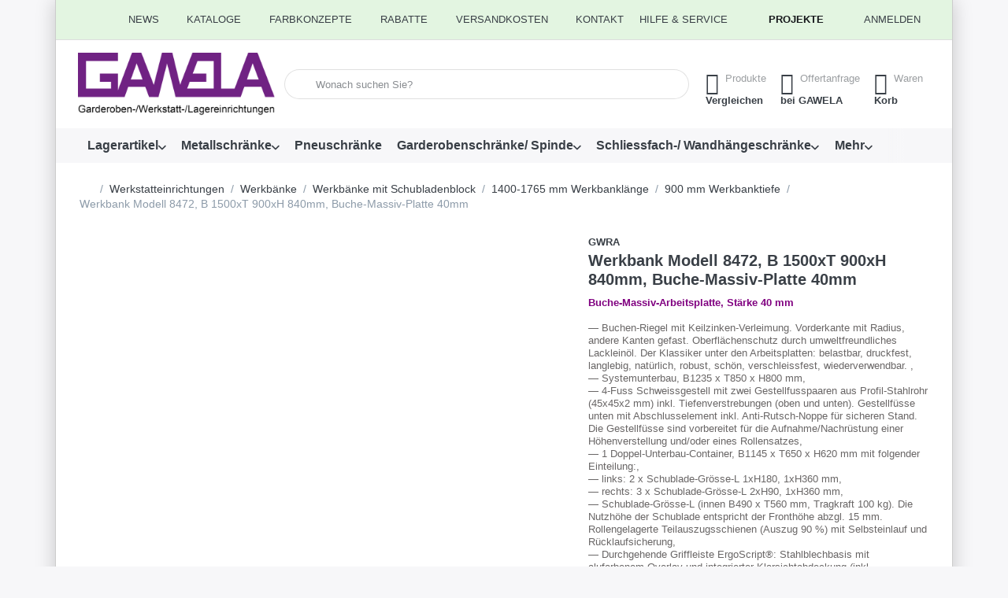

--- FILE ---
content_type: text/html; charset=utf-8
request_url: https://www.gawela.ch/werkbank-modell-8472-b-1500xt-900xh-840mm-buche-massiv-platte-40mm/
body_size: 443941
content:
<!DOCTYPE html>
<html data-pnotify-firstpos1="0" lang="de" dir="ltr">
<head>
    <meta charset="utf-8" />
    <meta name="viewport" content="width=device-width, initial-scale=1.0" />
    <meta name="HandheldFriendly" content="true" />
    <meta name="description" content="Werkbank Modell 8472, B 1500xT 900xH 840mm, Buche-Massiv-Platte 40mm, &lt;ul>&lt;li>Buche-Massiv-Arbeitsplatte, Stärke 40 mm.&lt;/li>&lt;li>Buchen-Riegel mit Keilzinken-Verleimung. Vorderkante mit Radius, andere Kanten gefast. Oberflächenschutz durch umweltfreundliches Lackleinöl. Der Klassiker unter den Arbeitsplatten: belastbar, druckfest, langlebig, natürlich, robust, schön, verschleißfest, wiederverwendbar.  &lt;/li>&lt;li>Systemunterbau, B1235 x T850 x H800 mm.&lt;/li>&lt;li>4-Fuß Schweißgestell mit zwei Gestellfußpaaren aus Profil-Stahlrohr (45x45x2 mm) inkl. Tiefenverstrebungen (oben und unten). Gestellfüße unten mit Abschlusselement inkl. Anti-Rutsch-Noppe für sicheren Stand. Die Gestellfüße sind vorbereitet für die Aufnahme/Nachrüstung einer Höhenverstellung und/oder eines Rollensatzes.&lt;/li>&lt;li>1 Doppel-Unterbau-Container, B1145 x T650 x H620 mm; mit folgender Einteilung:&lt;/li>&lt;li>links:  2 x Schublade-Größe-L 1xH180, 1xH360 mm&lt;/li>&lt;li>rechts:  3 x Schublade-Größe-L 2xH90, 1xH360 mm.&lt;/li>&lt;li>Schublade-Größe-L (innen B490 x T560 mm, Tragkraft 100 kg). Die Nutzhöhe der Schublade entspricht der Fronthöhe abzgl. 15 mm. Rollengelagerte Teilauszugsschienen (Auszug 90 %) mit Selbsteinlauf und Rücklaufsicherung.&lt;/li>&lt;li>Durchgehende Griffleiste ErgoScript®: Stahlblechbasis mit alufarbenem Overlay und integrierter Klarsichtabdeckung (inkl. Beschriftungsstreifen).&lt;/li>&lt;li>Zentralverschluss (Stiftzylinderschloss mit 2 Schlüssel).&lt;/li>&lt;li>Pulverbeschichtung&lt;/li>&lt;li>Flächenlast max. 1.250 kg&lt;/li>&lt;li>Lieferung komplett montiert&lt;/li>&lt;li>Qualitätsgarantie 5 Jahre&lt;/li>&lt;/ul>
" />
    <meta name="keywords" content="schränke, gefahrenstoffschränke, werkzeugwand, werktische, arbeitstische, werkbänke, hobelbänke, schubladenschränke, werkzeugwagen, tischwagen, motagewagen, holzroste, arbeitsplatten" />
    <meta name="generator" content="Smartstore 6.3.0.0" />
    <meta property="sm:root" content="/" />
    <meta name='__rvt' content='CfDJ8PiMczI5r9ZHqqa7FmTbVxieZmIlttSucmZfnhWo89NnjUF3MphD5WWGceIacHoVttcA_A87ymO2-hchSIA2urWMzQE3AOCm3VcFEeM7teGxVLSXqML9hUZ_Y7EU-IDE4iJ2Go4tUqMOqtk3AohJV38' />

    <meta name='accept-language' content='de-DE'/><title itemprop="name">GAWELA Garderoben-/Werkstatt-/Lagereinrichtungen. Werkbank Modell 8472, B 1500xT 900xH 840mm, Buche-Massiv-Platte 40mm</title>

    


    <script>
    try {
        if (typeof navigator === 'undefined') navigator = {};
        const html = document.documentElement;
        const classList = html.classList;
        if (/Edge\/\d+/.test(navigator.userAgent)) { classList.add('edge'); }
        else if ('mozMatchesSelector' in html) { classList.add('moz'); }
        else if (/iPad|iPhone|iPod/.test(navigator.userAgent) && !window.MSStream) { classList.add('ios'); }
        else if ('webkitMatchesSelector' in html) { classList.add('wkit'); }
        else if (/constructor/i.test(window.HTMLElement)) { classList.add('safari'); };
        classList.add((this.top === this.window ? 'not-' : '') + 'framed');
    } catch (e) { }
</script>
    

    
    
    <link as="font" rel="preload" href="/lib/fa7/webfonts/fa-solid-900.woff2" crossorigin />
    <link as="font" rel="preload" href="/lib/fa7/webfonts/fa-regular-400.woff2" crossorigin />
    
    
        <link rel="stylesheet" href="/lib/fa7/css/all.min.css" crossorigin />
    


    
        <link href="/bundle/css/site-common.css?v=Q6fkJHuQQYcnSRsxC709N6c--OQ" rel="stylesheet" type="text/css" />
    
    <link href="/themes/flex/theme.css?v=WltFEMQAEpUn613kGkwjcYwnNx8" rel="stylesheet" type="text/css" />


    
        <script src="/bundle/js/jquery.js?v=8_RozPc1R2yH47SeJ06zdSqIRgc"></script>
    <script data-origin="client-res">
	window.Res = {
"Common.Notification": "Benachrichtigung","Common.Close": "Schließen","Common.On": "An","Common.OK": "OK","Common.Cancel": "Abbrechen","Common.Off": "Aus","Common.Exit": "Beenden","Common.CtrlKey": "Strg","Common.ShiftKey": "Umschalt","Common.AltKey": "Alt","Common.DelKey": "Entf","Common.Done": "Erledigt","Common.Failed": "Fehlgeschlagen","Common.EnterKey": "Eingabe","Common.EscKey": "Esc","Common.DontAskAgain": "Nicht mehr fragen","Common.DontShowAgain": "Nicht mehr anzeigen","Common.MoveUp": "Nach oben","Common.MoveDown": "Nach unten","Common.SkipList": "Liste überspringen","Common.CopyToClipboard": "In die Zwischenablage kopieren","Common.CopyToClipboard.Failed": "Kopieren ist fehlgeschlagen.","Common.CopyToClipboard.Succeeded": "Kopiert!","Products.Longdesc.More": "Mehr anzeigen","Products.Longdesc.Less": "Weniger anzeigen","Aria.Label.ShowPassword": "Passwort anzeigen","Aria.Label.HidePassword": "Passwort verbergen","Jquery.Validate.Email": "Bitte geben Sie eine gültige E-Mail-Adresse ein.","Jquery.Validate.Required": "Diese Angabe ist erforderlich.","Jquery.Validate.Remote": "Bitte korrigieren Sie dieses Feld.","Jquery.Validate.Url": "Bitte geben Sie eine gültige URL ein.","Jquery.Validate.Date": "Bitte geben Sie ein gültiges Datum ein.","Jquery.Validate.DateISO": "Bitte geben Sie ein gültiges Datum (nach ISO) ein.","Jquery.Validate.Number": "Bitte geben Sie eine gültige Nummer ein.","Jquery.Validate.Digits": "Bitte geben Sie nur Ziffern ein.","Jquery.Validate.Creditcard": "Bitte geben Sie eine gültige Kreditkartennummer ein.","Jquery.Validate.Equalto": "Wiederholen Sie bitte die Eingabe.","Jquery.Validate.Maxlength": "Bitte geben Sie nicht mehr als {0} Zeichen ein.","Jquery.Validate.Minlength": "Bitte geben Sie mindestens {0} Zeichen ein.","Jquery.Validate.Rangelength": "Die Länge der Eingabe darf minimal {0} und maximal {1} Zeichen lang sein.","jquery.Validate.Range": "Bitte geben Sie einen Wert zwischen {0} und {1} ein.","Jquery.Validate.Max": "Bitte geben Sie einen Wert kleiner oder gleich {0} ein.","Jquery.Validate.Min": "Bitte geben Sie einen Wert größer oder gleich {0} ein.","Admin.Common.AreYouSure": "Sind Sie sicher?","Admin.Common.AskToProceed": "Möchten Sie fortfahren?","FileUploader.Dropzone.Message": "Zum Hochladen Dateien hier ablegen oder klicken","FileUploader.Dropzone.DictDefaultMessage": "Dateien zum Hochladen hier ablegen","FileUploader.Dropzone.DictFallbackMessage": "Ihr Browser unterstützt keine Datei-Uploads per Drag\'n\'Drop.","FileUploader.Dropzone.DictFallbackText": "Bitte benutzen Sie das untenstehende Formular, um Ihre Dateien wie in längst vergangenen Zeiten hochzuladen.","FileUploader.Dropzone.DictFileTooBig": "Die Datei ist zu groß ({{filesize}}MB). Maximale Dateigröße: {{maxFilesize}}MB.","FileUploader.Dropzone.DictInvalidFileType": "Dateien dieses Typs können nicht hochgeladen werden.","FileUploader.Dropzone.DictResponseError": "Der Server gab die Antwort {{statusCode}} zurück.","FileUploader.Dropzone.DictCancelUpload": "Upload abbrechen","FileUploader.Dropzone.DictUploadCanceled": "Upload abgebrochen.","FileUploader.Dropzone.DictCancelUploadConfirmation": "Sind Sie sicher, dass Sie den Upload abbrechen wollen?","FileUploader.Dropzone.DictRemoveFile": "Datei entfernen","FileUploader.Dropzone.DictMaxFilesExceeded": "Sie können keine weiteren Dateien hochladen.","FileUploader.StatusWindow.Uploading.File": "Datei wird hochgeladen","FileUploader.StatusWindow.Uploading.Files": "Dateien werden hochgeladen","FileUploader.StatusWindow.Complete.File": "Upload abgeschlossen","FileUploader.StatusWindow.Complete.Files": "Uploads abgeschlossen","FileUploader.StatusWindow.Canceled.File": "Upload abgebrochen","FileUploader.StatusWindow.Canceled.Files": "Uploads abgebrochen",    };

    window.ClientId = "0b05d9fe-5b9a-4315-9282-2969bc23f288";
</script>

    <link rel="canonical" href="https://www.gawela.ch/werkbank-modell-8472-b-1500xt-900xh-840mm-buche-massiv-platte-40mm/" />
    <link as="image" rel="preload" href="//www.gawela.ch/media/29201/content/29201.png" />
    <script src="/Modules/Smartstore.Google.Analytics/js/google-analytics.utils.js"></script>
<!--Google code for Analytics tracking--><script async src='https://www.googletagmanager.com/gtag/js?id=G-P85V54F5FZ'></script><script>var gaProperty='G-P85V54F5FZ';var disableStr='ga-disable-'+gaProperty;if(document.cookie.indexOf(disableStr+'=true')>-1){window[disableStr]=true;}
function gaOptout(){document.cookie=disableStr+'=true; expires=Thu, 31 Dec 2099 23:59:59 UTC; path=/';window[disableStr]=true;alert("Das Tracking ist jetzt deaktiviert");}
window.dataLayer=window.dataLayer||[];function gtag(){window.dataLayer.push(arguments);}
gtag('consent','default',{'ad_storage':'denied','analytics_storage':'denied','ad_user_data':'denied','ad_personalization':'denied',});gtag('js',new Date());gtag('config','G-P85V54F5FZ',{'anonymize_ip':true});gtag('config','GA_MEASUREMENT_ID',{'user_id':'0b05d9fe-5b9a-4315-9282-2969bc23f288'});let pdItem={entity_id:13699,item_id:'NC-10.03-8472A2-159B4S.11',item_name:'Werkbank Modell 8472, B 1500xT 900xH 840mm, Buche-Massiv-Platte 40mm',currency:'CHF',discount:'',index:0,item_category:'Werkstatteinrichtungen',item_category2:'Werkbänke',item_category3:'Werkbänke mit Schubladenblock',item_category4:'1400-1765 mm Werkbanklänge',price:1890.00,item_brand:'GWRA',};let list={item_list_name:'product-detail',items:[pdItem]}
window.gaListDataStore.push(list);gtag('event','view_item',{currency:'CHF',value:1890.00,items:[pdItem]});</script>

<!-- Google Tag Manager -->
<script>(function(w,d,s,l,i){w[l]=w[l]||[];w[l].push({'gtm.start':
new Date().getTime(),event:'gtm.js'});var f=d.getElementsByTagName(s)[0],
j=d.createElement(s),dl=l!='dataLayer'?'&l='+l:'';j.async=true;j.src=
'https://www.googletagmanager.com/gtm.js?id='+i+dl;f.parentNode.insertBefore(j,f);
})(window,document,'script','dataLayer','GTM-TQ54W7B');</script>
<!-- End Google Tag Manager --><!-- Google Tag Manager (noscript) -->
<noscript><iframe src="https://www.googletagmanager.com/ns.html?id=GTM-TQ54W7B"
height="0" width="0" style="display:none;visibility:hidden"></iframe></noscript>
<!-- End Google Tag Manager (noscript) --><script data-origin='globalization'>document.addEventListener('DOMContentLoaded', function () { if (Smartstore.globalization) { Smartstore.globalization.culture = {"name":"de-DE","englishName":"German (Germany)","nativeName":"Deutsch (Deutschland)","isRTL":false,"language":"de","numberFormat":{",":".",".":",","pattern":[1],"decimals":3,"groupSizes":[3],"+":"+","-":"-","NaN":"NaN","negativeInfinity":"-∞","positiveInfinity":"∞","percent":{",":".",".":",","pattern":[0,0],"decimals":3,"groupSizes":[3],"symbol":"%"},"currency":{",":".",".":",","pattern":[8,3],"decimals":2,"groupSizes":[3],"symbol":"€"}},"dateTimeFormat":{"calendarName":"Gregorianischer Kalender","/":".",":":":","firstDay":1,"twoDigitYearMax":2049,"AM":["AM","am","AM"],"PM":["PM","pm","PM"],"days":{"names":["Sonntag","Montag","Dienstag","Mittwoch","Donnerstag","Freitag","Samstag"],"namesAbbr":["So","Mo","Di","Mi","Do","Fr","Sa"],"namesShort":["S","M","D","M","D","F","S"]},"months":{"names":["Januar","Februar","März","April","Mai","Juni","Juli","August","September","Oktober","November","Dezember",""],"namesAbbr":["Jan.","Feb.","März","Apr.","Mai","Juni","Juli","Aug.","Sept.","Okt.","Nov.","Dez.",""]},"patterns":{"d":"dd.MM.yyyy","D":"dddd, d. MMMM yyyy","t":"HH:mm","T":"HH:mm:ss","g":"dd.MM.yyyy HH:mm","G":"dd.MM.yyyy HH:mm:ss","f":"dddd, d. MMMM yyyy HH:mm:ss","F":"dddd, d. MMMM yyyy HH:mm:ss","M":"d. MMMM","Y":"MMMM yyyy","u":"yyyy'-'MM'-'dd HH':'mm':'ss'Z'"}}}; }; });</script><script async="async" id="stripe-js" src="https://js.stripe.com/v3/"></script><meta property='sm:pagedata' content='{"type":"category","id":"4911","menuItemId":1,"entityId":4911,"parentId":4868}' />
    <meta property='og:site_name' content='GAWELA GmbH' />
    <meta property='og:url' content='https://www.gawela.ch/werkbank-modell-8472-b-1500xt-900xh-840mm-buche-massiv-platte-40mm/' />
    <meta property='og:type' content='product' />
    <meta property='og:title' content='Werkbank Modell 8472, B 1500xT 900xH 840mm, Buche-Massiv-Platte 40mm' />
    <meta property='twitter:card' content='summary_large_image' />
    <meta property='twitter:title' content='Werkbank Modell 8472, B 1500xT 900xH 840mm, Buche-Massiv-Platte 40mm' />

        <meta property='og:description' content='&amp;lt;span style=&amp;quot;color:#800080&amp;quot;&amp;gt;&amp;lt;strong&amp;gt;Buche-Massiv-Arbeitsplatte, Stärke 40 mm&amp;lt;/strong&amp;gt;&amp;lt;/span&amp;gt;&amp;lt;br&amp;gt;&amp;lt;br&amp;gt;— Buchen-Riegel mit Keilzinken-Verleimung. Vorderkante mit Radius, andere Kanten gefast. Oberflächenschutz durch umweltfreundliches Lackleinöl. Der Klassiker unter den Arbeitsplatten: belastbar, druckfest, langlebig, natürlich, robust, schön, verschleissfest, wiederverwendbar. , &amp;lt;br&amp;gt;— Systemunterbau, B1235 x T850 x H800 mm, &amp;lt;br&amp;gt;— 4-Fuss Schweissgestell mit zwei Gestellfusspaaren aus Profil-Stahlrohr (45x45x2 mm) inkl. Tiefenverstrebungen (oben und unten). Gestellfüsse unten mit Abschlusselement inkl. Anti-Rutsch-Noppe für sicheren Stand. Die Gestellfüsse sind vorbereitet für die Aufnahme/Nachrüstung einer Höhenverstellung und/oder eines Rollensatzes, &amp;lt;br&amp;gt;— 1 Doppel-Unterbau-Container, B1145 x T650 x H620 mm mit folgender Einteilung:, &amp;lt;br&amp;gt;— links:  2 x Schublade-Grösse-L 1xH180, 1xH360 mm, &amp;lt;br&amp;gt;— rechts:  3 x Schublade-Grösse-L 2xH90, 1xH360 mm, &amp;lt;br&amp;gt;— Schublade-Grösse-L (innen B490 x T560 mm, Tragkraft 100 kg). Die Nutzhöhe der Schublade entspricht der Fronthöhe abzgl. 15 mm. Rollengelagerte Teilauszugsschienen (Auszug 90 %) mit Selbsteinlauf und Rücklaufsicherung, &amp;lt;br&amp;gt;— Durchgehende Griffleiste ErgoScript®: Stahlblechbasis mit alufarbenem Overlay und integrierter Klarsichtabdeckung (inkl. Beschriftungsstreifen), &amp;lt;br&amp;gt;— Zentralverschluss (Stiftzylinderschloss mit 2 Schlüssel), &amp;lt;br&amp;gt;— Pulverbeschichtung, &amp;lt;br&amp;gt;— Flächenlast max. 1.250 kg, &amp;lt;br&amp;gt;— Lieferung komplett montiert, &amp;lt;br&amp;gt;— Qualitätsgarantie 5 Jahre ' />
        <meta property='twitter:description' content='&amp;lt;span style=&amp;quot;color:#800080&amp;quot;&amp;gt;&amp;lt;strong&amp;gt;Buche-Massiv-Arbeitsplatte, Stärke 40 mm&amp;lt;/strong&amp;gt;&amp;lt;/span&amp;gt;&amp;lt;br&amp;gt;&amp;lt;br&amp;gt;— Buchen-Riegel mit Keilzinken-Verleimung. Vorderkante mit Radius, andere Kanten gefast. Oberflächenschutz durch umweltfreundliches Lackleinöl. Der Klassiker unter den Arbeitsplatten: belastbar, druckfest, langlebig, natürlich, robust, schön, verschleissfest, wiederverwendbar. , &amp;lt;br&amp;gt;— Systemunterbau, B1235 x T850 x H800 mm, &amp;lt;br&amp;gt;— 4-Fuss Schweissgestell mit zwei Gestellfusspaaren aus Profil-Stahlrohr (45x45x2 mm) inkl. Tiefenverstrebungen (oben und unten). Gestellfüsse unten mit Abschlusselement inkl. Anti-Rutsch-Noppe für sicheren Stand. Die Gestellfüsse sind vorbereitet für die Aufnahme/Nachrüstung einer Höhenverstellung und/oder eines Rollensatzes, &amp;lt;br&amp;gt;— 1 Doppel-Unterbau-Container, B1145 x T650 x H620 mm mit folgender Einteilung:, &amp;lt;br&amp;gt;— links:  2 x Schublade-Grösse-L 1xH180, 1xH360 mm, &amp;lt;br&amp;gt;— rechts:  3 x Schublade-Grösse-L 2xH90, 1xH360 mm, &amp;lt;br&amp;gt;— Schublade-Grösse-L (innen B490 x T560 mm, Tragkraft 100 kg). Die Nutzhöhe der Schublade entspricht der Fronthöhe abzgl. 15 mm. Rollengelagerte Teilauszugsschienen (Auszug 90 %) mit Selbsteinlauf und Rücklaufsicherung, &amp;lt;br&amp;gt;— Durchgehende Griffleiste ErgoScript®: Stahlblechbasis mit alufarbenem Overlay und integrierter Klarsichtabdeckung (inkl. Beschriftungsstreifen), &amp;lt;br&amp;gt;— Zentralverschluss (Stiftzylinderschloss mit 2 Schlüssel), &amp;lt;br&amp;gt;— Pulverbeschichtung, &amp;lt;br&amp;gt;— Flächenlast max. 1.250 kg, &amp;lt;br&amp;gt;— Lieferung komplett montiert, &amp;lt;br&amp;gt;— Qualitätsgarantie 5 Jahre ' />

        <meta property='og:image' content='https://www.gawela.ch/media/201861/catalog/werkbank-modell-8472-b-1500xt-900xh-840mm-buche-massiv-platte-40mm.jpg' />
        <meta property='og:image:type' content='image/jpeg' />
        <meta property='twitter:image' content='https://www.gawela.ch/media/201861/catalog/werkbank-modell-8472-b-1500xt-900xh-840mm-buche-massiv-platte-40mm.jpg' />
            <meta property='og:image:alt' content='Werkbank Modell 8472, B 1500xT 900xH 840mm, Buche-Massiv-Platte 40mm' />
            <meta property='twitter:image:alt' content='Werkbank Modell 8472, B 1500xT 900xH 840mm, Buche-Massiv-Platte 40mm' />
            <meta property='og:image:width' content='2048' />
            <meta property='og:image:height' content='1326' />


    
    
<meta name='robots' content='index, follow' />

    <script src="/js/smartstore.globalization.adapter.js"></script>

    

    <link rel="shortcut icon" href='//www.gawela.ch/media/221159/content/Favicon.ico?v=6.3' />





</head>

<body class="lyt-cols-1 boxed">
    
    

<a href="#content-center" id="skip-to-content" class="btn-skip-content btn btn-primary btn-lg rounded-pill">
    Zum Hauptinhalt springen
</a>

<div id="page">
    <div class="canvas-blocker canvas-slidable"></div>

    <div class="page-main canvas-slidable">

        

        <header id="header">
            <div class="menubar-section d-none d-lg-block menubar-light">
                <div class="container menubar-container">
                    



<nav class="menubar navbar navbar-slide">

    <div class="menubar-group ml-0">
    </div>

    <div class="menubar-group ml-auto">
        


<div class="cms-menu cms-menu-dropdown" data-menu-name="news">
    <div class="dropdown">
        <a id="news-opener" data-toggle="dropdown" aria-haspopup="listbox" aria-expanded="false" href="#" rel="nofollow" class="menubar-link">
            <span>News</span>
            <i class="fal fa-angle-down menubar-caret"></i>
        </a>
        <div class="dropdown-menu" aria-labelledby="news-opener" role="listbox">
                <a href="/news-2/" role="option" class="dropdown-item menu-link">
                    <span>News</span>
                </a>
        </div>
    </div>
</div>




<div class="cms-menu cms-menu-dropdown" data-menu-name="catalogs">
    <div class="dropdown">
        <a id="catalogs-opener" data-toggle="dropdown" aria-haspopup="listbox" aria-expanded="false" href="#" rel="nofollow" class="menubar-link">
            <span>Kataloge</span>
            <i class="fal fa-angle-down menubar-caret"></i>
        </a>
        <div class="dropdown-menu" aria-labelledby="catalogs-opener" role="listbox">
                <a href="/catalogs-page/" role="option" class="dropdown-item menu-link">
                    <span>Kataloge</span>
                </a>
        </div>
    </div>
</div>




<div class="cms-menu cms-menu-dropdown" data-menu-name="colorconcept">
    <div class="dropdown">
        <a id="colorconcept-opener" data-toggle="dropdown" aria-haspopup="listbox" aria-expanded="false" href="#" rel="nofollow" class="menubar-link">
            <span>Farbkonzepte</span>
            <i class="fal fa-angle-down menubar-caret"></i>
        </a>
        <div class="dropdown-menu" aria-labelledby="colorconcept-opener" role="listbox">
                <a href="/farbkonzept-metallschraenke/" role="option" class="dropdown-item menu-link">
                    <span>Standardfarben für Metall-/Garderobenschränke</span>
                </a>
                <a href="/standardfarben-werkbaenke/" role="option" class="dropdown-item menu-link">
                    <span>Standardfarben für Werkbänke/Schubladenschränke</span>
                </a>
                <a href="/standardfarben_transportgeraete/" role="option" class="dropdown-item menu-link">
                    <span>Standardfarben für Transportgeräte</span>
                </a>
                <a href="/garderobenleisten_staender/" role="option" class="dropdown-item menu-link">
                    <span>Standardfarben für Garderobenleisten/-ständer</span>
                </a>
                <a href="/abfallbehaelter_alu/" role="option" class="dropdown-item menu-link">
                    <span>Standardfarben für Abfallbehälter</span>
                </a>
        </div>
    </div>
</div>




<div class="cms-menu cms-menu-dropdown" data-menu-name="rabatte_menu_oben">
    <div class="dropdown">
        <a id="rabatte_menu_oben-opener" data-toggle="dropdown" aria-haspopup="listbox" aria-expanded="false" href="#" rel="nofollow" class="menubar-link">
            <span>Rabatte</span>
            <i class="fal fa-angle-down menubar-caret"></i>
        </a>
        <div class="dropdown-menu" aria-labelledby="rabatte_menu_oben-opener" role="listbox">
                <a href="/rabatte-2/" role="option" class="dropdown-item menu-link">
                    <span>Rabatte</span>
                </a>
        </div>
    </div>
</div>




<div class="cms-menu cms-menu-dropdown" data-menu-name="versandkosten">
    <div class="dropdown">
        <a id="versandkosten-opener" data-toggle="dropdown" aria-haspopup="listbox" aria-expanded="false" href="#" rel="nofollow" class="menubar-link">
            <span>Versandkosten</span>
            <i class="fal fa-angle-down menubar-caret"></i>
        </a>
        <div class="dropdown-menu" aria-labelledby="versandkosten-opener" role="listbox">
                <a href="/selbstabholung-von-produkten/" role="option" class="dropdown-item menu-link" id="https://www.gawela.ch/selbstabholung-von-produkten">
                    <span>Selbstabholung</span>
                </a>
                <a href="/postversand-inkl-verpackungskosten/" role="option" class="dropdown-item menu-link">
                    <span>Postversand</span>
                </a>
                <a href="/gawela-liefertour-mit-vielen-optionen/" role="option" class="dropdown-item menu-link" id="https://www.gawela.ch/gawela-liefertour-mit-vielen-optionen">
                    <span>GAWELA-Liefertour</span>
                </a>
                <a href="/lieferung-per-spediteur-frei-bordsteinkante/" role="option" class="dropdown-item menu-link" title="Lieferung per Spediteur frei Bordsteinkante">
                    <span>Lieferung per Spediteur</span>
                </a>
                <a href="/lieferkosten-von-tresoren-waffenschraenken-schluesselschraenken/" role="option" class="dropdown-item menu-link" title="Lieferkosten von Tresoren, Waffenschränken, Schlüsselschränken frei Bordsteinkante">
                    <span>Lieferkosten von Tresoren</span>
                </a>
                <a href="/versandkosten/" role="option" class="dropdown-item menu-link">
                    <span>alle Versandkosten</span>
                </a>
        </div>
    </div>
</div>



            <a class="menubar-link" href="/contactus/">Kontakt</a>

        


<div class="cms-menu cms-menu-dropdown" data-menu-name="helpandservice">
    <div class="dropdown">
        <a id="helpandservice-opener" data-toggle="dropdown" aria-haspopup="listbox" aria-expanded="false" href="#" rel="nofollow" class="menubar-link">
            <span>Hilfe &amp; Service</span>
            <i class="fal fa-angle-down menubar-caret"></i>
        </a>
        <div class="dropdown-menu" aria-labelledby="helpandservice-opener" role="listbox">
                <a href="/recentlyviewedproducts/" role="option" class="dropdown-item menu-link">
                    <span>Zuletzt angesehen</span>
                </a>
                <a href="/compareproducts/" role="option" class="dropdown-item menu-link">
                    <span>Produktliste vergleichen</span>
                </a>
                        <div class="dropdown-divider"></div>
                <a href="/aboutus/" role="option" class="dropdown-item menu-link">
                    <span>Über uns</span>
                </a>
                <a href="/das-gawela-team/" role="option" class="dropdown-item menu-link">
                    <span>Das GAWELA Team</span>
                </a>
                <a href="/disclaimer/" role="option" class="dropdown-item menu-link">
                    <span>Widerrufsrecht</span>
                </a>
                <a href="/versandkosten/" role="option" class="dropdown-item menu-link">
                    <span>Versandkosten</span>
                </a>
                <a href="/paymentinfo/" role="option" class="dropdown-item menu-link">
                    <span>Zahlungsmöglichkeiten</span>
                </a>
                <a href="/conditionsofuse/" role="option" class="dropdown-item menu-link">
                    <span>Allgemeine Geschäftsbedingungen der GAWELA GmbH </span>
                </a>
                <a href="https://www.gawela.ch/media/224677/file/Handelsregisterauszug%20CHE-115.339.620.pdf" role="option" class="dropdown-item menu-link" target="_blank">
                    <span>Handelsregisterauszug</span>
                </a>
                <a href="https://www.gawela.ch/product_info_uebersicht" role="option" class="dropdown-item menu-link">
                    <span>Produktinformationen</span>
                </a>
        </div>
    </div>
</div>



    </div>

    <div class="menubar-group menubar-group--special">

        <a class='menubar-link' href='/news/'>Projekte</a>
        
    </div>

    <div id="menubar-my-account" class="menubar-group">
        <div class="dropdown">
            <a class="menubar-link" aria-haspopup="true" aria-expanded="false" href="/login/?returnUrl=%2Fwerkbank-modell-8472-b-1500xt-900xh-840mm-buche-massiv-platte-40mm%2F" rel="nofollow">
                <i class="fal fa-user-circle menubar-icon"></i>

                    <span>Anmelden</span>
            </a>

        </div>
        
    </div>

    

</nav>


                </div>
            </div>
            <div class="shopbar-section shopbar-light">
                <div class="container shopbar-container">
                    
<div class="shopbar">
    <div class="shopbar-col-group shopbar-col-group-brand">
        <div class="shopbar-col shop-logo">
            
<a class="brand" href="/">
        
        <img src='//www.gawela.ch/media/29201/content/29201.png' alt="GAWELA GmbH" title="GAWELA GmbH" class="img-fluid" width="1280" height="407" />
</a>

        </div>
        <div class="shopbar-col shopbar-search">
            
                


<form action="/search/" class="instasearch-form has-icon" method="get" role="search">
    <span id="instasearch-desc-search-search" class="sr-only">
        Geben Sie einen Suchbegriff ein. Während Sie tippen, erscheinen automatisch erste Ergebnisse. Drücken Sie die Eingabetaste, um alle Ergebnisse aufzurufen.
    </span>
    <input type="search" class="instasearch-term form-control text-truncate" role="combobox" aria-autocomplete="list" aria-expanded="false" aria-controls="instasearch-drop-body" name="q" placeholder="Wonach suchen Sie?" aria-label="Wonach suchen Sie?" aria-describedby="instasearch-desc-search-search" data-instasearch="true" data-minlength="2" data-showthumbs="true" data-url="/instantsearch/" data-origin="Search/Search" autocomplete="off" />

    <div class="instasearch-addon d-flex align-items-center justify-content-center">
        <button type="button" class="instasearch-clear input-clear" aria-label="Suchbegriff löschen">
            <i class="fa fa-xmark"></i>
        </button>
    </div>
    <span class="input-group-icon instasearch-icon">
        <button type="submit" class="instasearch-submit input-clear bg-transparent" tabindex="-1" aria-hidden="true">
            <i class="fa fa-magnifying-glass"></i>
        </button>
    </span>
    <div class="instasearch-drop">
        <div id="instasearch-drop-body" class="instasearch-drop-body clearfix" role="listbox"></div>
    </div>

    
</form>
            
        </div>
    </div>

    <div class="shopbar-col-group shopbar-col-group-tools">
        

<div class="shopbar-col shopbar-tools" data-summary-href="/shoppingcart/cartsummary/?cart=True&amp;wishlist=True&amp;compare=True" style="--sb-tool-padding-x: 0.25rem">

    <div class="shopbar-tool d-lg-none" id="shopbar-menu">
        <a id="offcanvas-menu-opener" class="shopbar-button" href="#" data-placement="start" data-target="#offcanvas-menu" aria-controls="offcanvas-menu" aria-expanded="false" data-autohide="true" data-disablescrolling="true" data-fullscreen="false" data-toggle="offcanvas">
            <span class="shopbar-button-icon" aria-hidden="true">
                <i class="icm icm-menu"></i>
            </span>
            <span class="shopbar-button-label-sm">
                Menü
            </span>
        </a>
    </div>

    

    <div class="shopbar-tool d-lg-none" id="shopbar-user">
        <a class="shopbar-button" href="/login/">
            <span class="shopbar-button-icon" aria-hidden="true">
                <i class="icm icm-user"></i>
            </span>
            <span class="shopbar-button-label-sm">
                Anmelden
            </span>
        </a>
    </div>

    <div class="shopbar-tool" id="shopbar-compare" data-target="#compare-tab">
        <a data-summary-href="/shoppingcart/cartsummary/?compare=True" aria-controls="offcanvas-cart" aria-expanded="false" class="shopbar-button navbar-toggler" data-autohide="true" data-disablescrolling="true" data-fullscreen="false" data-placement="end" data-target="#offcanvas-cart" data-toggle="offcanvas" href="/compareproducts/">
            <span class="shopbar-button-icon" aria-hidden="true">
                <i class="icm icm-repeat"></i>
                <span class='badge badge-pill badge-counter badge-counter-ring label-cart-amount badge-warning' data-bind-to="CompareItemsCount" style="display: none">
                    0
                </span>
            </span>
            <span class="shopbar-button-label" aria-label="vergleichen">
                <span>Produkte</span><br />
                <strong>Vergleichen</strong>
            </span>
            <span class="shopbar-button-label-sm">
                vergleichen
            </span>
        </a>
    </div>

    <div class="shopbar-tool" id="shopbar-wishlist" data-target="#wishlist-tab">
        <a data-summary-href="/shoppingcart/cartsummary/?wishlist=True" aria-controls="offcanvas-cart" aria-expanded="false" class="shopbar-button navbar-toggler" data-autohide="true" data-disablescrolling="true" data-fullscreen="false" data-placement="end" data-target="#offcanvas-cart" data-toggle="offcanvas" href="/wishlist/">
            <span class="shopbar-button-icon" aria-hidden="true">
                <i class="icm icm-heart"></i>
                <span class='badge badge-pill badge-counter badge-counter-ring label-cart-amount badge-warning' data-bind-to="WishlistItemsCount" style="display: none">
                    0
                </span>
            </span>
            <span class="shopbar-button-label" aria-label="Offertanfrage">
                <span>Offertanfrage</span><br />
                <strong>bei GAWELA</strong>
            </span>
            <span class="shopbar-button-label-sm">
                Offertanfrage
            </span>
        </a>
    </div>

    <div class="shopbar-tool" id="shopbar-cart" data-target="#cart-tab">
        <a data-summary-href="/shoppingcart/cartsummary/?cart=True" aria-controls="offcanvas-cart" aria-expanded="false" class="shopbar-button navbar-toggler" data-autohide="true" data-disablescrolling="true" data-fullscreen="false" data-placement="end" data-target="#offcanvas-cart" data-toggle="offcanvas" href="/cart/">
            <span class="shopbar-button-icon" aria-hidden="true">
                <i class="icm icm-bag"></i>
                <span class='badge badge-pill badge-counter badge-counter-ring label-cart-amount badge-warning' data-bind-to="CartItemsCount" style="display: none">
                    0
                </span>
            </span>
            <span class="shopbar-button-label" aria-label="Warenkorb">
                <span>Waren</span><br />
                <strong>Korb</strong>
            </span>
            <span class="shopbar-button-label-sm">
                Warenkorb
            </span>
        </a>
    </div>

    
</div>




    </div>
</div>
                </div>
            </div>
            <div class="megamenu-section d-none d-lg-block">
                <nav class="navbar navbar-light" aria-label="Hauptnavigation">
                    <div class="container megamenu-container">
                        



<div class="mainmenu megamenu megamenu-blend--next">
    



<div class="cms-menu cms-menu-navbar" data-menu-name="main">
    <div class="megamenu-nav megamenu-nav--prev alpha">
        <a href="#" class="megamenu-nav-btn btn btn-clear-dark btn-icon btn-sm" tabindex="-1" aria-hidden="true">
            <i class="far fa-chevron-left megamenu-nav-btn-icon"></i>
        </a>
    </div>

    <ul class="navbar-nav nav flex-row flex-nowrap" id="menu-main" role="menubar">

            <li id="main-nav-item-764319" data-id="764319" role="none" class="nav-item dropdown-submenu">
                <a id="main-nav-item-link-764319" href="/lagerartikel/" aria-controls="dropdown-menu-764319" aria-expanded="false" aria-haspopup="menu" class="nav-link menu-link dropdown-toggle" data-target="#dropdown-menu-764319" role="menuitem" tabindex="0">
                    <span>Lagerartikel</span>
                </a>
            </li>
            <li id="main-nav-item-764334" data-id="764334" role="none" class="nav-item dropdown-submenu">
                <a id="main-nav-item-link-764334" href="/metallschraenke/" aria-controls="dropdown-menu-764334" aria-expanded="false" aria-haspopup="menu" class="nav-link menu-link dropdown-toggle" data-target="#dropdown-menu-764334" role="menuitem" tabindex="-1">
                    <span>Metallschränke</span>
                </a>
            </li>
            <li id="main-nav-item-764431" data-id="764431" role="none" class="nav-item">
                <a id="main-nav-item-link-764431" href="/pneuschraenke/" class="nav-link menu-link" role="menuitem" tabindex="-1">
                    <span>Pneuschränke</span>
                </a>
            </li>
            <li id="main-nav-item-764432" data-id="764432" role="none" class="nav-item dropdown-submenu">
                <a id="main-nav-item-link-764432" href="/garderobenschraenke-/-spinde-aus-metall/" aria-controls="dropdown-menu-764432" aria-expanded="false" aria-haspopup="menu" class="nav-link menu-link dropdown-toggle" data-target="#dropdown-menu-764432" role="menuitem" tabindex="-1">
                    <span>Garderobenschränke/ Spinde</span>
                </a>
            </li>
            <li id="main-nav-item-764495" data-id="764495" role="none" class="nav-item dropdown-submenu">
                <a id="main-nav-item-link-764495" href="/schliessfachschraenke-wertsachenschraenke-und-wandhaengeschraenke-aus-metall/" aria-controls="dropdown-menu-764495" aria-expanded="false" aria-haspopup="menu" class="nav-link menu-link dropdown-toggle" data-target="#dropdown-menu-764495" role="menuitem" tabindex="-1">
                    <span>Schliessfach-/ Wandhängeschränke</span>
                </a>
            </li>

        <li class="nav-item dropdown" data-id="-1" role="none">
            <a href="#" 
               class="nav-link dropdown-toggle" 
               data-target="#dropdown-menu--1"
               aria-expanded="false" 
               aria-controls="dropdown-menu--1"
               aria-haspopup="menu"
               role="menuitem"
               tabindex="-1">
                Mehr
            </a>
        </li>
    </ul>

    <div class="megamenu-nav megamenu-nav--next omega">
        <a href="#" class="megamenu-nav-btn btn btn-clear-dark btn-icon btn-sm" tabindex="-1" aria-hidden="true">
            <i class="far fa-chevron-right megamenu-nav-btn-icon"></i>
        </a>
    </div>
</div>
</div>

<div class="megamenu-dropdown-container container" style="--mm-drop-min-height: 370px">
        <div id="dropdown-menu-764319"
             data-id="764319"
             data-entity-id="3002"
             data-entity-name="Category"
             data-display-rotator="false"
             role="menu"
             aria-labelledby="main-nav-item-link-764319"
             aria-hidden="true">

            <div class="dropdown-menu megamenu-dropdown">
                

                <div class="row megamenu-dropdown-row">
                        <div class="col-md-3 col-sm-6 text-md-center megamenu-col overflow-hidden megamenu-cat-img">
                            <img src="//www.gawela.ch/media/224574/catalog/Titelbild%20Lagerartikel%20schnell%20lieferbar.jpg?size=512" alt="Lagerartikel" loading="lazy" class="img-fluid xp-2" />
                            
                        </div>

                        <div class="col-md-3 col-sm-6 megamenu-col">
                                <div class="megamenu-dropdown-item">
                                        <a href="/schraenke-ab-lager-4/" id="dropdown-heading-764320" data-id="764320" class="megamenu-dropdown-heading" role="menuitem" tabindex="-1">
                                            <span>Schränke ab Lager</span>
                                        </a>

                                </div>
                                <div class="megamenu-dropdown-item">
                                        <a href="/garderobenschraenke-ab-lager/" id="dropdown-heading-764321" data-id="764321" class="megamenu-dropdown-heading" role="menuitem" tabindex="-1">
                                            <span>Garderobenschränke ab Lager</span>
                                        </a>

                                </div>
                                <div class="megamenu-dropdown-item">
                                        <a href="/gefahrenstoffschraenke-/-umweltschraenke-mit-hoehe-1950-mm-2/" id="dropdown-heading-764322" data-id="764322" class="megamenu-dropdown-heading" role="menuitem" tabindex="-1">
                                            <span>Gefahrenstoffschränke/Umweltschränke ab Lager</span>
                                        </a>

                                </div>
                                <div class="megamenu-dropdown-item">
                                        <a href="/pneuschraenke-ab-lager/" id="dropdown-heading-764323" data-id="764323" class="megamenu-dropdown-heading" role="menuitem" tabindex="-1">
                                            <span>Pneuschränke ab Lager</span>
                                        </a>

                                </div>
                                <div class="megamenu-dropdown-item">
                                        <a href="/regale-ab-lager/" id="dropdown-heading-764324" data-id="764324" class="megamenu-dropdown-heading" role="menuitem" tabindex="-1">
                                            <span>Lagerregale ab Lager</span>
                                        </a>

                                </div>
                                <div class="megamenu-dropdown-item">
                                        <a href="/palettenregale-ab-lager/" id="dropdown-heading-764325" data-id="764325" class="megamenu-dropdown-heading" role="menuitem" tabindex="-1">
                                            <span>Palettenregale ab Lager</span>
                                        </a>

                                </div>
                                <div class="megamenu-dropdown-item">
                                        <a href="/weitspannregal-modell-gawela-ab-lager-lieferbar-2/" id="dropdown-heading-764326" data-id="764326" class="megamenu-dropdown-heading" role="menuitem" tabindex="-1">
                                            <span>Weitspannregale ab Lager</span>
                                        </a>

                                </div>
                                <div class="megamenu-dropdown-item">
                                        <a href="/reifenregale-ab-lager-lieferbar/" id="dropdown-heading-764327" data-id="764327" class="megamenu-dropdown-heading" role="menuitem" tabindex="-1">
                                            <span>Reifenregale</span>
                                        </a>

                                </div>
                                <div class="megamenu-dropdown-item">
                                        <a href="/fassregale-ab-lager/" id="dropdown-heading-764328" data-id="764328" class="megamenu-dropdown-heading" role="menuitem" tabindex="-1">
                                            <span>Fassregale ab Lager</span>
                                        </a>

                                </div>
                        </div>
                        <div class="col-md-3 col-sm-6 megamenu-col">
                                <div class="megamenu-dropdown-item">
                                        <a href="/profillagerregale-ab-lager/" id="dropdown-heading-764329" data-id="764329" class="megamenu-dropdown-heading" role="menuitem" tabindex="-1">
                                            <span>Profillagerregale ab Lager</span>
                                        </a>

                                </div>
                                <div class="megamenu-dropdown-item">
                                        <a href="/garderobenbaenke/-leisten-ab-lager/" id="dropdown-heading-764330" data-id="764330" class="megamenu-dropdown-heading" role="menuitem" tabindex="-1">
                                            <span>Garderobenbänke/-leisten ab Lager</span>
                                        </a>

                                </div>
                                <div class="megamenu-dropdown-item">
                                        <a href="/tresore/safe-ab-lager/" id="dropdown-heading-764331" data-id="764331" class="megamenu-dropdown-heading" role="menuitem" tabindex="-1">
                                            <span>Tresore/Safe ab Lager</span>
                                        </a>

                                </div>
                                <div class="megamenu-dropdown-item">
                                        <a href="/waffenschraenke-ab-lager/" id="dropdown-heading-764332" data-id="764332" class="megamenu-dropdown-heading" role="menuitem" tabindex="-1">
                                            <span>Waffenschränke ab Lager</span>
                                        </a>

                                </div>
                                <div class="megamenu-dropdown-item">
                                        <a href="/einzelstuecke-und-sonderposten-2/" id="dropdown-heading-764333" data-id="764333" class="megamenu-dropdown-heading" role="menuitem" tabindex="-1">
                                            <span>Einzelstücke und Sonderposten</span>
                                        </a>

                                </div>
                        </div>

                </div>

                

                

            </div>

        </div>
        <div id="dropdown-menu-764334"
             data-id="764334"
             data-entity-id="1"
             data-entity-name="Category"
             data-display-rotator="false"
             role="menu"
             aria-labelledby="main-nav-item-link-764334"
             aria-hidden="true">

            <div class="dropdown-menu megamenu-dropdown">
                

                <div class="row megamenu-dropdown-row">
                        <div class="col-md-3 col-sm-6 text-md-center megamenu-col overflow-hidden megamenu-cat-img">
                            <img src="//www.gawela.ch/media/224575/catalog/Titelbild%20Metallschr%C3%A4nke.jpg?size=512" alt="Metallschränke" loading="lazy" class="img-fluid xp-2" />
                            
                        </div>

                        <div class="col-md-3 col-sm-6 megamenu-col">
                                <div class="megamenu-dropdown-item">
                                        <a href="/lagerschraenke-2/" id="dropdown-heading-764335" data-id="764335" class="megamenu-dropdown-heading" role="menuitem" tabindex="-1">
                                            <span>Metallschränke ab Lager</span>
                                        </a>

        <div class="megamenu-subitems block">
                <span class="megamenu-subitem-wrap">
                    <a href="/mehrzweckschraenke-metallschraenke-ab-lager/" id="megamenu-subitem-764336" data-id="764336" class="megamenu-subitem focus-inset text-truncate" role="menuitem" tabindex="-1">
                        <span>Mehrzweckschränke</span>
                    </a>
                </span>
                <span class="megamenu-subitem-wrap">
                    <a href="/mehrzweckschraenke/garderobenschraenke/" id="megamenu-subitem-764337" data-id="764337" class="megamenu-subitem focus-inset text-truncate" role="menuitem" tabindex="-1">
                        <span>Mehrzweck-/Garderobenschränke</span>
                    </a>
                </span>
                <span class="megamenu-subitem-wrap">
                    <a href="/putzmittelschraenke-ab-lager/" id="megamenu-subitem-764338" data-id="764338" class="megamenu-subitem focus-inset text-truncate" role="menuitem" tabindex="-1">
                        <span>Putzmittelschränke</span>
                    </a>
                </span>
                <span class="megamenu-subitem-wrap">
                    <a href="/kleider-/waescheschraenke-ab-lager-2/" id="megamenu-subitem-764339" data-id="764339" class="megamenu-subitem focus-inset text-truncate" role="menuitem" tabindex="-1">
                        <span>Kleider-/Wäscheschränke ab Lager</span>
                    </a>
                </span>
                <span class="megamenu-subitem-wrap">
                    <a href="/gefahrenstoffschraenke-umweltschraenke-mit-hoehe-1950-mm/" id="megamenu-subitem-764340" data-id="764340" class="megamenu-subitem focus-inset text-truncate" role="menuitem" tabindex="-1">
                        <span>Gefahrenstoffschränke/Umweltschränke ab Lager</span>
                    </a>
                </span>

        </div>
                                </div>
                                <div class="megamenu-dropdown-item">
                                        <a href="/mehrzweckschrank-mehrzweckschraenke-metallschraenke-aus-metall/" id="dropdown-heading-764341" data-id="764341" class="megamenu-dropdown-heading" role="menuitem" tabindex="-1">
                                            <span>Mehrzweckschrank / Mehrzweckschränke</span>
                                        </a>

        <div class="megamenu-subitems block">
                <span class="megamenu-subitem-wrap">
                    <a href="/metallschraenke-mit-der-hoehe-1990-mm/" id="megamenu-subitem-764342" data-id="764342" class="megamenu-subitem focus-inset text-truncate" role="menuitem" tabindex="-1">
                        <span>Höhe 1990 mm</span>
                    </a>
                </span>
                <span class="megamenu-subitem-wrap">
                    <a href="/metallschraenke-mit-der-hoehe-1800-mm/" id="megamenu-subitem-764347" data-id="764347" class="megamenu-subitem focus-inset text-truncate" role="menuitem" tabindex="-1">
                        <span>Höhe 1800 mm</span>
                    </a>
                </span>
                <span class="megamenu-subitem-wrap">
                    <a href="/metallschraenke-mit-der-hoehe-1200-mm-2/" id="megamenu-subitem-764348" data-id="764348" class="megamenu-subitem focus-inset text-truncate" role="menuitem" tabindex="-1">
                        <span>Höhe 1200 mm</span>
                    </a>
                </span>
                <span class="megamenu-subitem-wrap">
                    <a href="/metallschraenke-mit-der-hoehe-900-1000-mm/" id="megamenu-subitem-764349" data-id="764349" class="megamenu-subitem focus-inset text-truncate" role="menuitem" tabindex="-1">
                        <span>Höhe 900-1000 mm</span>
                    </a>
                </span>

        </div>
                                </div>
                                <div class="megamenu-dropdown-item">
                                        <a href="/mehrzweckschraenke-mit-furnierten-tueren/" id="dropdown-heading-764354" data-id="764354" class="megamenu-dropdown-heading" role="menuitem" tabindex="-1">
                                            <span>Mehrzweckschränke mit Struktur laminierten Türen</span>
                                        </a>

                                </div>
                                <div class="megamenu-dropdown-item">
                                        <a href="/schiebetuerenschraenke-aus-metall/" id="dropdown-heading-764355" data-id="764355" class="megamenu-dropdown-heading" role="menuitem" tabindex="-1">
                                            <span>Schiebetürenschränke</span>
                                        </a>

        <div class="megamenu-subitems block">
                <span class="megamenu-subitem-wrap">
                    <a href="/schiebetuerenschraenke-hoehe-1990-mm/" id="megamenu-subitem-764356" data-id="764356" class="megamenu-subitem focus-inset text-truncate" role="menuitem" tabindex="-1">
                        <span>Höhe 1990 mm</span>
                    </a>
                </span>
                <span class="megamenu-subitem-wrap">
                    <a href="/schiebetuerenschraenke-hoehe-1000-mm/" id="megamenu-subitem-764359" data-id="764359" class="megamenu-subitem focus-inset text-truncate" role="menuitem" tabindex="-1">
                        <span>Höhe 1040 mm</span>
                    </a>
                </span>

        </div>
                                </div>
                                <div class="megamenu-dropdown-item">
                                        <a href="/garderoben-putzmittel-waescheschraenke/" id="dropdown-heading-764360" data-id="764360" class="megamenu-dropdown-heading" role="menuitem" tabindex="-1">
                                            <span>Garderoben- / Putzmittel- / Wäscheschränke</span>
                                        </a>

        <div class="megamenu-subitems block">
                <span class="megamenu-subitem-wrap">
                    <a href="/mehrzweck-/garderobenschraenke-aus-metall/" id="megamenu-subitem-764361" data-id="764361" class="megamenu-subitem focus-inset text-truncate" role="menuitem" tabindex="-1">
                        <span>Mehrzweck-/Garderobenschränke</span>
                    </a>
                </span>
                <span class="megamenu-subitem-wrap">
                    <a href="/putzmittelschraenke-aus-metall/" id="megamenu-subitem-764366" data-id="764366" class="megamenu-subitem focus-inset text-truncate" role="menuitem" tabindex="-1">
                        <span>Putzmittelschränke</span>
                    </a>
                </span>
                <span class="megamenu-subitem-wrap">
                    <a href="/garderobenschraenke-/-waescheschraenke-2/" id="megamenu-subitem-764367" data-id="764367" class="megamenu-subitem focus-inset text-truncate" role="menuitem" tabindex="-1">
                        <span>Garderoben-/Wäscheschränke</span>
                    </a>
                </span>

        </div>
                                </div>
                                <div class="megamenu-dropdown-item">
                                        <a href="/rollladenschraenke/" id="dropdown-heading-764368" data-id="764368" class="megamenu-dropdown-heading" role="menuitem" tabindex="-1">
                                            <span>Rollladenschränke</span>
                                        </a>

                                </div>
                                <div class="megamenu-dropdown-item">
                                        <a href="/gefahrenstoffschraenke/umweltschraenke/" id="dropdown-heading-764369" data-id="764369" class="megamenu-dropdown-heading" role="menuitem" tabindex="-1">
                                            <span>Gefahrenstoffschränke / Umweltschränke</span>
                                        </a>

                                </div>
                                <div class="megamenu-dropdown-item">
                                        <a href="/wandschraenke-/-haengeschraenke/" id="dropdown-heading-764370" data-id="764370" class="megamenu-dropdown-heading" role="menuitem" tabindex="-1">
                                            <span>Wand-/Hängeschränke</span>
                                        </a>

                                </div>
                                <div class="megamenu-dropdown-item">
                                        <a href="/archivierungsschraenke-aus-stahl/" id="dropdown-heading-764371" data-id="764371" class="megamenu-dropdown-heading" role="menuitem" tabindex="-1">
                                            <span>Archivierungsschränke</span>
                                        </a>

        <div class="megamenu-subitems block">
                <span class="megamenu-subitem-wrap">
                    <a href="/archivierungsschraenke-mit-der-groesse-din-a1/" id="megamenu-subitem-764372" data-id="764372" class="megamenu-subitem focus-inset text-truncate" role="menuitem" tabindex="-1">
                        <span>Grösse DIN A1</span>
                    </a>
                </span>
                <span class="megamenu-subitem-wrap">
                    <a href="/groesse-din-a0-2/" id="megamenu-subitem-764373" data-id="764373" class="megamenu-subitem focus-inset text-truncate" role="menuitem" tabindex="-1">
                        <span>Grösse DIN A0</span>
                    </a>
                </span>
                <span class="megamenu-subitem-wrap">
                    <a href="/zubehoer-62/" id="megamenu-subitem-764374" data-id="764374" class="megamenu-subitem focus-inset text-truncate" role="menuitem" tabindex="-1">
                        <span>Zubehör</span>
                    </a>
                </span>

        </div>
                                </div>
                                <div class="megamenu-dropdown-item">
                                        <a href="/bueroregale-und-buerowagen-aus-metall/" id="dropdown-heading-764375" data-id="764375" class="megamenu-dropdown-heading" role="menuitem" tabindex="-1">
                                            <span>Büroregale/Bürowagen</span>
                                        </a>

        <div class="megamenu-subitems block">
                <span class="megamenu-subitem-wrap">
                    <a href="/bueroregale-mit-hoehe-1950-mm/" id="megamenu-subitem-764376" data-id="764376" class="megamenu-subitem focus-inset text-truncate" role="menuitem" tabindex="-1">
                        <span>Höhe 1950 mm</span>
                    </a>
                </span>
                <span class="megamenu-subitem-wrap">
                    <a href="/bueroregale-mit-hoehe-1000-mm/" id="megamenu-subitem-764377" data-id="764377" class="megamenu-subitem focus-inset text-truncate" role="menuitem" tabindex="-1">
                        <span>Höhe 1000 mm</span>
                    </a>
                </span>
                <span class="megamenu-subitem-wrap">
                    <a href="/buero-/aktenwagen-aus-metall/" id="megamenu-subitem-764378" data-id="764378" class="megamenu-subitem focus-inset text-truncate" role="menuitem" tabindex="-1">
                        <span>Büro-/Aktenwagen</span>
                    </a>
                </span>

        </div>
                                </div>
                                <div class="megamenu-dropdown-item">
                                        <a href="/aktenschrank-mit-einschwenktueren/" id="dropdown-heading-764379" data-id="764379" class="megamenu-dropdown-heading" role="menuitem" tabindex="-1">
                                            <span>Aktenschrank mit Einschwenktüren</span>
                                        </a>

                                </div>
                                <div class="megamenu-dropdown-item">
                                        <a href="/kombinationsschraenke-ordner-und-schubladen/" id="dropdown-heading-764380" data-id="764380" class="megamenu-dropdown-heading" role="menuitem" tabindex="-1">
                                            <span>Kombinationsschränke Ordner und Schubladen</span>
                                        </a>

                                </div>
                                <div class="megamenu-dropdown-item">
                                        <a href="/waeschesammelschraenke-und-waescheverteilschraenke-2/" id="dropdown-heading-764381" data-id="764381" class="megamenu-dropdown-heading" role="menuitem" tabindex="-1">
                                            <span>Wäsche-Sammel und -Verteilschränke</span>
                                        </a>

                                </div>
                                <div class="megamenu-dropdown-item">
                                        <a href="/faecherschraenke-postverteilschraenke-aus-metall/" id="dropdown-heading-764382" data-id="764382" class="megamenu-dropdown-heading" role="menuitem" tabindex="-1">
                                            <span>Fächerschränke / Postverteilschränke</span>
                                        </a>

                                </div>
                                <div class="megamenu-dropdown-item">
                                        <a href="/haengeregisterschraenke/" id="dropdown-heading-764383" data-id="764383" class="megamenu-dropdown-heading" role="menuitem" tabindex="-1">
                                            <span>Hängeregisterschränke</span>
                                        </a>

                                </div>
                                <div class="megamenu-dropdown-item">
                                        <a href="/buero-rollcontainer-aus-stahl-2/" id="dropdown-heading-764384" data-id="764384" class="megamenu-dropdown-heading" role="menuitem" tabindex="-1">
                                            <span>Rollcontainer</span>
                                        </a>

                                </div>
                                <div class="megamenu-dropdown-item">
                                        <a href="/metallschraenke-mit-steckdosen-fuer-das-laden-von-laptops-handys-und-akkus/" id="dropdown-heading-764385" data-id="764385" class="megamenu-dropdown-heading" role="menuitem" tabindex="-1">
                                            <span>Metallschränke mit Steckdosen</span>
                                        </a>

                                </div>
                                <div class="megamenu-dropdown-item">
                                        <a href="/akku-ladeschraenke-fuer-e-bike-mit-elektroinstallation-ip44/" id="dropdown-heading-764386" data-id="764386" class="megamenu-dropdown-heading" role="menuitem" tabindex="-1">
                                            <span>Akku-Ladeschränke für E-Bike</span>
                                        </a>

                                </div>
                                <div class="megamenu-dropdown-item">
                                        <a href="/werkstattschraenke-aus-metall-2/" id="dropdown-heading-764387" data-id="764387" class="megamenu-dropdown-heading" role="menuitem" tabindex="-1">
                                            <span>Werkstattschränke</span>
                                        </a>

                                </div>
                                <div class="megamenu-dropdown-item">
                                        <a href="/schrank-mit-schliessfaecher/" id="dropdown-heading-764388" data-id="764388" class="megamenu-dropdown-heading" role="menuitem" tabindex="-1">
                                            <span>Schrank mit Schliessfach</span>
                                        </a>

                                </div>
                                <div class="megamenu-dropdown-item">
                                        <a href="/loch-/magnet-/schlitzwaende/" id="dropdown-heading-764389" data-id="764389" class="megamenu-dropdown-heading" role="menuitem" tabindex="-1">
                                            <span>Loch-/Magnet-/Schlitzwände</span>
                                        </a>

                                </div>
                        </div>
                        <div class="col-md-3 col-sm-6 megamenu-col">
                                <div class="megamenu-dropdown-item">
                                        <a href="/schubladenschraenke-aus-stahl/" id="dropdown-heading-764390" data-id="764390" class="megamenu-dropdown-heading" role="menuitem" tabindex="-1">
                                            <span>Schubladenschränke</span>
                                        </a>

                                </div>
                                <div class="megamenu-dropdown-item">
                                        <a href="/schraenke-mit-heizung-und-belueftung/" id="dropdown-heading-764391" data-id="764391" class="megamenu-dropdown-heading" role="menuitem" tabindex="-1">
                                            <span>Trocknungsschränke</span>
                                        </a>

                                </div>
                                <div class="megamenu-dropdown-item">
                                        <a href="/ball-/sportgeraeteschraenke-aus-metall/" id="dropdown-heading-764392" data-id="764392" class="megamenu-dropdown-heading" role="menuitem" tabindex="-1">
                                            <span>Ball-/Sportgeräteschränke</span>
                                        </a>

                                </div>
                                <div class="megamenu-dropdown-item">
                                        <a href="/wuerfelschraenke-schliessfachschraenke-wandschliessfachschraenke-2/" id="dropdown-heading-764393" data-id="764393" class="megamenu-dropdown-heading" role="menuitem" tabindex="-1">
                                            <span>Würfelschränke</span>
                                        </a>

                                </div>
                                <div class="megamenu-dropdown-item">
                                        <a href="/beistellschraenke-edv-schraenke-und-stehpulte/" id="dropdown-heading-764394" data-id="764394" class="megamenu-dropdown-heading" role="menuitem" tabindex="-1">
                                            <span>Beistell-/EDV-Schränke, Stehpulte</span>
                                        </a>

        <div class="megamenu-subitems block">
                <span class="megamenu-subitem-wrap">
                    <a href="/beistellschraenke-aus-stahl/" id="megamenu-subitem-764395" data-id="764395" class="megamenu-subitem focus-inset text-truncate" role="menuitem" tabindex="-1">
                        <span>Beistellschränke</span>
                    </a>
                </span>
                <span class="megamenu-subitem-wrap">
                    <a href="/stehpulte/" id="megamenu-subitem-764398" data-id="764398" class="megamenu-subitem focus-inset text-truncate" role="menuitem" tabindex="-1">
                        <span>Stehpulte</span>
                    </a>
                </span>
                <span class="megamenu-subitem-wrap">
                    <a href="/pc-schraenke-und-edv-schraenke/" id="megamenu-subitem-764401" data-id="764401" class="megamenu-subitem focus-inset text-truncate" role="menuitem" tabindex="-1">
                        <span>PC und EDV-Schränke</span>
                    </a>
                </span>

        </div>
                                </div>
                                <div class="megamenu-dropdown-item">
                                        <a href="/zubehoer-fuer-metallschraenke/" id="dropdown-heading-764413" data-id="764413" class="megamenu-dropdown-heading" role="menuitem" tabindex="-1">
                                            <span>Zubehör</span>
                                        </a>

        <div class="megamenu-subitems block">
                <span class="megamenu-subitem-wrap">
                    <a href="/schluessel-und-schloesser/" id="megamenu-subitem-764414" data-id="764414" class="megamenu-subitem focus-inset text-truncate" role="menuitem" tabindex="-1">
                        <span>Schlüssel und Schlösser</span>
                    </a>
                </span>
                <span class="megamenu-subitem-wrap">
                    <a href="/diverses-zubehoer/" id="megamenu-subitem-764415" data-id="764415" class="megamenu-subitem focus-inset text-truncate" role="menuitem" tabindex="-1">
                        <span>diverses Zubehör</span>
                    </a>
                </span>
                <span class="megamenu-subitem-wrap">
                    <a href="/gummimatten/" id="megamenu-subitem-764416" data-id="764416" class="megamenu-subitem focus-inset text-truncate" role="menuitem" tabindex="-1">
                        <span>Gummimatten</span>
                    </a>
                </span>
                <span class="megamenu-subitem-wrap">
                    <a href="/fachboeden/" id="megamenu-subitem-764423" data-id="764423" class="megamenu-subitem focus-inset text-truncate" role="menuitem" tabindex="-1">
                        <span>Fachböden</span>
                    </a>
                </span>
                <span class="megamenu-subitem-wrap">
                    <a href="/schraegdach-aufsaetze/" id="megamenu-subitem-764429" data-id="764429" class="megamenu-subitem focus-inset text-truncate" role="menuitem" tabindex="-1">
                        <span>Schrägdach-Aufsätze</span>
                    </a>
                </span>
                <span class="megamenu-subitem-wrap">
                    <a href="/aufsatzschraenke-fuer-schraenke-mit-tiefe-435-mm/" id="megamenu-subitem-764430" data-id="764430" class="megamenu-subitem focus-inset text-truncate" role="menuitem" tabindex="-1">
                        <span>Aufsatzschränke Tiefe 435 mm</span>
                    </a>
                </span>

        </div>
                                </div>
                        </div>

                </div>

                

                

            </div>

        </div>
        <div id="dropdown-menu-764431"
             data-id="764431"
             data-entity-id="370"
             data-entity-name="Category"
             data-display-rotator="false"
             role="menu"
             aria-labelledby="main-nav-item-link-764431"
             aria-hidden="true">

            <div class="dropdown-menu megamenu-dropdown">
                

                <div class="row megamenu-dropdown-row">
                        <div class="col-md-3 col-sm-6 text-md-center megamenu-col overflow-hidden megamenu-cat-img">
                            <img src="//www.gawela.ch/media/224577/catalog/Titelbild%20Pneuschr%C3%A4nke%20ab%20Lager.jpg?size=512" alt="Pneuschränke" loading="lazy" class="img-fluid xp-2" />
                            
                        </div>


                </div>

                

                

            </div>

        </div>
        <div id="dropdown-menu-764432"
             data-id="764432"
             data-entity-id="376"
             data-entity-name="Category"
             data-display-rotator="false"
             role="menu"
             aria-labelledby="main-nav-item-link-764432"
             aria-hidden="true">

            <div class="dropdown-menu megamenu-dropdown">
                

                <div class="row megamenu-dropdown-row">
                        <div class="col-md-3 col-sm-6 text-md-center megamenu-col overflow-hidden megamenu-cat-img">
                            <img src="//www.gawela.ch/media/224571/catalog/Titelbild%20Garderobenschr%C3%A4nke%20gesamt.jpg?size=512" alt="Garderobenschränke/ Spinde" loading="lazy" class="img-fluid xp-2" />
                            
                        </div>

                        <div class="col-md-3 col-sm-6 megamenu-col">
                                <div class="megamenu-dropdown-item">
                                        <a href="/garderobenschraenke-/-spinde-ab-lager/" id="dropdown-heading-764433" data-id="764433" class="megamenu-dropdown-heading" role="menuitem" tabindex="-1">
                                            <span>Garderobenschränke ab Lager</span>
                                        </a>

        <div class="megamenu-subitems block">
                <span class="megamenu-subitem-wrap">
                    <a href="/garderobenschraenke-auf-sockel/" id="megamenu-subitem-764434" data-id="764434" class="megamenu-subitem focus-inset text-truncate" role="menuitem" tabindex="-1">
                        <span>Schränke auf Sockel</span>
                    </a>
                </span>
                <span class="megamenu-subitem-wrap">
                    <a href="/garderobenschraenke-mit-2-faechern-uebereinander/" id="megamenu-subitem-764435" data-id="764435" class="megamenu-subitem focus-inset text-truncate" role="menuitem" tabindex="-1">
                        <span>2 Fächer übereinander</span>
                    </a>
                </span>
                <span class="megamenu-subitem-wrap">
                    <a href="/garderobenschraenke/waescheschraenke-ab-lager/" id="megamenu-subitem-764436" data-id="764436" class="megamenu-subitem focus-inset text-truncate" role="menuitem" tabindex="-1">
                        <span>Garderoben-/Wäscheschränke</span>
                    </a>
                </span>
                <span class="megamenu-subitem-wrap">
                    <a href="/putzmittelschraenke-ab-lager-2/" id="megamenu-subitem-764437" data-id="764437" class="megamenu-subitem focus-inset text-truncate" role="menuitem" tabindex="-1">
                        <span>Putzmittelschränke</span>
                    </a>
                </span>
                <span class="megamenu-subitem-wrap">
                    <a href="/garderobenschraenke/spinde-mit-schuhfach/" id="megamenu-subitem-764438" data-id="764438" class="megamenu-subitem focus-inset text-truncate" role="menuitem" tabindex="-1">
                        <span>Garderobenschränke/Spinde mit Schuhfach</span>
                    </a>
                </span>
                <span class="megamenu-subitem-wrap">
                    <a href="/garderobenschrank/spinde-mit-schufach-und-sitzbank/" id="megamenu-subitem-764439" data-id="764439" class="megamenu-subitem focus-inset text-truncate" role="menuitem" tabindex="-1">
                        <span>Garderobenschrank/Spinde mit Schufach und Sitzbank</span>
                    </a>
                </span>

        </div>
                                </div>
                                <div class="megamenu-dropdown-item">
                                        <a href="/garderobenschraenke-3/" id="dropdown-heading-764440" data-id="764440" class="megamenu-dropdown-heading" role="menuitem" tabindex="-1">
                                            <span>Garderobenschränke</span>
                                        </a>

        <div class="megamenu-subitems block">
                <span class="megamenu-subitem-wrap">
                    <a href="/garderobenschraenke-mit-250-mm-abteilbreite/" id="megamenu-subitem-764441" data-id="764441" class="megamenu-subitem focus-inset text-truncate" role="menuitem" tabindex="-1">
                        <span>250 mm Abteilbreite</span>
                    </a>
                </span>
                <span class="megamenu-subitem-wrap">
                    <a href="/garderobenschraenke-mit-300-mm-abteilbreite/" id="megamenu-subitem-764442" data-id="764442" class="megamenu-subitem focus-inset text-truncate" role="menuitem" tabindex="-1">
                        <span>300 mm Abteilbreite</span>
                    </a>
                </span>
                <span class="megamenu-subitem-wrap">
                    <a href="/garderobenschraenke-mit-400-mm-abteilbreite/" id="megamenu-subitem-764443" data-id="764443" class="megamenu-subitem focus-inset text-truncate" role="menuitem" tabindex="-1">
                        <span>400 mm Abteilbreite</span>
                    </a>
                </span>
                <span class="megamenu-subitem-wrap">
                    <a href="/garderobenschraenke-auf-sockel-mit-500-mm-abteilbreite/" id="megamenu-subitem-764444" data-id="764444" class="megamenu-subitem focus-inset text-truncate" role="menuitem" tabindex="-1">
                        <span>500 mm Abteilbreite</span>
                    </a>
                </span>

        </div>
                                </div>
                                <div class="megamenu-dropdown-item">
                                        <a href="/garderobenschraenke-mit-laminierten-tueren/" id="dropdown-heading-764445" data-id="764445" class="megamenu-dropdown-heading" role="menuitem" tabindex="-1">
                                            <span>Garderobenschränke mit Struktur laminierten Türen</span>
                                        </a>

                                </div>
                                <div class="megamenu-dropdown-item">
                                        <a href="/garderobenschraenke-/-spinde-mit-schuhfach/" id="dropdown-heading-764446" data-id="764446" class="megamenu-dropdown-heading" role="menuitem" tabindex="-1">
                                            <span>mit Schuhfach</span>
                                        </a>

                                </div>
                                <div class="megamenu-dropdown-item">
                                        <a href="/garderobenschrank-/-spinde-mit-schuhfach-und-sitzbank/" id="dropdown-heading-764447" data-id="764447" class="megamenu-dropdown-heading" role="menuitem" tabindex="-1">
                                            <span>mit Schuhfach und Sitzbank</span>
                                        </a>

                                </div>
                                <div class="megamenu-dropdown-item">
                                        <a href="/garderobenschraenke-/-spinde-auf-untergebauter-sitzbank/" id="dropdown-heading-764448" data-id="764448" class="megamenu-dropdown-heading" role="menuitem" tabindex="-1">
                                            <span>untergebaute Sitzbank</span>
                                        </a>

                                </div>
                                <div class="megamenu-dropdown-item">
                                        <a href="/garderobenschraenke-/-spinde-mit-schraegdach/" id="dropdown-heading-764449" data-id="764449" class="megamenu-dropdown-heading" role="menuitem" tabindex="-1">
                                            <span>mit Schrägdach</span>
                                        </a>

                                </div>
                                <div class="megamenu-dropdown-item">
                                        <a href="/garderobenschraenke-mit-zwischenwand-und-abteilbreite-400-mm/" id="dropdown-heading-764450" data-id="764450" class="megamenu-dropdown-heading" role="menuitem" tabindex="-1">
                                            <span>Garderobenschränke mit Zwischenwand</span>
                                        </a>

                                </div>
                                <div class="megamenu-dropdown-item">
                                        <a href="/garderobenschraenke-/-spinde-mit-gemeinsam-schliessenden-tueren/" id="dropdown-heading-764451" data-id="764451" class="megamenu-dropdown-heading" role="menuitem" tabindex="-1">
                                            <span>Türen gemeinsam schliessend</span>
                                        </a>

                                </div>
                                <div class="megamenu-dropdown-item">
                                        <a href="/garderobenschraenke-spinde-mit-gemeinsam-schliessenden-tueren-auf-schuhfach/" id="dropdown-heading-764452" data-id="764452" class="megamenu-dropdown-heading" role="menuitem" tabindex="-1">
                                            <span>Türen gemeinsam schliessend mit Schuhfach</span>
                                        </a>

                                </div>
                                <div class="megamenu-dropdown-item">
                                        <a href="/garderobenschraenke-spinde-mit-gemeinsam-schliessenden-tueren-auf-schuhfach-und-sitzbank/" id="dropdown-heading-764453" data-id="764453" class="megamenu-dropdown-heading" role="menuitem" tabindex="-1">
                                            <span>Türen gemeinsam schliessend mit Schuhfach und Sitzbank</span>
                                        </a>

                                </div>
                                <div class="megamenu-dropdown-item">
                                        <a href="/garderobenschrank-mit-gemeinsam-schliessenden-tueren-und-untergebauter-sitzbank/" id="dropdown-heading-764454" data-id="764454" class="megamenu-dropdown-heading" role="menuitem" tabindex="-1">
                                            <span>Türen gemeinsam schliessend mit untergebauter Sitzbank</span>
                                        </a>

                                </div>
                                <div class="megamenu-dropdown-item">
                                        <a href="/feuerwehrschraenke-aus-metall/" id="dropdown-heading-764455" data-id="764455" class="megamenu-dropdown-heading" role="menuitem" tabindex="-1">
                                            <span>Feuerwehrschränke</span>
                                        </a>

                                </div>
                                <div class="megamenu-dropdown-item">
                                        <a href="/garderobenschraenke-/-spinde-mit-2-faecher-uebereinander/" id="dropdown-heading-764456" data-id="764456" class="megamenu-dropdown-heading" role="menuitem" tabindex="-1">
                                            <span>2 Fächer übereinander</span>
                                        </a>

                                </div>
                                <div class="megamenu-dropdown-item">
                                        <a href="/garderobenschraenke-/-spinde-2-faecher-uebereinander-auf-schuhfach/" id="dropdown-heading-764457" data-id="764457" class="megamenu-dropdown-heading" role="menuitem" tabindex="-1">
                                            <span>2 Fächer auf Schuhfach</span>
                                        </a>

                                </div>
                                <div class="megamenu-dropdown-item">
                                        <a href="/garderobenschraenke-/-spinde-2-faecher-uebereinander-auf-schuhfach-und-sitzbank/" id="dropdown-heading-764458" data-id="764458" class="megamenu-dropdown-heading" role="menuitem" tabindex="-1">
                                            <span>2 Fächer auf Schuhfach und Sitzbank</span>
                                        </a>

                                </div>
                                <div class="megamenu-dropdown-item">
                                        <a href="/garderobenschraenke-/-spinde-mit-2-faecher-uebereinander-und-untergebauter-sitzbank/" id="dropdown-heading-764459" data-id="764459" class="megamenu-dropdown-heading" role="menuitem" tabindex="-1">
                                            <span>2 Fächer mit unt. Sitzbank</span>
                                        </a>

                                </div>
                                <div class="megamenu-dropdown-item">
                                        <a href="/2-faecher-uebereinander-mit-fixem-fachboden/" id="dropdown-heading-764460" data-id="764460" class="megamenu-dropdown-heading" role="menuitem" tabindex="-1">
                                            <span>2 Fächer übereinander mit fixem Fachboden</span>
                                        </a>

                                </div>
                                <div class="megamenu-dropdown-item">
                                        <a href="/z-schraenke/" id="dropdown-heading-764461" data-id="764461" class="megamenu-dropdown-heading" role="menuitem" tabindex="-1">
                                            <span>Z-Schränke</span>
                                        </a>

                                </div>
                                <div class="megamenu-dropdown-item">
                                        <a href="/z-schraenke-auf-schuhfach/" id="dropdown-heading-764462" data-id="764462" class="megamenu-dropdown-heading" role="menuitem" tabindex="-1">
                                            <span>Z-Schränke auf Schuhfach</span>
                                        </a>

                                </div>
                                <div class="megamenu-dropdown-item">
                                        <a href="/z-schraenke-auf-schuhfach-mit-sitzbank/" id="dropdown-heading-764463" data-id="764463" class="megamenu-dropdown-heading" role="menuitem" tabindex="-1">
                                            <span>Z-Schränke auf Schuhfach m. Sitzbank</span>
                                        </a>

                                </div>
                                <div class="megamenu-dropdown-item">
                                        <a href="/z-schraenke-mit-untergebauter-sitzbank/" id="dropdown-heading-764464" data-id="764464" class="megamenu-dropdown-heading" role="menuitem" tabindex="-1">
                                            <span>Z-Schränke mit unt. Sitzbank</span>
                                        </a>

                                </div>
                                <div class="megamenu-dropdown-item">
                                        <a href="/schliessfach-garderoben-aus-metall/" id="dropdown-heading-764465" data-id="764465" class="megamenu-dropdown-heading" role="menuitem" tabindex="-1">
                                            <span>Schliessfach-Garderoben</span>
                                        </a>

                                </div>
                                <div class="megamenu-dropdown-item">
                                        <a href="/garderobenschraenke-mit-4-fixen-fachboeden/" id="dropdown-heading-764466" data-id="764466" class="megamenu-dropdown-heading" role="menuitem" tabindex="-1">
                                            <span>Garderobenschränke mit 4 fixen Fachböden</span>
                                        </a>

                                </div>
                                <div class="megamenu-dropdown-item">
                                        <a href="/garderobenschraenke-/-waescheschraenke/" id="dropdown-heading-764467" data-id="764467" class="megamenu-dropdown-heading" role="menuitem" tabindex="-1">
                                            <span>Kleider-/Wäscheschrank</span>
                                        </a>

                                </div>
                                <div class="megamenu-dropdown-item">
                                        <a href="/garderoben-/-waescheschraenke-mit-schuhfach/" id="dropdown-heading-764468" data-id="764468" class="megamenu-dropdown-heading" role="menuitem" tabindex="-1">
                                            <span>Kleider-/Wäscheschränke mit Schuhfach</span>
                                        </a>

                                </div>
                                <div class="megamenu-dropdown-item">
                                        <a href="/garderoben-/-waescheschraenke-mit-mit-untergebautem-schuhfach-und-sitzbank/" id="dropdown-heading-764469" data-id="764469" class="megamenu-dropdown-heading" role="menuitem" tabindex="-1">
                                            <span>Kleider-/Wäscheschränke mit Schuhfach und Sitzbank</span>
                                        </a>

                                </div>
                                <div class="megamenu-dropdown-item">
                                        <a href="/garderobenschraenke-mit-plexiglastueren/" id="dropdown-heading-764470" data-id="764470" class="megamenu-dropdown-heading" role="menuitem" tabindex="-1">
                                            <span>Garderobenschränke mit Plexiglastüren</span>
                                        </a>

                                </div>
                                <div class="megamenu-dropdown-item">
                                        <a href="/2-faecher-uebereinander-mit-plexiglastueren/" id="dropdown-heading-764471" data-id="764471" class="megamenu-dropdown-heading" role="menuitem" tabindex="-1">
                                            <span>2 Fächer übereinander mit Plexiglastüren</span>
                                        </a>

                                </div>
                                <div class="megamenu-dropdown-item">
                                        <a href="/putzmittelschraenke-4/" id="dropdown-heading-764472" data-id="764472" class="megamenu-dropdown-heading" role="menuitem" tabindex="-1">
                                            <span>Putzmittelschränke</span>
                                        </a>

                                </div>
                                <div class="megamenu-dropdown-item">
                                        <a href="/waeschesammelschraenke-und-waescheverteilschraenke/" id="dropdown-heading-764473" data-id="764473" class="megamenu-dropdown-heading" role="menuitem" tabindex="-1">
                                            <span>Wäsche-Sammel und -Verteilschränke</span>
                                        </a>

                                </div>
                                <div class="megamenu-dropdown-item">
                                        <a href="/mehrzweck-/garderobenschraenke-aus-metall-2/" id="dropdown-heading-764474" data-id="764474" class="megamenu-dropdown-heading" role="menuitem" tabindex="-1">
                                            <span>Mehrzweck-/Garderobenschränke</span>
                                        </a>

        <div class="megamenu-subitems block">
                <span class="megamenu-subitem-wrap">
                    <a href="/hoehe-1950-mm-13/" id="megamenu-subitem-764475" data-id="764475" class="megamenu-subitem focus-inset text-truncate" role="menuitem" tabindex="-1">
                        <span>Höhe 1950 mm</span>
                    </a>
                </span>
                <span class="megamenu-subitem-wrap">
                    <a href="/hoehe-1800-mm-13/" id="megamenu-subitem-764479" data-id="764479" class="megamenu-subitem focus-inset text-truncate" role="menuitem" tabindex="-1">
                        <span>Höhe 1800 mm</span>
                    </a>
                </span>

        </div>
                                </div>
                                <div class="megamenu-dropdown-item">
                                        <a href="/schraenke-mit-heizung-und-belueftung-2/" id="dropdown-heading-764480" data-id="764480" class="megamenu-dropdown-heading" role="menuitem" tabindex="-1">
                                            <span>Trocknungsschränke</span>
                                        </a>

                                </div>
                                <div class="megamenu-dropdown-item">
                                        <a href="/schliessfachschraenke-wertsachenschraenke-und-wandhaengeschraenke-aus-metall-2/" id="dropdown-heading-764481" data-id="764481" class="megamenu-dropdown-heading" role="menuitem" tabindex="-1">
                                            <span>Schliessfach-/ Wandhängeschränke</span>
                                        </a>

                                </div>
                                <div class="megamenu-dropdown-item">
                                        <a href="/garderobenschraenke-zubehoer/" id="dropdown-heading-764482" data-id="764482" class="megamenu-dropdown-heading" role="menuitem" tabindex="-1">
                                            <span>Zubehör</span>
                                        </a>

        <div class="megamenu-subitems block">
                <span class="megamenu-subitem-wrap">
                    <a href="/sockel-untergestelle-fuesse-fuer-garderobenschraenke/" id="megamenu-subitem-764483" data-id="764483" class="megamenu-subitem focus-inset text-truncate" role="menuitem" tabindex="-1">
                        <span>Sockel, Untergestelle, Füsse für Garderobenschränke</span>
                    </a>
                </span>
                <span class="megamenu-subitem-wrap">
                    <a href="/schraegdachaufsatz-zubehoer-garderobenschraenke/" id="megamenu-subitem-764493" data-id="764493" class="megamenu-subitem focus-inset text-truncate" role="menuitem" tabindex="-1">
                        <span>Schrägdachaufsatz</span>
                    </a>
                </span>
                <span class="megamenu-subitem-wrap">
                    <a href="/diverses-zubehoer-garderobenschraenke/" id="megamenu-subitem-764494" data-id="764494" class="megamenu-subitem focus-inset text-truncate" role="menuitem" tabindex="-1">
                        <span>Diverses</span>
                    </a>
                </span>

        </div>
                                </div>
                        </div>

                </div>

                

                

            </div>

        </div>
        <div id="dropdown-menu-764495"
             data-id="764495"
             data-entity-id="685"
             data-entity-name="Category"
             data-display-rotator="false"
             role="menu"
             aria-labelledby="main-nav-item-link-764495"
             aria-hidden="true">

            <div class="dropdown-menu megamenu-dropdown">
                

                <div class="row megamenu-dropdown-row">
                        <div class="col-md-3 col-sm-6 text-md-center megamenu-col overflow-hidden megamenu-cat-img">
                            <img src="//www.gawela.ch/media/224611/catalog/Titelbild%20Schliessfachschr%C3%A4nke-Wertsachenschr%C3%A4nke-Wandh%C3%A4ngeschr%C3%A4nke%20neu.jpg?size=512" alt="Schliessfach-/ Wandhängeschränke" loading="lazy" class="img-fluid xp-2" />
                            
                        </div>

                        <div class="col-md-3 col-sm-6 megamenu-col">
                                <div class="megamenu-dropdown-item">
                                        <a href="/schraenke-ohne-sichtfenster/" id="dropdown-heading-764496" data-id="764496" class="megamenu-dropdown-heading" role="menuitem" tabindex="-1">
                                            <span>Schränke ohne Sichtfenster</span>
                                        </a>

        <div class="megamenu-subitems block">
                <span class="megamenu-subitem-wrap">
                    <a href="/schliessfachschraenke-mit-zylinderschloss-und-2-faechern-uebereinander/" id="megamenu-subitem-764497" data-id="764497" class="megamenu-subitem focus-inset text-truncate" role="menuitem" tabindex="-1">
                        <span>2 Fächer übereinander</span>
                    </a>
                </span>
                <span class="megamenu-subitem-wrap">
                    <a href="/schliessfachschraenke-mit-zylinderschloss-und-3-faechern-uebereinander/" id="megamenu-subitem-764498" data-id="764498" class="megamenu-subitem focus-inset text-truncate" role="menuitem" tabindex="-1">
                        <span>3 Fächer übereinander</span>
                    </a>
                </span>
                <span class="megamenu-subitem-wrap">
                    <a href="/schliessfachschraenke-mit-zylinderschloss-und-4-faechern-uebereinander/" id="megamenu-subitem-764499" data-id="764499" class="megamenu-subitem focus-inset text-truncate" role="menuitem" tabindex="-1">
                        <span>4 Fächer übereinander</span>
                    </a>
                </span>
                <span class="megamenu-subitem-wrap">
                    <a href="/schliessfachschraenke-mit-zylinderschloss-und-5-faechern-uebereinander/" id="megamenu-subitem-764500" data-id="764500" class="megamenu-subitem focus-inset text-truncate" role="menuitem" tabindex="-1">
                        <span>5 Fächer übereinander</span>
                    </a>
                </span>
                <span class="megamenu-subitem-wrap">
                    <a href="/schliessfachschraenke-6-faechern-uebereinander/" id="megamenu-subitem-764501" data-id="764501" class="megamenu-subitem focus-inset text-truncate" role="menuitem" tabindex="-1">
                        <span>6 Fächer übereinander</span>
                    </a>
                </span>

                <span class="megamenu-subitem-wrap w-100">
                    <a class="megamenu-subitem more-link focus-inset fwm" href="/schraenke-ohne-sichtfenster/" role="menuitem">
                        <span>mehr...</span>
                    </a>
                </span>
        </div>
                                </div>
                                <div class="megamenu-dropdown-item">
                                        <a href="/schliessfachschraenke-mit-sichtfenstertueren-2/" id="dropdown-heading-764503" data-id="764503" class="megamenu-dropdown-heading" role="menuitem" tabindex="-1">
                                            <span>Schränke mit Sichtfenster</span>
                                        </a>

        <div class="megamenu-subitems block">
                <span class="megamenu-subitem-wrap">
                    <a href="/schliessfachschraenke-mit-sichtfenstertueren-und-3-faechern-uebereinander/" id="megamenu-subitem-764504" data-id="764504" class="megamenu-subitem focus-inset text-truncate" role="menuitem" tabindex="-1">
                        <span>3 Fächer übereinander</span>
                    </a>
                </span>
                <span class="megamenu-subitem-wrap">
                    <a href="/schliessfachschraenke-mit-sichtfenstertueren-und-4-faechern-uebereinander/" id="megamenu-subitem-764505" data-id="764505" class="megamenu-subitem focus-inset text-truncate" role="menuitem" tabindex="-1">
                        <span>4 Fächer übereinander</span>
                    </a>
                </span>
                <span class="megamenu-subitem-wrap">
                    <a href="/schliessfachschraenke-mit-sichtfenstertueren-und-5-faechern-uebereinander/" id="megamenu-subitem-764506" data-id="764506" class="megamenu-subitem focus-inset text-truncate" role="menuitem" tabindex="-1">
                        <span>5 Fächer übereinander</span>
                    </a>
                </span>

        </div>
                                </div>
                                <div class="megamenu-dropdown-item">
                                        <a href="/wandschliessfachschraenke-aus-metall/" id="dropdown-heading-764507" data-id="764507" class="megamenu-dropdown-heading" role="menuitem" tabindex="-1">
                                            <span>Wandschliessfachschränke</span>
                                        </a>

                                </div>
                        </div>
                        <div class="col-md-3 col-sm-6 megamenu-col">
                                <div class="megamenu-dropdown-item">
                                        <a href="/wertsachen-und-mobiltelefonschraenke/" id="dropdown-heading-764508" data-id="764508" class="megamenu-dropdown-heading" role="menuitem" tabindex="-1">
                                            <span>Wertsachen-/ Mobiltelefonschränke</span>
                                        </a>

                                </div>
                                <div class="megamenu-dropdown-item">
                                        <a href="/wand-/haengeschraenke/" id="dropdown-heading-764509" data-id="764509" class="megamenu-dropdown-heading" role="menuitem" tabindex="-1">
                                            <span>Wand-/Hängeschränke</span>
                                        </a>

                                </div>
                                <div class="megamenu-dropdown-item">
                                        <a href="/wuerfelschraenke-schliessfachschraenke-wandschliessfachschraenke/" id="dropdown-heading-764510" data-id="764510" class="megamenu-dropdown-heading" role="menuitem" tabindex="-1">
                                            <span>Würfelschränke</span>
                                        </a>

                                </div>
                                <div class="megamenu-dropdown-item">
                                        <a href="/schliessfachschrank-zubehoer/" id="dropdown-heading-764511" data-id="764511" class="megamenu-dropdown-heading" role="menuitem" tabindex="-1">
                                            <span>Zubehör</span>
                                        </a>

                                </div>
                        </div>

                </div>

                

                

            </div>

        </div>
        <div id="dropdown-menu-764512"
             data-id="764512"
             data-entity-id="3006"
             data-entity-name="Category"
             data-display-rotator="false"
             role="menu"
             aria-labelledby="main-nav-item-link-764512"
             aria-hidden="true">

            <div class="dropdown-menu megamenu-dropdown">
                

                <div class="row megamenu-dropdown-row">
                        <div class="col-md-3 col-sm-6 text-md-center megamenu-col overflow-hidden megamenu-cat-img">
                            <img src="//www.gawela.ch/media/221794/catalog/Titelbild%20Einzelst%C3%BCcke%20klein.jpg?size=512" alt="Einzelstücke / Sonderposten" loading="lazy" class="img-fluid xp-2" />
                            
                        </div>


                </div>

                

                

            </div>

        </div>
        <div id="dropdown-menu-764513"
             data-id="764513"
             data-entity-id="924"
             data-entity-name="Category"
             data-display-rotator="false"
             role="menu"
             aria-labelledby="main-nav-item-link-764513"
             aria-hidden="true">

            <div class="dropdown-menu megamenu-dropdown">
                

                <div class="row megamenu-dropdown-row">
                        <div class="col-md-3 col-sm-6 text-md-center megamenu-col overflow-hidden megamenu-cat-img">
                            <img src="//www.gawela.ch/media/227098/catalog/Titelbild%20Garderoben%20neu.jpg?size=512" alt="Garderobenbänke / Hakenleisten" loading="lazy" class="img-fluid xp-2" />
                            
                        </div>

                        <div class="col-md-3 col-sm-6 megamenu-col">
                                <div class="megamenu-dropdown-item">
                                        <a href="/wandsitzbaenke-auf-mass/" id="dropdown-heading-764514" data-id="764514" class="megamenu-dropdown-heading" role="menuitem" tabindex="-1">
                                            <span>Wandsitzbänke</span>
                                        </a>

        <div class="megamenu-subitems block">
                <span class="megamenu-subitem-wrap">
                    <a href="/wandsitzbaenke-erwachsene-tiefe-380-mm/" id="megamenu-subitem-764515" data-id="764515" class="megamenu-subitem focus-inset text-truncate" role="menuitem" tabindex="-1">
                        <span>Erwachsene Tiefe 380 mm</span>
                    </a>
                </span>
                <span class="megamenu-subitem-wrap">
                    <a href="/wandsitzbaenke-kindergarten-tiefe-290-mm/" id="megamenu-subitem-764516" data-id="764516" class="megamenu-subitem focus-inset text-truncate" role="menuitem" tabindex="-1">
                        <span>Kindergarten Tiefe 290 mm</span>
                    </a>
                </span>
                <span class="megamenu-subitem-wrap">
                    <a href="/wandsitzbaenke-mit-klappkonsolen-tiefe-370-mm/" id="megamenu-subitem-764517" data-id="764517" class="megamenu-subitem focus-inset text-truncate" role="menuitem" tabindex="-1">
                        <span>mit Klappkonsolen Tiefe 370 mm</span>
                    </a>
                </span>
                <span class="megamenu-subitem-wrap">
                    <a href="/wandsitzbaenke-fuer-erwachsene-tiefe-500-mm/" id="megamenu-subitem-764518" data-id="764518" class="megamenu-subitem focus-inset text-truncate" role="menuitem" tabindex="-1">
                        <span>Erwachsene Tiefe 500 mm</span>
                    </a>
                </span>
                <span class="megamenu-subitem-wrap">
                    <a href="/wandsitzbaenke-behindertengerecht-mit-tiefe-600-mm/" id="megamenu-subitem-764519" data-id="764519" class="megamenu-subitem focus-inset text-truncate" role="menuitem" tabindex="-1">
                        <span>Behindertengerecht Tiefe 600 mm</span>
                    </a>
                </span>

        </div>
                                </div>
                                <div class="megamenu-dropdown-item">
                                        <a href="/freistehende-sitzbaenke/" id="dropdown-heading-764520" data-id="764520" class="megamenu-dropdown-heading" role="menuitem" tabindex="-1">
                                            <span>Freistehende Sitzbänke</span>
                                        </a>

                                </div>
                                <div class="megamenu-dropdown-item">
                                        <a href="/einseitige-sitzbaenke/" id="dropdown-heading-764521" data-id="764521" class="megamenu-dropdown-heading" role="menuitem" tabindex="-1">
                                            <span>Einseitige Sitzbänke</span>
                                        </a>

        <div class="megamenu-subitems block">
                <span class="megamenu-subitem-wrap">
                    <a href="/einseitige-sitzbaenke-fuer-erwachsene/" id="megamenu-subitem-764522" data-id="764522" class="megamenu-subitem focus-inset text-truncate" role="menuitem" tabindex="-1">
                        <span>Erwachsene</span>
                    </a>
                </span>
                <span class="megamenu-subitem-wrap">
                    <a href="/einseitige-sitzbaenke-fuer-kindergarten/" id="megamenu-subitem-764523" data-id="764523" class="megamenu-subitem focus-inset text-truncate" role="menuitem" tabindex="-1">
                        <span>Kindergarten</span>
                    </a>
                </span>

        </div>
                                </div>
                                <div class="megamenu-dropdown-item">
                                        <a href="/doppelsitzbaenke/" id="dropdown-heading-764524" data-id="764524" class="megamenu-dropdown-heading" role="menuitem" tabindex="-1">
                                            <span>Doppelsitzbänke</span>
                                        </a>

        <div class="megamenu-subitems block">
                <span class="megamenu-subitem-wrap">
                    <a href="/doppelsitzbaenke-erwachsene/" id="megamenu-subitem-764525" data-id="764525" class="megamenu-subitem focus-inset text-truncate" role="menuitem" tabindex="-1">
                        <span>Erwachsene</span>
                    </a>
                </span>
                <span class="megamenu-subitem-wrap">
                    <a href="/doppelsitzbaenke-kindergarten/" id="megamenu-subitem-764526" data-id="764526" class="megamenu-subitem focus-inset text-truncate" role="menuitem" tabindex="-1">
                        <span>Kindergarten</span>
                    </a>
                </span>

        </div>
                                </div>
                                <div class="megamenu-dropdown-item">
                                        <a href="/hakenleisten-und-einzelhaken-aus-holz-stahl-edelstahl-alu-und-kunststoff/" id="dropdown-heading-764527" data-id="764527" class="megamenu-dropdown-heading" role="menuitem" tabindex="-1">
                                            <span>Hakenleisten/ Einzelhaken</span>
                                        </a>

        <div class="megamenu-subitems block">
                <span class="megamenu-subitem-wrap">
                    <a href="/hakenleisten-mit-holzleiste-und-metallhaken/" id="megamenu-subitem-764528" data-id="764528" class="megamenu-subitem focus-inset text-truncate" role="menuitem" tabindex="-1">
                        <span>Holzleiste/Metallhaken</span>
                    </a>
                </span>
                <span class="megamenu-subitem-wrap">
                    <a href="/hakenleisten-mit-aluleiste-und-stahlhaken/" id="megamenu-subitem-764534" data-id="764534" class="megamenu-subitem focus-inset text-truncate" role="menuitem" tabindex="-1">
                        <span>Aluleiste/Stahlhaken</span>
                    </a>
                </span>
                <span class="megamenu-subitem-wrap">
                    <a href="/einzelhaken-aus-alu-edelstahl-oder-kunststoff/" id="megamenu-subitem-764540" data-id="764540" class="megamenu-subitem focus-inset text-truncate" role="menuitem" tabindex="-1">
                        <span>Einzelhaken</span>
                    </a>
                </span>

        </div>
                                </div>
                        </div>
                        <div class="col-md-3 col-sm-6 megamenu-col">
                                <div class="megamenu-dropdown-item">
                                        <a href="/effektenablagen/" id="dropdown-heading-764541" data-id="764541" class="megamenu-dropdown-heading" role="menuitem" tabindex="-1">
                                            <span>Effektenablagen</span>
                                        </a>

        <div class="megamenu-subitems block">
                <span class="megamenu-subitem-wrap">
                    <a href="/effektenablage-mit-buchenlatten/" id="megamenu-subitem-764542" data-id="764542" class="megamenu-subitem focus-inset text-truncate" role="menuitem" tabindex="-1">
                        <span>mit Buchenlatten</span>
                    </a>
                </span>
                <span class="megamenu-subitem-wrap">
                    <a href="/effektenablage-mit-eichenlatten/" id="megamenu-subitem-764543" data-id="764543" class="megamenu-subitem focus-inset text-truncate" role="menuitem" tabindex="-1">
                        <span>mit Eichenlatten</span>
                    </a>
                </span>
                <span class="megamenu-subitem-wrap">
                    <a href="/effektenablage-mit-alurohren/" id="megamenu-subitem-764544" data-id="764544" class="megamenu-subitem focus-inset text-truncate" role="menuitem" tabindex="-1">
                        <span>mit Alurohren</span>
                    </a>
                </span>

        </div>
                                </div>
                                <div class="megamenu-dropdown-item">
                                        <a href="/wandtablar-aus-multiplex-2/" id="dropdown-heading-764547" data-id="764547" class="megamenu-dropdown-heading" role="menuitem" tabindex="-1">
                                            <span>Wandtablar aus Multiplex</span>
                                        </a>

                                </div>
                                <div class="megamenu-dropdown-item">
                                        <a href="/wandfoehnhalter-aus-buche-multiplex/" id="dropdown-heading-764548" data-id="764548" class="megamenu-dropdown-heading" role="menuitem" tabindex="-1">
                                            <span>Wandföhnhalter</span>
                                        </a>

                                </div>
                                <div class="megamenu-dropdown-item">
                                        <a href="/standgarderoben/" id="dropdown-heading-764549" data-id="764549" class="megamenu-dropdown-heading" role="menuitem" tabindex="-1">
                                            <span>Standgarderoben</span>
                                        </a>

        <div class="megamenu-subitems block">
                <span class="megamenu-subitem-wrap">
                    <a href="/standgarderoben-nicht-fahrbar-mit-eckige-hakenleiste/" id="megamenu-subitem-764550" data-id="764550" class="megamenu-subitem focus-inset text-truncate" role="menuitem" tabindex="-1">
                        <span>eckige Hakenleiste</span>
                    </a>
                </span>
                <span class="megamenu-subitem-wrap">
                    <a href="/standgarderoben-nicht-fahrbar-mit-runder-hakenleiste/" id="megamenu-subitem-764551" data-id="764551" class="megamenu-subitem focus-inset text-truncate" role="menuitem" tabindex="-1">
                        <span>runde Hakenleiste</span>
                    </a>
                </span>

        </div>
                                </div>
                                <div class="megamenu-dropdown-item">
                                        <a href="/handtuchhalter-edelstahl/" id="dropdown-heading-764552" data-id="764552" class="megamenu-dropdown-heading" role="menuitem" tabindex="-1">
                                            <span>Handtuchhalter</span>
                                        </a>

                                </div>
                                <div class="megamenu-dropdown-item">
                                        <a href="/garderobenstaender-alu-oder-stahl/" id="dropdown-heading-764553" data-id="764553" class="megamenu-dropdown-heading" role="menuitem" tabindex="-1">
                                            <span>Garderobenständer</span>
                                        </a>

                                </div>
                                <div class="megamenu-dropdown-item">
                                        <a href="/schirmstaender-aus-alu-edelstahl-oder-stahl/" id="dropdown-heading-764554" data-id="764554" class="megamenu-dropdown-heading" role="menuitem" tabindex="-1">
                                            <span>Schirmständer</span>
                                        </a>

                                </div>
                                <div class="megamenu-dropdown-item">
                                        <a href="/rueckenleisten/" id="dropdown-heading-764555" data-id="764555" class="megamenu-dropdown-heading" role="menuitem" tabindex="-1">
                                            <span>Rückenleisten</span>
                                        </a>

        <div class="megamenu-subitems block">
                <span class="megamenu-subitem-wrap">
                    <a href="/rueckenleisten-aus-buchenlatten-auf-mass-gefertigt/" id="megamenu-subitem-764556" data-id="764556" class="megamenu-subitem focus-inset text-truncate" role="menuitem" tabindex="-1">
                        <span>Rückenleisten aus Buchenlatten</span>
                    </a>
                </span>
                <span class="megamenu-subitem-wrap">
                    <a href="/rueckenleisten-aus-eichenlatten/" id="megamenu-subitem-764557" data-id="764557" class="megamenu-subitem focus-inset text-truncate" role="menuitem" tabindex="-1">
                        <span>Rückenleisten aus Eichenlatten</span>
                    </a>
                </span>
                <span class="megamenu-subitem-wrap">
                    <a href="/rueckenleisten-aus-bambuslatten/" id="megamenu-subitem-764558" data-id="764558" class="megamenu-subitem focus-inset text-truncate" role="menuitem" tabindex="-1">
                        <span>Rückenleisten aus Bambuslatten</span>
                    </a>
                </span>

        </div>
                                </div>
                        </div>

                </div>

                

                

            </div>

        </div>
        <div id="dropdown-menu-764559"
             data-id="764559"
             data-entity-id="1141"
             data-entity-name="Category"
             data-display-rotator="false"
             role="menu"
             aria-labelledby="main-nav-item-link-764559"
             aria-hidden="true">

            <div class="dropdown-menu megamenu-dropdown">
                

                <div class="row megamenu-dropdown-row">
                        <div class="col-md-3 col-sm-6 text-md-center megamenu-col overflow-hidden megamenu-cat-img">
                            <img src="//www.gawela.ch/media/221795/catalog/Titelbild%20Regale%20klein.jpg?size=512" alt="Regale/Gestelle" loading="lazy" class="img-fluid xp-2" />
                            
                        </div>

                        <div class="col-md-3 col-sm-6 megamenu-col">
                                <div class="megamenu-dropdown-item">
                                        <a href="/regale-schnell-ab-lager-lieferbar/" id="dropdown-heading-764560" data-id="764560" class="megamenu-dropdown-heading" role="menuitem" tabindex="-1">
                                            <span>Lagerregale ab Lager</span>
                                        </a>

                                </div>
                                <div class="megamenu-dropdown-item">
                                        <a href="/palettenregale-schnell-ab-lager-lieferbar-3/" id="dropdown-heading-764561" data-id="764561" class="megamenu-dropdown-heading" role="menuitem" tabindex="-1">
                                            <span>Palettenregale ab Lager</span>
                                        </a>

        <div class="megamenu-subitems block">
                <span class="megamenu-subitem-wrap">
                    <a href="/palettenregal-hoehe-2000-mm-mit-traglast-1000-kg-pro-euro-palette-2/" id="megamenu-subitem-764562" data-id="764562" class="megamenu-subitem focus-inset text-truncate" role="menuitem" tabindex="-1">
                        <span>Höhe 2000 mm ab Lager</span>
                    </a>
                </span>
                <span class="megamenu-subitem-wrap">
                    <a href="/palettenregal-hoehe-2500-mm-mit-traglast-1000-kg-pro-euro-palette/" id="megamenu-subitem-764563" data-id="764563" class="megamenu-subitem focus-inset text-truncate" role="menuitem" tabindex="-1">
                        <span>Höhe 2500 mm ab Lager</span>
                    </a>
                </span>
                <span class="megamenu-subitem-wrap">
                    <a href="/palettenregal-hoehe-3000-mm-mit-traglast-1000-kg-pro-euro-palette/" id="megamenu-subitem-764564" data-id="764564" class="megamenu-subitem focus-inset text-truncate" role="menuitem" tabindex="-1">
                        <span>Höhe 3000 mm ab Lager</span>
                    </a>
                </span>
                <span class="megamenu-subitem-wrap">
                    <a href="/palettenregal-hoehe-3500-mm-mit-traglast-1000-kg-pro-euro-palette/" id="megamenu-subitem-764565" data-id="764565" class="megamenu-subitem focus-inset text-truncate" role="menuitem" tabindex="-1">
                        <span>Höhe 3500 mm ab Lager</span>
                    </a>
                </span>
                <span class="megamenu-subitem-wrap">
                    <a href="/palettenregal-hoehe-4000-mm-mit-traglast-1000-kg-pro-euro-palette/" id="megamenu-subitem-764566" data-id="764566" class="megamenu-subitem focus-inset text-truncate" role="menuitem" tabindex="-1">
                        <span>Höhe 4000 mm ab Lager</span>
                    </a>
                </span>
                <span class="megamenu-subitem-wrap">
                    <a href="/palettenregal-hoehe-4500-mm-mit-traglast-1000-kg-pro-euro-palette/" id="megamenu-subitem-764567" data-id="764567" class="megamenu-subitem focus-inset text-truncate" role="menuitem" tabindex="-1">
                        <span>Höhe 4500 mm ab Lager</span>
                    </a>
                </span>
                <span class="megamenu-subitem-wrap">
                    <a href="/palettenregal-hoehe-5000-mm-mit-traglast-1000-kg-pro-euro-palette/" id="megamenu-subitem-764568" data-id="764568" class="megamenu-subitem focus-inset text-truncate" role="menuitem" tabindex="-1">
                        <span>Höhe 5000 mm</span>
                    </a>
                </span>
                <span class="megamenu-subitem-wrap">
                    <a href="/palettenregal-hoehe-5500-mm-mit-traglast-1000-kg-pro-euro-palette/" id="megamenu-subitem-764569" data-id="764569" class="megamenu-subitem focus-inset text-truncate" role="menuitem" tabindex="-1">
                        <span>Höhe 5500 mm</span>
                    </a>
                </span>
                <span class="megamenu-subitem-wrap">
                    <a href="/hoehe-6000-mm-ab-lager-2/" id="megamenu-subitem-764570" data-id="764570" class="megamenu-subitem focus-inset text-truncate" role="menuitem" tabindex="-1">
                        <span>Höhe 6000 mm</span>
                    </a>
                </span>
                <span class="megamenu-subitem-wrap">
                    <a href="/palettenregal-hoehe-6500-mm-mit-traglast-1000/875-kg-pro-euro-palette/" id="megamenu-subitem-764571" data-id="764571" class="megamenu-subitem focus-inset text-truncate" role="menuitem" tabindex="-1">
                        <span>Höhe 6500 mm</span>
                    </a>
                </span>

                <span class="megamenu-subitem-wrap w-100">
                    <a class="megamenu-subitem more-link focus-inset fwm" href="/palettenregale-schnell-ab-lager-lieferbar-3/" role="menuitem">
                        <span>mehr...</span>
                    </a>
                </span>
        </div>
                                </div>
                                <div class="megamenu-dropdown-item">
                                        <a href="/weitspannregal-ab-lager/" id="dropdown-heading-764602" data-id="764602" class="megamenu-dropdown-heading" role="menuitem" tabindex="-1">
                                            <span>Weitspannregal ab Lager</span>
                                        </a>

        <div class="megamenu-subitems block">
                <span class="megamenu-subitem-wrap">
                    <a href="/weitspannregal-mit-hoehe-2000-mm-ab-lager-lieferbar/" id="megamenu-subitem-764603" data-id="764603" class="megamenu-subitem focus-inset text-truncate" role="menuitem" tabindex="-1">
                        <span>Höhe 2000 mm ab Lager</span>
                    </a>
                </span>
                <span class="megamenu-subitem-wrap">
                    <a href="/weitspannregal-mit-hoehe-2500-mm-ab-lager-lieferbar/" id="megamenu-subitem-764608" data-id="764608" class="megamenu-subitem focus-inset text-truncate" role="menuitem" tabindex="-1">
                        <span>Höhe 2500 mm ab Lager</span>
                    </a>
                </span>
                <span class="megamenu-subitem-wrap">
                    <a href="/weitspannregal-mit-hoehe-3000-mm-ab-lager-lieferbar/" id="megamenu-subitem-764613" data-id="764613" class="megamenu-subitem focus-inset text-truncate" role="menuitem" tabindex="-1">
                        <span>Höhe 3000 mm ab Lager</span>
                    </a>
                </span>
                <span class="megamenu-subitem-wrap">
                    <a href="/zubehoer-fuer-weitspannregal-gawela-ab-lager/" id="megamenu-subitem-764618" data-id="764618" class="megamenu-subitem focus-inset text-truncate" role="menuitem" tabindex="-1">
                        <span>Zubehör</span>
                    </a>
                </span>

        </div>
                                </div>
                                <div class="megamenu-dropdown-item">
                                        <a href="/profillagerregale-ab-lager-lieferbar/" id="dropdown-heading-764631" data-id="764631" class="megamenu-dropdown-heading" role="menuitem" tabindex="-1">
                                            <span>Profillagerregale ab Lager</span>
                                        </a>

                                </div>
                                <div class="megamenu-dropdown-item">
                                        <a href="/reifenregale-pneuregale-und-reifenwagen/" id="dropdown-heading-764632" data-id="764632" class="megamenu-dropdown-heading" role="menuitem" tabindex="-1">
                                            <span>Reifen-/Pneuregale und Reifenwagen</span>
                                        </a>

        <div class="megamenu-subitems block">
                <span class="megamenu-subitem-wrap">
                    <a href="/reifenregale-2/" id="megamenu-subitem-764633" data-id="764633" class="megamenu-subitem focus-inset text-truncate" role="menuitem" tabindex="-1">
                        <span>Reifenregale ab Lager</span>
                    </a>
                </span>
                <span class="megamenu-subitem-wrap">
                    <a href="/reifenregal/" id="megamenu-subitem-764638" data-id="764638" class="megamenu-subitem focus-inset text-truncate" role="menuitem" tabindex="-1">
                        <span>Reifenregal</span>
                    </a>
                </span>
                <span class="megamenu-subitem-wrap">
                    <a href="/garagen-und-reifenregal/" id="megamenu-subitem-764642" data-id="764642" class="megamenu-subitem focus-inset text-truncate" role="menuitem" tabindex="-1">
                        <span>Garagen- und Reifenregal</span>
                    </a>
                </span>
                <span class="megamenu-subitem-wrap">
                    <a href="/felgenregale/" id="megamenu-subitem-764643" data-id="764643" class="megamenu-subitem focus-inset text-truncate" role="menuitem" tabindex="-1">
                        <span>Felgenregale</span>
                    </a>
                </span>
                <span class="megamenu-subitem-wrap">
                    <a href="/reifenregale-reifenwagen-mit-rollen/" id="megamenu-subitem-764646" data-id="764646" class="megamenu-subitem focus-inset text-truncate" role="menuitem" tabindex="-1">
                        <span>Reifenregale/-wagen mit Rollen</span>
                    </a>
                </span>

        </div>
                                </div>
                                <div class="megamenu-dropdown-item">
                                        <a href="/fassregale-ab-lager-2/" id="dropdown-heading-764647" data-id="764647" class="megamenu-dropdown-heading" role="menuitem" tabindex="-1">
                                            <span>Fassregale ab Lager</span>
                                        </a>

                                </div>
                                <div class="megamenu-dropdown-item">
                                        <a href="/kragarmregale-mit-variablen-oder-fixen-tragarmen/" id="dropdown-heading-764648" data-id="764648" class="megamenu-dropdown-heading" role="menuitem" tabindex="-1">
                                            <span>Kragarmregal</span>
                                        </a>

        <div class="megamenu-subitems block">
                <span class="megamenu-subitem-wrap">
                    <a href="/kragarmregale-leichte-ausfuehrung-2/" id="megamenu-subitem-764649" data-id="764649" class="megamenu-subitem focus-inset text-truncate" role="menuitem" tabindex="-1">
                        <span>Kragarmregale leichte Ausführung</span>
                    </a>
                </span>
                <span class="megamenu-subitem-wrap">
                    <a href="/kragarmregale-standard-ausfuehrung/" id="megamenu-subitem-764650" data-id="764650" class="megamenu-subitem focus-inset text-truncate" role="menuitem" tabindex="-1">
                        <span>Kragarmregale standard Ausführung</span>
                    </a>
                </span>
                <span class="megamenu-subitem-wrap">
                    <a href="/kragarmregale-schwere-ausfuehrung/" id="megamenu-subitem-764660" data-id="764660" class="megamenu-subitem focus-inset text-truncate" role="menuitem" tabindex="-1">
                        <span>Kragarmregale schwere Ausführung</span>
                    </a>
                </span>

        </div>
                                </div>
                                <div class="megamenu-dropdown-item">
                                        <a href="/standardregale-verzinkt/" id="dropdown-heading-764664" data-id="764664" class="megamenu-dropdown-heading" role="menuitem" tabindex="-1">
                                            <span>Standardregale verzinkt</span>
                                        </a>

        <div class="megamenu-subitems block">
                <span class="megamenu-subitem-wrap">
                    <a href="/lagerregale-verzinkt-mit-fachlast-150-kg/" id="megamenu-subitem-764665" data-id="764665" class="megamenu-subitem focus-inset text-truncate" role="menuitem" tabindex="-1">
                        <span>Fachlast 150 kg</span>
                    </a>
                </span>
                <span class="megamenu-subitem-wrap">
                    <a href="/lagerregale-verzinkt-mit-fachlast-250-kg/" id="megamenu-subitem-764688" data-id="764688" class="megamenu-subitem focus-inset text-truncate" role="menuitem" tabindex="-1">
                        <span>Fachlast 250 kg</span>
                    </a>
                </span>
                <span class="megamenu-subitem-wrap">
                    <a href="/lagerregale-verzinkt-mit-fachlast-350-kg/" id="megamenu-subitem-764711" data-id="764711" class="megamenu-subitem focus-inset text-truncate" role="menuitem" tabindex="-1">
                        <span>Fachlast 350 kg</span>
                    </a>
                </span>
                <span class="megamenu-subitem-wrap">
                    <a href="/regalrueckwaende-fuer-lagerregale-verzinkt/" id="megamenu-subitem-764731" data-id="764731" class="megamenu-subitem focus-inset text-truncate" role="menuitem" tabindex="-1">
                        <span>Regalrückwände</span>
                    </a>
                </span>

        </div>
                                </div>
                                <div class="megamenu-dropdown-item">
                                        <a href="/regale-in-16-verschiedenen-farben-aus-hochwertigem-stahlblech/" id="dropdown-heading-764735" data-id="764735" class="megamenu-dropdown-heading" role="menuitem" tabindex="-1">
                                            <span>Regale in 16 verschiedenen Farben</span>
                                        </a>

        <div class="megamenu-subitems block">
                <span class="megamenu-subitem-wrap">
                    <a href="/steckregale-mit-350-mm-regaltiefe-und-in-16-farben-erhaeltlich/" id="megamenu-subitem-764736" data-id="764736" class="megamenu-subitem focus-inset text-truncate" role="menuitem" tabindex="-1">
                        <span>350 mm Regaltiefe</span>
                    </a>
                </span>
                <span class="megamenu-subitem-wrap">
                    <a href="/steckregale-mit-500-mm-regaltiefe-und-in-16-farben-erhaeltlich/" id="megamenu-subitem-764737" data-id="764737" class="megamenu-subitem focus-inset text-truncate" role="menuitem" tabindex="-1">
                        <span>500 mm Regaltiefe</span>
                    </a>
                </span>
                <span class="megamenu-subitem-wrap">
                    <a href="/steckregale-mit-700-mm-regaltiefe-und-in-16-farben-erhaeltlich/" id="megamenu-subitem-764738" data-id="764738" class="megamenu-subitem focus-inset text-truncate" role="menuitem" tabindex="-1">
                        <span>700 mm Regaltiefe</span>
                    </a>
                </span>
                <span class="megamenu-subitem-wrap">
                    <a href="/zubehoer-fuer-regale-in-16-farben/" id="megamenu-subitem-764739" data-id="764739" class="megamenu-subitem focus-inset text-truncate" role="menuitem" tabindex="-1">
                        <span>Zubehör</span>
                    </a>
                </span>

        </div>
                                </div>
                                <div class="megamenu-dropdown-item">
                                        <a href="/standardregale-komplett-in-ral-7035-lichtgrau/" id="dropdown-heading-764740" data-id="764740" class="megamenu-dropdown-heading" role="menuitem" tabindex="-1">
                                            <span>Standardregale in RAL 7035 lichtgrau</span>
                                        </a>

        <div class="megamenu-subitems block">
                <span class="megamenu-subitem-wrap">
                    <a href="/lagerregale-komplett-in-ral-7035-lichtgrau-fachlast-150-kg/" id="megamenu-subitem-764741" data-id="764741" class="megamenu-subitem focus-inset text-truncate" role="menuitem" tabindex="-1">
                        <span>Fachlast 150 kg</span>
                    </a>
                </span>
                <span class="megamenu-subitem-wrap">
                    <a href="/lagerregale-komplett-in-ral-7035-lichtgrau-fachlast-250-kg/" id="megamenu-subitem-764764" data-id="764764" class="megamenu-subitem focus-inset text-truncate" role="menuitem" tabindex="-1">
                        <span>Fachlast 250 kg</span>
                    </a>
                </span>

        </div>
                                </div>
                        </div>
                        <div class="col-md-3 col-sm-6 megamenu-col">
                                <div class="megamenu-dropdown-item">
                                        <a href="/standardregale-mit-seitenrahmen-in-4-farben/" id="dropdown-heading-764787" data-id="764787" class="megamenu-dropdown-heading" role="menuitem" tabindex="-1">
                                            <span>Standardregale Seitenrahmen in 4 Farben</span>
                                        </a>

        <div class="megamenu-subitems block">
                <span class="megamenu-subitem-wrap">
                    <a href="/lagerregale-seitenrahmen-in-verschiedenen-farben-fachlast-150-kg/" id="megamenu-subitem-764788" data-id="764788" class="megamenu-subitem focus-inset text-truncate" role="menuitem" tabindex="-1">
                        <span>Fachlast 150 kg</span>
                    </a>
                </span>
                <span class="megamenu-subitem-wrap">
                    <a href="/lagerregale-seitenrahmen-in-verschiedenen-farben-fachlast-250-kg/" id="megamenu-subitem-764808" data-id="764808" class="megamenu-subitem focus-inset text-truncate" role="menuitem" tabindex="-1">
                        <span>Fachlast 250 kg</span>
                    </a>
                </span>
                <span class="megamenu-subitem-wrap">
                    <a href="/lagerregale-seitenrahmen-in-verschiedenen-farben-fachlast-350-kg/" id="megamenu-subitem-764828" data-id="764828" class="megamenu-subitem focus-inset text-truncate" role="menuitem" tabindex="-1">
                        <span>Fachlast 350 kg</span>
                    </a>
                </span>

        </div>
                                </div>
                                <div class="megamenu-dropdown-item">
                                        <a href="/archivregale/" id="dropdown-heading-764848" data-id="764848" class="megamenu-dropdown-heading" role="menuitem" tabindex="-1">
                                            <span>Archivregale</span>
                                        </a>

        <div class="megamenu-subitems block">
                <span class="megamenu-subitem-wrap">
                    <a href="/hoehe-2075-mm/" id="megamenu-subitem-764849" data-id="764849" class="megamenu-subitem focus-inset text-truncate" role="menuitem" tabindex="-1">
                        <span>Höhe 2075 mm</span>
                    </a>
                </span>
                <span class="megamenu-subitem-wrap">
                    <a href="/hoehe-2500-mm-7/" id="megamenu-subitem-764852" data-id="764852" class="megamenu-subitem focus-inset text-truncate" role="menuitem" tabindex="-1">
                        <span>Höhe 2500 mm</span>
                    </a>
                </span>
                <span class="megamenu-subitem-wrap">
                    <a href="/zusatzebenen-5/" id="megamenu-subitem-764855" data-id="764855" class="megamenu-subitem focus-inset text-truncate" role="menuitem" tabindex="-1">
                        <span>Zusatzebenen</span>
                    </a>
                </span>

        </div>
                                </div>
                                <div class="megamenu-dropdown-item">
                                        <a href="/schwerlastregale/" id="dropdown-heading-764856" data-id="764856" class="megamenu-dropdown-heading" role="menuitem" tabindex="-1">
                                            <span>Schwerlastregale</span>
                                        </a>

        <div class="megamenu-subitems block">
                <span class="megamenu-subitem-wrap">
                    <a href="/fachlast-250-kg/" id="megamenu-subitem-764857" data-id="764857" class="megamenu-subitem focus-inset text-truncate" role="menuitem" tabindex="-1">
                        <span>Fachlast 250 kg</span>
                    </a>
                </span>
                <span class="megamenu-subitem-wrap">
                    <a href="/fachlast-350-kg/" id="megamenu-subitem-764878" data-id="764878" class="megamenu-subitem focus-inset text-truncate" role="menuitem" tabindex="-1">
                        <span>Fachlast 350 kg</span>
                    </a>
                </span>
                <span class="megamenu-subitem-wrap">
                    <a href="/fachlast-ab-400-750-kg/" id="megamenu-subitem-764899" data-id="764899" class="megamenu-subitem focus-inset text-truncate" role="menuitem" tabindex="-1">
                        <span>Fachlast ab 400-750 kg</span>
                    </a>
                </span>

        </div>
                                </div>
                                <div class="megamenu-dropdown-item">
                                        <a href="/schwerlastregale-in-farbe/" id="dropdown-heading-764900" data-id="764900" class="megamenu-dropdown-heading" role="menuitem" tabindex="-1">
                                            <span>Schwerlastregale Seitenrahmen in 4 Farben</span>
                                        </a>

        <div class="megamenu-subitems block">
                <span class="megamenu-subitem-wrap">
                    <a href="/schwerlastregale-in-verschiedenen-farben-fachlast-250-kg-hoehe-2000-mm/" id="megamenu-subitem-764901" data-id="764901" class="megamenu-subitem focus-inset text-truncate" role="menuitem" tabindex="-1">
                        <span>Höhe 2000 mm</span>
                    </a>
                </span>
                <span class="megamenu-subitem-wrap">
                    <a href="/schwerlastregale-in-verschiedenen-farben-fachlast-250-kg-hoehe-2500-mm/" id="megamenu-subitem-764906" data-id="764906" class="megamenu-subitem focus-inset text-truncate" role="menuitem" tabindex="-1">
                        <span>Höhe 2500 mm</span>
                    </a>
                </span>
                <span class="megamenu-subitem-wrap">
                    <a href="/schwerlastregale-in-verschiedenen-farben-fachlast-250-kg-hoehe-3000-mm/" id="megamenu-subitem-764911" data-id="764911" class="megamenu-subitem focus-inset text-truncate" role="menuitem" tabindex="-1">
                        <span>Höhe 3000 mm</span>
                    </a>
                </span>
                <span class="megamenu-subitem-wrap">
                    <a href="/zusatzebenen-10/" id="megamenu-subitem-764916" data-id="764916" class="megamenu-subitem focus-inset text-truncate" role="menuitem" tabindex="-1">
                        <span>Zusatzebenen</span>
                    </a>
                </span>

        </div>
                                </div>
                                <div class="megamenu-dropdown-item">
                                        <a href="/eckregal/" id="dropdown-heading-764921" data-id="764921" class="megamenu-dropdown-heading" role="menuitem" tabindex="-1">
                                            <span>Eckregal</span>
                                        </a>

        <div class="megamenu-subitems block">
                <span class="megamenu-subitem-wrap">
                    <a href="/eckregal-fachlast-150-kg-hoehe-2000-mm-tiefe-300-mm/" id="megamenu-subitem-764922" data-id="764922" class="megamenu-subitem focus-inset text-truncate" role="menuitem" tabindex="-1">
                        <span>Tiefe 300 mm</span>
                    </a>
                </span>
                <span class="megamenu-subitem-wrap">
                    <a href="/eckregal-fachlast-150-kg-hoehe-2000-mm-tiefe-400-mm/" id="megamenu-subitem-764923" data-id="764923" class="megamenu-subitem focus-inset text-truncate" role="menuitem" tabindex="-1">
                        <span>Tiefe 400 mm</span>
                    </a>
                </span>
                <span class="megamenu-subitem-wrap">
                    <a href="/eckregal-fachlast-150-kg-hoehe-2000-mm-tiefe-500-mm/" id="megamenu-subitem-764924" data-id="764924" class="megamenu-subitem focus-inset text-truncate" role="menuitem" tabindex="-1">
                        <span>Tiefe 500 mm</span>
                    </a>
                </span>
                <span class="megamenu-subitem-wrap">
                    <a href="/eckregal-fachlast-150-kg-hoehe-2000-mm-tiefe-600-mm/" id="megamenu-subitem-764925" data-id="764925" class="megamenu-subitem focus-inset text-truncate" role="menuitem" tabindex="-1">
                        <span>Tiefe 600 mm</span>
                    </a>
                </span>

        </div>
                                </div>
                                <div class="megamenu-dropdown-item">
                                        <a href="/bueroregale-verzinkt-oder-lichtgrau/" id="dropdown-heading-764926" data-id="764926" class="megamenu-dropdown-heading" role="menuitem" tabindex="-1">
                                            <span>Büroregale</span>
                                        </a>

        <div class="megamenu-subitems block">
                <span class="megamenu-subitem-wrap">
                    <a href="/bueroregale-verzinkte-ausfuehrung/" id="megamenu-subitem-764927" data-id="764927" class="megamenu-subitem focus-inset text-truncate" role="menuitem" tabindex="-1">
                        <span>verzinkt</span>
                    </a>
                </span>
                <span class="megamenu-subitem-wrap">
                    <a href="/bueroregale-lichtgraue-ausfuehrung/" id="megamenu-subitem-764943" data-id="764943" class="megamenu-subitem focus-inset text-truncate" role="menuitem" tabindex="-1">
                        <span>lichtgrau</span>
                    </a>
                </span>

        </div>
                                </div>
                                <div class="megamenu-dropdown-item">
                                        <a href="/ordnerregale/" id="dropdown-heading-764951" data-id="764951" class="megamenu-dropdown-heading" role="menuitem" tabindex="-1">
                                            <span>Ordnerregale</span>
                                        </a>

        <div class="megamenu-subitems block">
                <span class="megamenu-subitem-wrap">
                    <a href="/ordnerregale-verzinkte-ausfuehrung-hoehe-2000-mm/" id="megamenu-subitem-764952" data-id="764952" class="megamenu-subitem focus-inset text-truncate" role="menuitem" tabindex="-1">
                        <span>Höhe 2000 mm</span>
                    </a>
                </span>
                <span class="megamenu-subitem-wrap">
                    <a href="/ordnerregale-verzinkte-ausfuehrung-hoehe-2325-mm/" id="megamenu-subitem-764962" data-id="764962" class="megamenu-subitem focus-inset text-truncate" role="menuitem" tabindex="-1">
                        <span>Höhe 2325 mm</span>
                    </a>
                </span>
                <span class="megamenu-subitem-wrap">
                    <a href="/zusatzebenen-11/" id="megamenu-subitem-764972" data-id="764972" class="megamenu-subitem focus-inset text-truncate" role="menuitem" tabindex="-1">
                        <span>Zusatzebenen</span>
                    </a>
                </span>

        </div>
                                </div>
                                <div class="megamenu-dropdown-item">
                                        <a href="/gefahrenstoffregale-umweltregale/" id="dropdown-heading-764976" data-id="764976" class="megamenu-dropdown-heading" role="menuitem" tabindex="-1">
                                            <span>Gefahrenstoffregale / Umweltregale</span>
                                        </a>

                                </div>
                                <div class="megamenu-dropdown-item">
                                        <a href="/kabeltrommelregal/" id="dropdown-heading-764977" data-id="764977" class="megamenu-dropdown-heading" role="menuitem" tabindex="-1">
                                            <span>Kabeltrommelregal</span>
                                        </a>

        <div class="megamenu-subitems block">
                <span class="megamenu-subitem-wrap">
                    <a href="/kabeltrommelregal-mit-schraegroll-system/" id="megamenu-subitem-764978" data-id="764978" class="megamenu-subitem focus-inset text-truncate" role="menuitem" tabindex="-1">
                        <span>mit Schrägroll-System</span>
                    </a>
                </span>
                <span class="megamenu-subitem-wrap">
                    <a href="/kabeltrommelregal-mit-blockroll-system/" id="megamenu-subitem-764985" data-id="764985" class="megamenu-subitem focus-inset text-truncate" role="menuitem" tabindex="-1">
                        <span>mit Blockroll-System</span>
                    </a>
                </span>

        </div>
                                </div>
                                <div class="megamenu-dropdown-item">
                                        <a href="/garderobenregal/" id="dropdown-heading-764994" data-id="764994" class="megamenu-dropdown-heading" role="menuitem" tabindex="-1">
                                            <span>Garderobenregal</span>
                                        </a>

                                </div>
                                <div class="megamenu-dropdown-item">
                                        <a href="/ordnungsregale-inkl-regalkaesten/" id="dropdown-heading-764995" data-id="764995" class="megamenu-dropdown-heading" role="menuitem" tabindex="-1">
                                            <span>Ordnungsregale</span>
                                        </a>

                                </div>
                                <div class="megamenu-dropdown-item">
                                        <a href="/eurokastenregal-inkl-lagerboxen/" id="dropdown-heading-764996" data-id="764996" class="megamenu-dropdown-heading" role="menuitem" tabindex="-1">
                                            <span>Eurokastenregal</span>
                                        </a>

        <div class="megamenu-subitems block">
                <span class="megamenu-subitem-wrap">
                    <a href="/eurokastenregal-mit-6-ebenen-inkl-lagerboxen/" id="megamenu-subitem-764997" data-id="764997" class="megamenu-subitem focus-inset text-truncate" role="menuitem" tabindex="-1">
                        <span>6 Ebenen</span>
                    </a>
                </span>
                <span class="megamenu-subitem-wrap">
                    <a href="/eurokastenregal-mit-11-ebenen-inkl-lagerboxen/" id="megamenu-subitem-764998" data-id="764998" class="megamenu-subitem focus-inset text-truncate" role="menuitem" tabindex="-1">
                        <span>11 Ebenen</span>
                    </a>
                </span>
                <span class="megamenu-subitem-wrap">
                    <a href="/lagerbehaelter-fuer-eurokastenregal/" id="megamenu-subitem-764999" data-id="764999" class="megamenu-subitem focus-inset text-truncate" role="menuitem" tabindex="-1">
                        <span>Lagerbehälter</span>
                    </a>
                </span>

        </div>
                                </div>
                                <div class="megamenu-dropdown-item">
                                        <a href="/sichtlagerkastenregal/" id="dropdown-heading-765000" data-id="765000" class="megamenu-dropdown-heading" role="menuitem" tabindex="-1">
                                            <span>Sichtlagerkastenregal</span>
                                        </a>

        <div class="megamenu-subitems block">
                <span class="megamenu-subitem-wrap">
                    <a href="/sichtlagerkastenregal-mit-verzinktem-rahmen/" id="megamenu-subitem-765001" data-id="765001" class="megamenu-subitem focus-inset text-truncate" role="menuitem" tabindex="-1">
                        <span>Rahmen verzinkt</span>
                    </a>
                </span>
                <span class="megamenu-subitem-wrap">
                    <a href="/sichtlagerkastenregal-mit-enzianblauem-rahmen/" id="megamenu-subitem-765002" data-id="765002" class="megamenu-subitem focus-inset text-truncate" role="menuitem" tabindex="-1">
                        <span>Rahmen enzianblau</span>
                    </a>
                </span>
                <span class="megamenu-subitem-wrap">
                    <a href="/rahmen-anthrazitgrau/" id="megamenu-subitem-765003" data-id="765003" class="megamenu-subitem focus-inset text-truncate" role="menuitem" tabindex="-1">
                        <span>Rahmen anthrazitgrau</span>
                    </a>
                </span>
                <span class="megamenu-subitem-wrap">
                    <a href="/sichtlagerkaesten/" id="megamenu-subitem-765004" data-id="765004" class="megamenu-subitem focus-inset text-truncate" role="menuitem" tabindex="-1">
                        <span>Sichtlagerkästen</span>
                    </a>
                </span>

        </div>
                                </div>
                        </div>
                        <div class="col-md-3 col-sm-6 megamenu-col">
                                <div class="megamenu-dropdown-item">
                                        <a href="/lagersichtkaesten-und-kunststoffkaesten-2/" id="dropdown-heading-765011" data-id="765011" class="megamenu-dropdown-heading" role="menuitem" tabindex="-1">
                                            <span>Lagersichtkästen und Kunststoffkästen</span>
                                        </a>

                                </div>
                                <div class="megamenu-dropdown-item">
                                        <a href="/kleinteile-mit-gitterkoerben/" id="dropdown-heading-765012" data-id="765012" class="megamenu-dropdown-heading" role="menuitem" tabindex="-1">
                                            <span>Kleinteile mit Gitterkörben</span>
                                        </a>

        <div class="megamenu-subitems block">
                <span class="megamenu-subitem-wrap">
                    <a href="/zubehoer-19/" id="megamenu-subitem-765013" data-id="765013" class="megamenu-subitem focus-inset text-truncate" role="menuitem" tabindex="-1">
                        <span>Zubehör</span>
                    </a>
                </span>

        </div>
                                </div>
                                <div class="megamenu-dropdown-item">
                                        <a href="/kleinteile-mit-gitterwannen/" id="dropdown-heading-765014" data-id="765014" class="megamenu-dropdown-heading" role="menuitem" tabindex="-1">
                                            <span>Kleinteile mit Gitterwannen</span>
                                        </a>

        <div class="megamenu-subitems block">
                <span class="megamenu-subitem-wrap">
                    <a href="/zubehoer-20/" id="megamenu-subitem-765015" data-id="765015" class="megamenu-subitem focus-inset text-truncate" role="menuitem" tabindex="-1">
                        <span>Zubehör</span>
                    </a>
                </span>

        </div>
                                </div>
                                <div class="megamenu-dropdown-item">
                                        <a href="/kleinteile-mit-schuettensets/" id="dropdown-heading-765016" data-id="765016" class="megamenu-dropdown-heading" role="menuitem" tabindex="-1">
                                            <span>Kleinteile mit Schüttensets</span>
                                        </a>

        <div class="megamenu-subitems block">
                <span class="megamenu-subitem-wrap">
                    <a href="/kleinteileregal-mit-schuettensets-und-metallfachboeden/" id="megamenu-subitem-765017" data-id="765017" class="megamenu-subitem focus-inset text-truncate" role="menuitem" tabindex="-1">
                        <span>Schüttensets mit Metallfachboden</span>
                    </a>
                </span>
                <span class="megamenu-subitem-wrap">
                    <a href="/kleinteileregal-mit-schuettensets-und-holzeinlageboeden/" id="megamenu-subitem-765018" data-id="765018" class="megamenu-subitem focus-inset text-truncate" role="menuitem" tabindex="-1">
                        <span>Schüttensets mit Holzeinlageböden</span>
                    </a>
                </span>
                <span class="megamenu-subitem-wrap">
                    <a href="/zubehoer-fuer-kleinteileregale-mit-schuettensets/" id="megamenu-subitem-765019" data-id="765019" class="megamenu-subitem focus-inset text-truncate" role="menuitem" tabindex="-1">
                        <span>Zubehör</span>
                    </a>
                </span>

        </div>
                                </div>
                                <div class="megamenu-dropdown-item">
                                        <a href="/schraegbodenregal/" id="dropdown-heading-765022" data-id="765022" class="megamenu-dropdown-heading" role="menuitem" tabindex="-1">
                                            <span>Schrägbodenregal</span>
                                        </a>

                                </div>
                                <div class="megamenu-dropdown-item">
                                        <a href="/bereitstellungsregale/" id="dropdown-heading-765023" data-id="765023" class="megamenu-dropdown-heading" role="menuitem" tabindex="-1">
                                            <span>Bereitstellungsregale</span>
                                        </a>

                                </div>
                                <div class="megamenu-dropdown-item">
                                        <a href="/kanban-regale/" id="dropdown-heading-765024" data-id="765024" class="megamenu-dropdown-heading" role="menuitem" tabindex="-1">
                                            <span>Kanban-Regale</span>
                                        </a>

        <div class="megamenu-subitems block">
                <span class="megamenu-subitem-wrap">
                    <a href="/einseitig-5/" id="megamenu-subitem-765025" data-id="765025" class="megamenu-subitem focus-inset text-truncate" role="menuitem" tabindex="-1">
                        <span>einseitig</span>
                    </a>
                </span>
                <span class="megamenu-subitem-wrap">
                    <a href="/zweiseitig/" id="megamenu-subitem-765026" data-id="765026" class="megamenu-subitem focus-inset text-truncate" role="menuitem" tabindex="-1">
                        <span>zweiseitig</span>
                    </a>
                </span>
                <span class="megamenu-subitem-wrap">
                    <a href="/zubehoer-22/" id="megamenu-subitem-765027" data-id="765027" class="megamenu-subitem focus-inset text-truncate" role="menuitem" tabindex="-1">
                        <span>Zubehör</span>
                    </a>
                </span>

        </div>
                                </div>
                                <div class="megamenu-dropdown-item">
                                        <a href="/getraenkekistenregal/" id="dropdown-heading-765028" data-id="765028" class="megamenu-dropdown-heading" role="menuitem" tabindex="-1">
                                            <span>Getränkekistenregal</span>
                                        </a>

                                </div>
                                <div class="megamenu-dropdown-item">
                                        <a href="/langgutregale/" id="dropdown-heading-765029" data-id="765029" class="megamenu-dropdown-heading" role="menuitem" tabindex="-1">
                                            <span>Langgutregale</span>
                                        </a>

        <div class="megamenu-subitems block">
                <span class="megamenu-subitem-wrap">
                    <a href="/tiefe-300-mm-49/" id="megamenu-subitem-765030" data-id="765030" class="megamenu-subitem focus-inset text-truncate" role="menuitem" tabindex="-1">
                        <span>Tiefe 300 mm</span>
                    </a>
                </span>
                <span class="megamenu-subitem-wrap">
                    <a href="/tiefe-400-mm-53/" id="megamenu-subitem-765031" data-id="765031" class="megamenu-subitem focus-inset text-truncate" role="menuitem" tabindex="-1">
                        <span>Tiefe 400 mm</span>
                    </a>
                </span>
                <span class="megamenu-subitem-wrap">
                    <a href="/tiefe-500-mm-54/" id="megamenu-subitem-765032" data-id="765032" class="megamenu-subitem focus-inset text-truncate" role="menuitem" tabindex="-1">
                        <span>Tiefe 500 mm</span>
                    </a>
                </span>
                <span class="megamenu-subitem-wrap">
                    <a href="/tiefe-600-mm-78/" id="megamenu-subitem-765033" data-id="765033" class="megamenu-subitem focus-inset text-truncate" role="menuitem" tabindex="-1">
                        <span>Tiefe 600 mm</span>
                    </a>
                </span>
                <span class="megamenu-subitem-wrap">
                    <a href="/tiefe-800-mm-32/" id="megamenu-subitem-765034" data-id="765034" class="megamenu-subitem focus-inset text-truncate" role="menuitem" tabindex="-1">
                        <span>Tiefe 800 mm</span>
                    </a>
                </span>
                <span class="megamenu-subitem-wrap">
                    <a href="/fachteilerstaebe/" id="megamenu-subitem-765035" data-id="765035" class="megamenu-subitem focus-inset text-truncate" role="menuitem" tabindex="-1">
                        <span>Fachteilerstäbe</span>
                    </a>
                </span>
                <span class="megamenu-subitem-wrap">
                    <a href="/laengstraeger/" id="megamenu-subitem-765036" data-id="765036" class="megamenu-subitem focus-inset text-truncate" role="menuitem" tabindex="-1">
                        <span>Längsträger</span>
                    </a>
                </span>

        </div>
                                </div>
                                <div class="megamenu-dropdown-item">
                                        <a href="/handwerkerregale/" id="dropdown-heading-765037" data-id="765037" class="megamenu-dropdown-heading" role="menuitem" tabindex="-1">
                                            <span>Handwerkerregale</span>
                                        </a>

                                </div>
                                <div class="megamenu-dropdown-item">
                                        <a href="/schilderregal/" id="dropdown-heading-765038" data-id="765038" class="megamenu-dropdown-heading" role="menuitem" tabindex="-1">
                                            <span>Schilderregal</span>
                                        </a>

        <div class="megamenu-subitems block">
                <span class="megamenu-subitem-wrap">
                    <a href="/hoehe-2000-mm-19/" id="megamenu-subitem-765039" data-id="765039" class="megamenu-subitem focus-inset text-truncate" role="menuitem" tabindex="-1">
                        <span>Höhe 2000 mm</span>
                    </a>
                </span>
                <span class="megamenu-subitem-wrap">
                    <a href="/hoehe-2500-mm-17/" id="megamenu-subitem-765040" data-id="765040" class="megamenu-subitem focus-inset text-truncate" role="menuitem" tabindex="-1">
                        <span>Höhe 2500 mm</span>
                    </a>
                </span>
                <span class="megamenu-subitem-wrap">
                    <a href="/zubehoer-24/" id="megamenu-subitem-765041" data-id="765041" class="megamenu-subitem focus-inset text-truncate" role="menuitem" tabindex="-1">
                        <span>Zubehör</span>
                    </a>
                </span>

        </div>
                                </div>
                                <div class="megamenu-dropdown-item">
                                        <a href="/modulares-regalsystem/" id="dropdown-heading-765042" data-id="765042" class="megamenu-dropdown-heading" role="menuitem" tabindex="-1">
                                            <span>modulares Regalsystem</span>
                                        </a>

                                </div>
                                <div class="megamenu-dropdown-item">
                                        <a href="/regal-schubladenschrank/" id="dropdown-heading-765043" data-id="765043" class="megamenu-dropdown-heading" role="menuitem" tabindex="-1">
                                            <span>Regal-Schubladenschrank</span>
                                        </a>

                                </div>
                                <div class="megamenu-dropdown-item">
                                        <a href="/bueroregale-und-buerowagen-aus-metall-2/" id="dropdown-heading-765044" data-id="765044" class="megamenu-dropdown-heading" role="menuitem" tabindex="-1">
                                            <span>Büroregale/Bürowagen</span>
                                        </a>

                                </div>
                        </div>

                </div>

                

                

            </div>

        </div>
        <div id="dropdown-menu-765045"
             data-id="765045"
             data-entity-id="2000"
             data-entity-name="Category"
             data-display-rotator="false"
             role="menu"
             aria-labelledby="main-nav-item-link-765045"
             aria-hidden="true">

            <div class="dropdown-menu megamenu-dropdown">
                

                <div class="row megamenu-dropdown-row">
                        <div class="col-md-3 col-sm-6 text-md-center megamenu-col overflow-hidden megamenu-cat-img">
                            <img src="//www.gawela.ch/media/226667/catalog/Titelbild%20Werkstatteinrichtung%20neu.jpg?size=512" alt="Werkstatteinrichtungen" loading="lazy" class="img-fluid xp-2" />
                            
                        </div>

                        <div class="col-md-3 col-sm-6 megamenu-col">
                                <div class="megamenu-dropdown-item">
                                        <a href="/werkstattschraenke-aus-metall/" id="dropdown-heading-765046" data-id="765046" class="megamenu-dropdown-heading" role="menuitem" tabindex="-1">
                                            <span>Werkstattschränke</span>
                                        </a>

        <div class="megamenu-subitems block">
                <span class="megamenu-subitem-wrap">
                    <a href="/mehrzweckschraenke/metallschraenke-aus-metall-2/" id="megamenu-subitem-765047" data-id="765047" class="megamenu-subitem focus-inset text-truncate" role="menuitem" tabindex="-1">
                        <span>Mehrzweckschränke</span>
                    </a>
                </span>
                <span class="megamenu-subitem-wrap">
                    <a href="/schiebetuerenschraenke-aus-metall-3/" id="megamenu-subitem-765048" data-id="765048" class="megamenu-subitem focus-inset text-truncate" role="menuitem" tabindex="-1">
                        <span>Schiebetürenschränke</span>
                    </a>
                </span>
                <span class="megamenu-subitem-wrap">
                    <a href="/werkstattschraenke-mit-behaelter/" id="megamenu-subitem-765049" data-id="765049" class="megamenu-subitem focus-inset text-truncate" role="menuitem" tabindex="-1">
                        <span>Werkstattschränke mit Behälter</span>
                    </a>
                </span>
                <span class="megamenu-subitem-wrap">
                    <a href="/kombinationsschraenke-ordner-und-schubladen-2/" id="megamenu-subitem-765050" data-id="765050" class="megamenu-subitem focus-inset text-truncate" role="menuitem" tabindex="-1">
                        <span>Kombinationsschränke Ordner und Schubladen</span>
                    </a>
                </span>
                <span class="megamenu-subitem-wrap">
                    <a href="/werkzeugschraenke-fuer-universellen-einsatz/" id="megamenu-subitem-765051" data-id="765051" class="megamenu-subitem focus-inset text-truncate" role="menuitem" tabindex="-1">
                        <span>Werkzeugschränke</span>
                    </a>
                </span>
                <span class="megamenu-subitem-wrap">
                    <a href="/vertikale-schraenke-mit-ausziehbaren-lochplatten/" id="megamenu-subitem-765052" data-id="765052" class="megamenu-subitem focus-inset text-truncate" role="menuitem" tabindex="-1">
                        <span>Vertikale Schränke mit ausziehbaren Lochplatten</span>
                    </a>
                </span>
                <span class="megamenu-subitem-wrap">
                    <a href="/zubehoer-fuer-werkstatt-und-werkzeugschraenke/" id="megamenu-subitem-765053" data-id="765053" class="megamenu-subitem focus-inset text-truncate" role="menuitem" tabindex="-1">
                        <span>Zubehör</span>
                    </a>
                </span>

        </div>
                                </div>
                                <div class="megamenu-dropdown-item">
                                        <a href="/schiebetuerenschraenke-4/" id="dropdown-heading-765054" data-id="765054" class="megamenu-dropdown-heading" role="menuitem" tabindex="-1">
                                            <span>Schiebetürenschränke</span>
                                        </a>

                                </div>
                                <div class="megamenu-dropdown-item">
                                        <a href="/gefahrenstoffschraenke-2/" id="dropdown-heading-765055" data-id="765055" class="megamenu-dropdown-heading" role="menuitem" tabindex="-1">
                                            <span>Gefahrenstoffschränke</span>
                                        </a>

                                </div>
                                <div class="megamenu-dropdown-item">
                                        <a href="/wand-/haengeschraenke-2/" id="dropdown-heading-765056" data-id="765056" class="megamenu-dropdown-heading" role="menuitem" tabindex="-1">
                                            <span>Wand-/Hängeschränke</span>
                                        </a>

                                </div>
                                <div class="megamenu-dropdown-item">
                                        <a href="/schubladenschraenke-aus-metall-2/" id="dropdown-heading-765057" data-id="765057" class="megamenu-dropdown-heading" role="menuitem" tabindex="-1">
                                            <span>Schubladenschränke</span>
                                        </a>

        <div class="megamenu-subitems block">
                <span class="megamenu-subitem-wrap">
                    <a href="/breite-500-mm-tiefe-500-mm/" id="megamenu-subitem-765058" data-id="765058" class="megamenu-subitem focus-inset text-truncate" role="menuitem" tabindex="-1">
                        <span>Breite 500 mm, Tiefe 500 mm</span>
                    </a>
                </span>
                <span class="megamenu-subitem-wrap">
                    <a href="/breite-580-mm/" id="megamenu-subitem-765061" data-id="765061" class="megamenu-subitem focus-inset text-truncate" role="menuitem" tabindex="-1">
                        <span>Breite 580 mm, Tiefe 650 mm</span>
                    </a>
                </span>
                <span class="megamenu-subitem-wrap">
                    <a href="/breite-770-mm/" id="megamenu-subitem-765067" data-id="765067" class="megamenu-subitem focus-inset text-truncate" role="menuitem" tabindex="-1">
                        <span>Breite 770 mm, Tiefe 650 mm</span>
                    </a>
                </span>
                <span class="megamenu-subitem-wrap">
                    <a href="/breite-1000-mm-tiefe-500-mm/" id="megamenu-subitem-765073" data-id="765073" class="megamenu-subitem focus-inset text-truncate" role="menuitem" tabindex="-1">
                        <span>Breite 1000 mm, Tiefe 500 mm</span>
                    </a>
                </span>
                <span class="megamenu-subitem-wrap">
                    <a href="/breite-1145-mm/" id="megamenu-subitem-765077" data-id="765077" class="megamenu-subitem focus-inset text-truncate" role="menuitem" tabindex="-1">
                        <span>Breite 1145 mm, Tiefe 650 mm</span>
                    </a>
                </span>
                <span class="megamenu-subitem-wrap">
                    <a href="/breite-1145-mm-doppel/" id="megamenu-subitem-765083" data-id="765083" class="megamenu-subitem focus-inset text-truncate" role="menuitem" tabindex="-1">
                        <span>Breite 1145 mm doppel, Tiefe 650 mm</span>
                    </a>
                </span>
                <span class="megamenu-subitem-wrap">
                    <a href="/breite-1500-mm-tiefe-500-mm/" id="megamenu-subitem-765088" data-id="765088" class="megamenu-subitem focus-inset text-truncate" role="menuitem" tabindex="-1">
                        <span>Breite 1500 mm, Tiefe 500 mm</span>
                    </a>
                </span>
                <span class="megamenu-subitem-wrap">
                    <a href="/zubehoer-44/" id="megamenu-subitem-765089" data-id="765089" class="megamenu-subitem focus-inset text-truncate" role="menuitem" tabindex="-1">
                        <span>Zubehör</span>
                    </a>
                </span>

        </div>
                                </div>
                                <div class="megamenu-dropdown-item">
                                        <a href="/pruef-/spezialarbeitsplaetze/" id="dropdown-heading-765095" data-id="765095" class="megamenu-dropdown-heading" role="menuitem" tabindex="-1">
                                            <span>Prüfarbeitsplätze</span>
                                        </a>

                                </div>
                                <div class="megamenu-dropdown-item">
                                        <a href="/schiebeschranksystem-ohne-notwendige-schienen-am-boden/" id="dropdown-heading-765096" data-id="765096" class="megamenu-dropdown-heading" role="menuitem" tabindex="-1">
                                            <span>Schiebeschranksystem</span>
                                        </a>

        <div class="megamenu-subitems block">
                <span class="megamenu-subitem-wrap">
                    <a href="/haengeschraenke-fuer-das-schiebeschranksystem/" id="megamenu-subitem-765097" data-id="765097" class="megamenu-subitem focus-inset text-truncate" role="menuitem" tabindex="-1">
                        <span>Hängeschränke für das Schiebeschranksystem</span>
                    </a>
                </span>
                <span class="megamenu-subitem-wrap">
                    <a href="/zubehoer-fuer-das-schiebeschranksystem/" id="megamenu-subitem-765098" data-id="765098" class="megamenu-subitem focus-inset text-truncate" role="menuitem" tabindex="-1">
                        <span>Zubehör für das Schiebeschranksystem</span>
                    </a>
                </span>

        </div>
                                </div>
                                <div class="megamenu-dropdown-item">
                                        <a href="/hobelbaenke/" id="dropdown-heading-765099" data-id="765099" class="megamenu-dropdown-heading" role="menuitem" tabindex="-1">
                                            <span>Hobelbänke</span>
                                        </a>

        <div class="megamenu-subitems block">
                <span class="megamenu-subitem-wrap">
                    <a href="/hobelbaenke-heimwerker/" id="megamenu-subitem-765100" data-id="765100" class="megamenu-subitem focus-inset text-truncate" role="menuitem" tabindex="-1">
                        <span>Heimwerker</span>
                    </a>
                </span>
                <span class="megamenu-subitem-wrap">
                    <a href="/hobelbaenke-allround/" id="megamenu-subitem-765101" data-id="765101" class="megamenu-subitem focus-inset text-truncate" role="menuitem" tabindex="-1">
                        <span>Allround</span>
                    </a>
                </span>
                <span class="megamenu-subitem-wrap">
                    <a href="/hobelbaenke-grundschule/" id="megamenu-subitem-765102" data-id="765102" class="megamenu-subitem focus-inset text-truncate" role="menuitem" tabindex="-1">
                        <span>Grundschule</span>
                    </a>
                </span>
                <span class="megamenu-subitem-wrap">
                    <a href="/hobelbaenke-kindergarten/" id="megamenu-subitem-765103" data-id="765103" class="megamenu-subitem focus-inset text-truncate" role="menuitem" tabindex="-1">
                        <span>Kindergarten</span>
                    </a>
                </span>
                <span class="megamenu-subitem-wrap">
                    <a href="/hobelbaenke-schule/" id="megamenu-subitem-765104" data-id="765104" class="megamenu-subitem focus-inset text-truncate" role="menuitem" tabindex="-1">
                        <span>Schule</span>
                    </a>
                </span>
                <span class="megamenu-subitem-wrap">
                    <a href="/hobelbaenke-universal/" id="megamenu-subitem-765105" data-id="765105" class="megamenu-subitem focus-inset text-truncate" role="menuitem" tabindex="-1">
                        <span>Universal</span>
                    </a>
                </span>
                <span class="megamenu-subitem-wrap">
                    <a href="/hobelbaenke-profi-line/" id="megamenu-subitem-765106" data-id="765106" class="megamenu-subitem focus-inset text-truncate" role="menuitem" tabindex="-1">
                        <span>Profi-Line</span>
                    </a>
                </span>
                <span class="megamenu-subitem-wrap">
                    <a href="/zubehoer-40/" id="megamenu-subitem-765111" data-id="765111" class="megamenu-subitem focus-inset text-truncate" role="menuitem" tabindex="-1">
                        <span>Zubehör</span>
                    </a>
                </span>

        </div>
                                </div>
                        </div>
                        <div class="col-md-3 col-sm-6 megamenu-col">
                                <div class="megamenu-dropdown-item">
                                        <a href="/werkbaenke/" id="dropdown-heading-765112" data-id="765112" class="megamenu-dropdown-heading" role="menuitem" tabindex="-1">
                                            <span>Werkbänke</span>
                                        </a>

        <div class="megamenu-subitems block">
                <span class="megamenu-subitem-wrap">
                    <a href="/individuell-zusammenstellbare-werkbaenke-mit-top-qualitaet/" id="megamenu-subitem-765113" data-id="765113" class="megamenu-subitem focus-inset text-truncate" role="menuitem" tabindex="-1">
                        <span>Individuell zusammenstellbare Werkbänke</span>
                    </a>
                </span>
                <span class="megamenu-subitem-wrap">
                    <a href="/werkbaenke-ohne-schubladen-29/" id="megamenu-subitem-765114" data-id="765114" class="megamenu-subitem focus-inset text-truncate" role="menuitem" tabindex="-1">
                        <span>Werkbänke ohne Schubladen</span>
                    </a>
                </span>
                <span class="megamenu-subitem-wrap">
                    <a href="/werkbaenke-mit-schubladen-30/" id="megamenu-subitem-765139" data-id="765139" class="megamenu-subitem focus-inset text-truncate" role="menuitem" tabindex="-1">
                        <span>Werkbänke mit Schubladen</span>
                    </a>
                </span>
                <span class="megamenu-subitem-wrap">
                    <a href="/werkbaenke-mit-schubladenblock-27/" id="megamenu-subitem-765164" data-id="765164" class="megamenu-subitem focus-inset text-truncate" role="menuitem" tabindex="-1">
                        <span>Werkbänke mit Schubladenblock</span>
                    </a>
                </span>
                <span class="megamenu-subitem-wrap">
                    <a href="/werkbaenke-mit-schubladenschraenken-17/" id="megamenu-subitem-765189" data-id="765189" class="megamenu-subitem focus-inset text-truncate" role="menuitem" tabindex="-1">
                        <span>Werkbänke mit Schubladenschränken</span>
                    </a>
                </span>
                <span class="megamenu-subitem-wrap">
                    <a href="/gruppenwerkbaenke/" id="megamenu-subitem-765200" data-id="765200" class="megamenu-subitem focus-inset text-truncate" role="menuitem" tabindex="-1">
                        <span>Gruppenwerkbänke</span>
                    </a>
                </span>
                <span class="megamenu-subitem-wrap">
                    <a href="/fahrbare-werkbaenke/" id="megamenu-subitem-765206" data-id="765206" class="megamenu-subitem focus-inset text-truncate" role="menuitem" tabindex="-1">
                        <span>fahrbare Werkbänke</span>
                    </a>
                </span>
                <span class="megamenu-subitem-wrap">
                    <a href="/zubehoer-42/" id="megamenu-subitem-765229" data-id="765229" class="megamenu-subitem focus-inset text-truncate" role="menuitem" tabindex="-1">
                        <span>Zubehör</span>
                    </a>
                </span>

        </div>
                                </div>
                                <div class="megamenu-dropdown-item">
                                        <a href="/-arbeitstische-werktische-hoehenverstellbare-tische-arbeitsplatzsysteme/" id="dropdown-heading-765240" data-id="765240" class="megamenu-dropdown-heading" role="menuitem" tabindex="-1">
                                            <span>Arbeits- / Werktische, höhenverstellbare Tische / Arbeitsplatzsysteme</span>
                                        </a>

                                </div>
                                <div class="megamenu-dropdown-item">
                                        <a href="/arbeitsplatten/" id="dropdown-heading-765241" data-id="765241" class="megamenu-dropdown-heading" role="menuitem" tabindex="-1">
                                            <span>Arbeitsplatten</span>
                                        </a>

        <div class="megamenu-subitems block">
                <span class="megamenu-subitem-wrap">
                    <a href="/buche-multiplex-platten/" id="megamenu-subitem-765242" data-id="765242" class="megamenu-subitem focus-inset text-truncate" role="menuitem" tabindex="-1">
                        <span>Buche-Multiplex-Platten</span>
                    </a>
                </span>
                <span class="megamenu-subitem-wrap">
                    <a href="/buchenplatten-keilverzinkt/" id="megamenu-subitem-765243" data-id="765243" class="megamenu-subitem focus-inset text-truncate" role="menuitem" tabindex="-1">
                        <span>Buchenplatten keilverzinkt</span>
                    </a>
                </span>
                <span class="megamenu-subitem-wrap">
                    <a href="/mdf-arbeitsplatten-mittel-dichte-faserplatte/" id="megamenu-subitem-765253" data-id="765253" class="megamenu-subitem focus-inset text-truncate" role="menuitem" tabindex="-1">
                        <span>MDF-Platten</span>
                    </a>
                </span>
                <span class="megamenu-subitem-wrap">
                    <a href="/arbeitsplatten-mit-linoleumbeschichtung/" id="megamenu-subitem-765263" data-id="765263" class="megamenu-subitem focus-inset text-truncate" role="menuitem" tabindex="-1">
                        <span>Linoleumbeschichtet</span>
                    </a>
                </span>
                <span class="megamenu-subitem-wrap">
                    <a href="/arbeitsplatte-mit-stahlblechbelag-35/" id="megamenu-subitem-765273" data-id="765273" class="megamenu-subitem focus-inset text-truncate" role="menuitem" tabindex="-1">
                        <span>mit Stahlbelag</span>
                    </a>
                </span>
                <span class="megamenu-subitem-wrap">
                    <a href="/arbeitsplatten-mit-edelstahlbelag/" id="megamenu-subitem-765283" data-id="765283" class="megamenu-subitem focus-inset text-truncate" role="menuitem" tabindex="-1">
                        <span>mit Edelstahlbelag</span>
                    </a>
                </span>
                <span class="megamenu-subitem-wrap">
                    <a href="/arbeitsplatte-mit-eterlux-belag-29/" id="megamenu-subitem-765292" data-id="765292" class="megamenu-subitem focus-inset text-truncate" role="menuitem" tabindex="-1">
                        <span>Eterlux-Belag</span>
                    </a>
                </span>
                <span class="megamenu-subitem-wrap">
                    <a href="/arbeitsplatte-mit-hartlaminat-belag-29/" id="megamenu-subitem-765300" data-id="765300" class="megamenu-subitem focus-inset text-truncate" role="menuitem" tabindex="-1">
                        <span>Hartlaminat-Belag</span>
                    </a>
                </span>
                <span class="megamenu-subitem-wrap">
                    <a href="/egb-arbeitsplatte-mit-hartlaminat-belag/" id="megamenu-subitem-765308" data-id="765308" class="megamenu-subitem focus-inset text-truncate" role="menuitem" tabindex="-1">
                        <span>EGB mit Hartlaminat</span>
                    </a>
                </span>
                <span class="megamenu-subitem-wrap">
                    <a href="/arbeitsplatte-mit-melaminharzbeschichtung-19/" id="megamenu-subitem-765316" data-id="765316" class="megamenu-subitem focus-inset text-truncate" role="menuitem" tabindex="-1">
                        <span>Melaminharz-Belag</span>
                    </a>
                </span>
                <span class="megamenu-subitem-wrap">
                    <a href="/egb-arbeitsplatte-mit-melaminharzbeschichtung-volumenleitfaehig-19/" id="megamenu-subitem-765322" data-id="765322" class="megamenu-subitem focus-inset text-truncate" role="menuitem" tabindex="-1">
                        <span>EGB mit Melamin</span>
                    </a>
                </span>
                <span class="megamenu-subitem-wrap">
                    <a href="/arbeitsplatte-mit-trovidur-belag-29/" id="megamenu-subitem-765328" data-id="765328" class="megamenu-subitem focus-inset text-truncate" role="menuitem" tabindex="-1">
                        <span>Trovidur-Belag</span>
                    </a>
                </span>
                <span class="megamenu-subitem-wrap">
                    <a href="/werkbankfuesse-fuer-tischplatten/" id="megamenu-subitem-765336" data-id="765336" class="megamenu-subitem focus-inset text-truncate" role="menuitem" tabindex="-1">
                        <span>Werkbankfüsse</span>
                    </a>
                </span>

        </div>
                                </div>
                                <div class="megamenu-dropdown-item">
                                        <a href="/werkzeugwaende-magnetwaende-lochwaende-und-schlitzwaende-2/" id="dropdown-heading-765337" data-id="765337" class="megamenu-dropdown-heading" role="menuitem" tabindex="-1">
                                            <span>Werkzeug-/Magnet-/ Loch-/Schlitzwand</span>
                                        </a>

                                </div>
                                <div class="megamenu-dropdown-item">
                                        <a href="/trennwaende-werkzeugtrennwaende-3/" id="dropdown-heading-765338" data-id="765338" class="megamenu-dropdown-heading" role="menuitem" tabindex="-1">
                                            <span>Werkzeugtrennwände</span>
                                        </a>

                                </div>
                                <div class="megamenu-dropdown-item">
                                        <a href="/archivierungsschraenke-mit-der-groesse-din-a1-2/" id="dropdown-heading-765339" data-id="765339" class="megamenu-dropdown-heading" role="menuitem" tabindex="-1">
                                            <span>Archivierungsschränke</span>
                                        </a>

        <div class="megamenu-subitems block">
                <span class="megamenu-subitem-wrap">
                    <a href="/groesse-din-a1-3/" id="megamenu-subitem-765340" data-id="765340" class="megamenu-subitem focus-inset text-truncate" role="menuitem" tabindex="-1">
                        <span>Grösse DIN A1</span>
                    </a>
                </span>
                <span class="megamenu-subitem-wrap">
                    <a href="/groesse-din-a0-3/" id="megamenu-subitem-765341" data-id="765341" class="megamenu-subitem focus-inset text-truncate" role="menuitem" tabindex="-1">
                        <span>Grösse DIN A0</span>
                    </a>
                </span>
                <span class="megamenu-subitem-wrap">
                    <a href="/zubehoer-63/" id="megamenu-subitem-765342" data-id="765342" class="megamenu-subitem focus-inset text-truncate" role="menuitem" tabindex="-1">
                        <span>Zubehör</span>
                    </a>
                </span>

        </div>
                                </div>
                                <div class="megamenu-dropdown-item">
                                        <a href="/magazinschraenke-aus-metall/" id="dropdown-heading-765343" data-id="765343" class="megamenu-dropdown-heading" role="menuitem" tabindex="-1">
                                            <span>Magazinschränke</span>
                                        </a>

                                </div>
                        </div>
                        <div class="col-md-3 col-sm-6 megamenu-col">
                                <div class="megamenu-dropdown-item">
                                        <a href="/hochwertige-werkzeug-und-montagewagen-mit-5-jahren-garantie/" id="dropdown-heading-765344" data-id="765344" class="megamenu-dropdown-heading" role="menuitem" tabindex="-1">
                                            <span>Werkzeug-/Montagewagen</span>
                                        </a>

        <div class="megamenu-subitems block">
                <span class="megamenu-subitem-wrap">
                    <a href="/breite-580-mm-2/" id="megamenu-subitem-765345" data-id="765345" class="megamenu-subitem focus-inset text-truncate" role="menuitem" tabindex="-1">
                        <span>Breite 580 mm</span>
                    </a>
                </span>
                <span class="megamenu-subitem-wrap">
                    <a href="/breite-700-mm-4/" id="megamenu-subitem-765351" data-id="765351" class="megamenu-subitem focus-inset text-truncate" role="menuitem" tabindex="-1">
                        <span>Breite 700 mm</span>
                    </a>
                </span>
                <span class="megamenu-subitem-wrap">
                    <a href="/breite-725-mm/" id="megamenu-subitem-765354" data-id="765354" class="megamenu-subitem focus-inset text-truncate" role="menuitem" tabindex="-1">
                        <span>Breite 725 mm</span>
                    </a>
                </span>
                <span class="megamenu-subitem-wrap">
                    <a href="/breite-770-mm-2/" id="megamenu-subitem-765355" data-id="765355" class="megamenu-subitem focus-inset text-truncate" role="menuitem" tabindex="-1">
                        <span>Breite 770 mm</span>
                    </a>
                </span>
                <span class="megamenu-subitem-wrap">
                    <a href="/breite-961-mm/" id="megamenu-subitem-765364" data-id="765364" class="megamenu-subitem focus-inset text-truncate" role="menuitem" tabindex="-1">
                        <span>Breite 961 mm</span>
                    </a>
                </span>
                <span class="megamenu-subitem-wrap">
                    <a href="/breite-1025-mm/" id="megamenu-subitem-765365" data-id="765365" class="megamenu-subitem focus-inset text-truncate" role="menuitem" tabindex="-1">
                        <span>Breite 1025 mm</span>
                    </a>
                </span>
                <span class="megamenu-subitem-wrap">
                    <a href="/breite-1145-mm-2/" id="megamenu-subitem-765368" data-id="765368" class="megamenu-subitem focus-inset text-truncate" role="menuitem" tabindex="-1">
                        <span>Breite 1145 mm</span>
                    </a>
                </span>

        </div>
                                </div>
                                <div class="megamenu-dropdown-item">
                                        <a href="/montage-rollwagen-lackierung/" id="dropdown-heading-765377" data-id="765377" class="megamenu-dropdown-heading" role="menuitem" tabindex="-1">
                                            <span>Montage-Rollwagen</span>
                                        </a>

                                </div>
                                <div class="megamenu-dropdown-item">
                                        <a href="/lagersichtkaesten-und-kunststoffkaesten/" id="dropdown-heading-765378" data-id="765378" class="megamenu-dropdown-heading" role="menuitem" tabindex="-1">
                                            <span>Lagersichtkästen und Kunststoffkästen</span>
                                        </a>

        <div class="megamenu-subitems block">
                <span class="megamenu-subitem-wrap">
                    <a href="/lagersichtkaesten/" id="megamenu-subitem-765379" data-id="765379" class="megamenu-subitem focus-inset text-truncate" role="menuitem" tabindex="-1">
                        <span>Lagersichtkästen</span>
                    </a>
                </span>
                <span class="megamenu-subitem-wrap">
                    <a href="/kunststoff-sicherlagerkaesten-serie-plk/" id="megamenu-subitem-765398" data-id="765398" class="megamenu-subitem focus-inset text-truncate" role="menuitem" tabindex="-1">
                        <span>Sichtlagerkästen Serie PLK</span>
                    </a>
                </span>
                <span class="megamenu-subitem-wrap">
                    <a href="/kunststoff-sichtlagerkaesten-mit-aufhaengung/" id="megamenu-subitem-765399" data-id="765399" class="megamenu-subitem focus-inset text-truncate" role="menuitem" tabindex="-1">
                        <span>PLK mit Aufhängung</span>
                    </a>
                </span>
                <span class="megamenu-subitem-wrap">
                    <a href="/kunststoff-drehlagerkasten-kompatibel-zur-serie-plk/" id="megamenu-subitem-765400" data-id="765400" class="megamenu-subitem focus-inset text-truncate" role="menuitem" tabindex="-1">
                        <span>Drehlagerkasten</span>
                    </a>
                </span>
                <span class="megamenu-subitem-wrap">
                    <a href="/kunststoff-sicherlagerkaesten-serie-vtk/" id="megamenu-subitem-765401" data-id="765401" class="megamenu-subitem focus-inset text-truncate" role="menuitem" tabindex="-1">
                        <span>Sichtlagerkästen Serie VTK</span>
                    </a>
                </span>
                <span class="megamenu-subitem-wrap">
                    <a href="/kunststoff-sicherlagerkaesten-serie-lk/" id="megamenu-subitem-765402" data-id="765402" class="megamenu-subitem focus-inset text-truncate" role="menuitem" tabindex="-1">
                        <span>Sichtlagerkästen Serie LK</span>
                    </a>
                </span>
                <span class="megamenu-subitem-wrap">
                    <a href="/kunststoff-sicherlagerkaesten-serie-ak/" id="megamenu-subitem-765403" data-id="765403" class="megamenu-subitem focus-inset text-truncate" role="menuitem" tabindex="-1">
                        <span>Sichtlagerkästen Serie AK</span>
                    </a>
                </span>
                <span class="megamenu-subitem-wrap">
                    <a href="/sichtlagerkaesten-aus-stahlblech/" id="megamenu-subitem-765404" data-id="765404" class="megamenu-subitem focus-inset text-truncate" role="menuitem" tabindex="-1">
                        <span>Sichtlagerkästen aus Stahlblech</span>
                    </a>
                </span>
                <span class="megamenu-subitem-wrap">
                    <a href="/regalkaesten/" id="megamenu-subitem-765405" data-id="765405" class="megamenu-subitem focus-inset text-truncate" role="menuitem" tabindex="-1">
                        <span>Regalkästen</span>
                    </a>
                </span>
                <span class="megamenu-subitem-wrap">
                    <a href="/kleinteilboxen-aus-kunststoff/" id="megamenu-subitem-765406" data-id="765406" class="megamenu-subitem focus-inset text-truncate" role="menuitem" tabindex="-1">
                        <span>Kleinteilebox Serie VKB</span>
                    </a>
                </span>
                <span class="megamenu-subitem-wrap">
                    <a href="/regalkaesten-serie-rk-aus-polystyrol/" id="megamenu-subitem-765407" data-id="765407" class="megamenu-subitem focus-inset text-truncate" role="menuitem" tabindex="-1">
                        <span>Regalkästen Serie RK</span>
                    </a>
                </span>
                <span class="megamenu-subitem-wrap">
                    <a href="/multiboxen-aus-polystyrol/" id="megamenu-subitem-765408" data-id="765408" class="megamenu-subitem focus-inset text-truncate" role="menuitem" tabindex="-1">
                        <span>Multiboxen</span>
                    </a>
                </span>
                <span class="megamenu-subitem-wrap">
                    <a href="/drehstapelbhaelter-aus-polypropylen/" id="megamenu-subitem-765409" data-id="765409" class="megamenu-subitem focus-inset text-truncate" role="menuitem" tabindex="-1">
                        <span>Drehstapelbhälter</span>
                    </a>
                </span>
                <span class="megamenu-subitem-wrap">
                    <a href="/drehstappelkaesten-aus-polypropylen-serie-dtk/" id="megamenu-subitem-765410" data-id="765410" class="megamenu-subitem focus-inset text-truncate" role="menuitem" tabindex="-1">
                        <span>Drehstappelkästen</span>
                    </a>
                </span>

                <span class="megamenu-subitem-wrap w-100">
                    <a class="megamenu-subitem more-link focus-inset fwm" href="/lagersichtkaesten-und-kunststoffkaesten/" role="menuitem">
                        <span>mehr...</span>
                    </a>
                </span>
        </div>
                                </div>
                                <div class="megamenu-dropdown-item">
                                        <a href="/tooltowers/" id="dropdown-heading-765431" data-id="765431" class="megamenu-dropdown-heading" role="menuitem" tabindex="-1">
                                            <span>ToolTowers</span>
                                        </a>

        <div class="megamenu-subitems block">
                <span class="megamenu-subitem-wrap">
                    <a href="/fix/" id="megamenu-subitem-765432" data-id="765432" class="megamenu-subitem focus-inset text-truncate" role="menuitem" tabindex="-1">
                        <span>fix</span>
                    </a>
                </span>
                <span class="megamenu-subitem-wrap">
                    <a href="/mobil/" id="megamenu-subitem-765433" data-id="765433" class="megamenu-subitem focus-inset text-truncate" role="menuitem" tabindex="-1">
                        <span>mobil</span>
                    </a>
                </span>
                <span class="megamenu-subitem-wrap">
                    <a href="/zubehoer-39/" id="megamenu-subitem-765434" data-id="765434" class="megamenu-subitem focus-inset text-truncate" role="menuitem" tabindex="-1">
                        <span>Zubehör</span>
                    </a>
                </span>

        </div>
                                </div>
                                <div class="megamenu-dropdown-item">
                                        <a href="/steharbeitsplaetze/" id="dropdown-heading-765435" data-id="765435" class="megamenu-dropdown-heading" role="menuitem" tabindex="-1">
                                            <span>Steharbeitsplätze</span>
                                        </a>

                                </div>
                                <div class="megamenu-dropdown-item">
                                        <a href="/pc/edv-schraenke-2/" id="dropdown-heading-765436" data-id="765436" class="megamenu-dropdown-heading" role="menuitem" tabindex="-1">
                                            <span>PC/EDV-Schränke</span>
                                        </a>

                                </div>
                        </div>

                </div>

                

                

            </div>

        </div>
        <div id="dropdown-menu-765438"
             data-id="765438"
             data-entity-id="4835"
             data-entity-name="Category"
             data-display-rotator="false"
             role="menu"
             aria-labelledby="main-nav-item-link-765438"
             aria-hidden="true">

            <div class="dropdown-menu megamenu-dropdown">
                

                <div class="row megamenu-dropdown-row">
                        <div class="col-md-3 col-sm-6 text-md-center megamenu-col overflow-hidden megamenu-cat-img">
                            <img src="//www.gawela.ch/media/223582/catalog/Titelbild%20Tresore_Brandschutz_Waffen_Schl%C3%BCsselschr%C3%A4nke%20neu.jpg?size=512" alt="Tresore/Brandschutz-/ Waffen-/Schlüsselschränke" loading="lazy" class="img-fluid xp-2" />
                            
                        </div>

                        <div class="col-md-3 col-sm-6 megamenu-col">
                                <div class="megamenu-dropdown-item">
                                        <a href="/tresore-safe-wertschutzschraenke-und-geschaeftstresore/" id="dropdown-heading-765439" data-id="765439" class="megamenu-dropdown-heading" role="menuitem" tabindex="-1">
                                            <span>Tresor/Safe/ Wertschutzschrank</span>
                                        </a>

        <div class="megamenu-subitems block">
                <span class="megamenu-subitem-wrap">
                    <a href="/hinweise-zu-den-sicherheitsstufen-bei-einbruch-oder-feuer/" id="megamenu-subitem-765440" data-id="765440" class="megamenu-subitem focus-inset text-truncate" role="menuitem" tabindex="-1">
                        <span>Hinweise zu den Sicherheitsstufen</span>
                    </a>
                </span>
                <span class="megamenu-subitem-wrap">
                    <a href="/tresore/safe-ab-lager-2/" id="megamenu-subitem-765441" data-id="765441" class="megamenu-subitem focus-inset text-truncate" role="menuitem" tabindex="-1">
                        <span>Tresore/Safe ab Lager</span>
                    </a>
                </span>
                <span class="megamenu-subitem-wrap">
                    <a href="/depositschraenke-einwurftresore-zur-zwischenlagerung-von-wertsachen-und-bargeld/" id="megamenu-subitem-765442" data-id="765442" class="megamenu-subitem focus-inset text-truncate" role="menuitem" tabindex="-1">
                        <span>Depositschränke</span>
                    </a>
                </span>
                <span class="megamenu-subitem-wrap">
                    <a href="/moebel-und-hoteltresore/-safe-modell-gw-wffm/" id="megamenu-subitem-765443" data-id="765443" class="megamenu-subitem focus-inset text-truncate" role="menuitem" tabindex="-1">
                        <span>Modell GW-WFFM</span>
                    </a>
                </span>
                <span class="megamenu-subitem-wrap">
                    <a href="/moebel-und-hoteltresore/-safe-modell-gw-tgfm-2/" id="megamenu-subitem-765444" data-id="765444" class="megamenu-subitem focus-inset text-truncate" role="menuitem" tabindex="-1">
                        <span>Modell GW-TGFM ab Lager</span>
                    </a>
                </span>
                <span class="megamenu-subitem-wrap">
                    <a href="/feuersicherer-papiersicherungsschrank-modell-gw-fsl/" id="megamenu-subitem-765445" data-id="765445" class="megamenu-subitem focus-inset text-truncate" role="menuitem" tabindex="-1">
                        <span>Modell GW-FSL mit 25 Min. Brandschutz ab Lager</span>
                    </a>
                </span>
                <span class="megamenu-subitem-wrap">
                    <a href="/moebel-und-hoteltresore/-safe-modell-gw-ptfm/" id="megamenu-subitem-765446" data-id="765446" class="megamenu-subitem focus-inset text-truncate" role="menuitem" tabindex="-1">
                        <span>Modell GW-PTFM</span>
                    </a>
                </span>
                <span class="megamenu-subitem-wrap">
                    <a href="/hotel-/moebeltresor-modell-gw-mht-2/" id="megamenu-subitem-765447" data-id="765447" class="megamenu-subitem focus-inset text-truncate" role="menuitem" tabindex="-1">
                        <span>Modell GW-MHT</span>
                    </a>
                </span>

                <span class="megamenu-subitem-wrap w-100">
                    <a class="megamenu-subitem more-link focus-inset fwm" href="/tresore-safe-wertschutzschraenke-und-geschaeftstresore/" role="menuitem">
                        <span>mehr...</span>
                    </a>
                </span>
        </div>
                                </div>
                                <div class="megamenu-dropdown-item">
                                        <a href="/moebel-und-hoteltresore/-safe/" id="dropdown-heading-765474" data-id="765474" class="megamenu-dropdown-heading" role="menuitem" tabindex="-1">
                                            <span>Möbel- und Hoteltresore/-Safe</span>
                                        </a>

        <div class="megamenu-subitems block">
                <span class="megamenu-subitem-wrap">
                    <a href="/hinweise-zu-den-sicherheitsstufen-bei-einbruch-oder-feuer-3/" id="megamenu-subitem-765475" data-id="765475" class="megamenu-subitem focus-inset text-truncate" role="menuitem" tabindex="-1">
                        <span>Hinweise zu den Sicherheitsstufen</span>
                    </a>
                </span>
                <span class="megamenu-subitem-wrap">
                    <a href="/tresore/safe-diverse-modelle-und-groessen-ab-lager-lieferbar-2/" id="megamenu-subitem-765476" data-id="765476" class="megamenu-subitem focus-inset text-truncate" role="menuitem" tabindex="-1">
                        <span>Tresore/Safe ab Lager</span>
                    </a>
                </span>
                <span class="megamenu-subitem-wrap">
                    <a href="/moebel-und-hoteltresore/-safe-modell-gw-tgfm/" id="megamenu-subitem-765477" data-id="765477" class="megamenu-subitem focus-inset text-truncate" role="menuitem" tabindex="-1">
                        <span>Modell GW-TGFM ab Lager</span>
                    </a>
                </span>
                <span class="megamenu-subitem-wrap">
                    <a href="/feuersicherer-papiersicherungsschrank/" id="megamenu-subitem-765478" data-id="765478" class="megamenu-subitem focus-inset text-truncate" role="menuitem" tabindex="-1">
                        <span>Modell GW-FSL mit 25 Min. Brandschutz ab Lager</span>
                    </a>
                </span>
                <span class="megamenu-subitem-wrap">
                    <a href="/moebel-und-hoteltresore/-safe-modell-gw-wffm-2/" id="megamenu-subitem-765479" data-id="765479" class="megamenu-subitem focus-inset text-truncate" role="menuitem" tabindex="-1">
                        <span>Modell GW-WFFM</span>
                    </a>
                </span>
                <span class="megamenu-subitem-wrap">
                    <a href="/moebel-und-hoteltresore/-safe-modell-gw-ptfm-2/" id="megamenu-subitem-765480" data-id="765480" class="megamenu-subitem focus-inset text-truncate" role="menuitem" tabindex="-1">
                        <span>Modell GW-PTFM</span>
                    </a>
                </span>
                <span class="megamenu-subitem-wrap">
                    <a href="/hotel-/moebeltresor-modell-gw-mht/" id="megamenu-subitem-765481" data-id="765481" class="megamenu-subitem focus-inset text-truncate" role="menuitem" tabindex="-1">
                        <span>Modell GW-MHT</span>
                    </a>
                </span>
                <span class="megamenu-subitem-wrap">
                    <a href="/hotel-moebeltresor-modell-gw-ht/" id="megamenu-subitem-765482" data-id="765482" class="megamenu-subitem focus-inset text-truncate" role="menuitem" tabindex="-1">
                        <span>Modell GW-HT</span>
                    </a>
                </span>

                <span class="megamenu-subitem-wrap w-100">
                    <a class="megamenu-subitem more-link focus-inset fwm" href="/moebel-und-hoteltresore/-safe/" role="menuitem">
                        <span>mehr...</span>
                    </a>
                </span>
        </div>
                                </div>
                        </div>
                        <div class="col-md-3 col-sm-6 megamenu-col">
                                <div class="megamenu-dropdown-item">
                                        <a href="/feuersichere-schraenke-mit-einbruchdiebstahlschutz/" id="dropdown-heading-765488" data-id="765488" class="megamenu-dropdown-heading" role="menuitem" tabindex="-1">
                                            <span>Brand- &amp; Einbruchschutzschränke</span>
                                        </a>

        <div class="megamenu-subitems block">
                <span class="megamenu-subitem-wrap">
                    <a href="/hinweise-zu-den-sicherheitsstufen-bei-einbruch-oder-feuer-2/" id="megamenu-subitem-765489" data-id="765489" class="megamenu-subitem focus-inset text-truncate" role="menuitem" tabindex="-1">
                        <span>Hinweise zu den Sicherheitsstufen</span>
                    </a>
                </span>
                <span class="megamenu-subitem-wrap">
                    <a href="/feuersichere-schraenke-ab-lager-lieferbar/" id="megamenu-subitem-765490" data-id="765490" class="megamenu-subitem focus-inset text-truncate" role="menuitem" tabindex="-1">
                        <span>Feuersichere Schränke ab Lager</span>
                    </a>
                </span>
                <span class="megamenu-subitem-wrap">
                    <a href="/brandschutzschraenke-nach-din-4102-gegen-leichte-braende/" id="megamenu-subitem-765492" data-id="765492" class="megamenu-subitem focus-inset text-truncate" role="menuitem" tabindex="-1">
                        <span>Brandschutzschränke ohne Zertifikat</span>
                    </a>
                </span>
                <span class="megamenu-subitem-wrap">
                    <a href="/brandschutzschraenke-30-minuten-zertifiziert/" id="megamenu-subitem-765496" data-id="765496" class="megamenu-subitem focus-inset text-truncate" role="menuitem" tabindex="-1">
                        <span>Brandschutzschränke 30 Minuten zertifiziert</span>
                    </a>
                </span>
                <span class="megamenu-subitem-wrap">
                    <a href="/gefahrenstoff-/sicherheitsschraenke-mit-30-minuten-feuerschutz-2/" id="megamenu-subitem-765501" data-id="765501" class="megamenu-subitem focus-inset text-truncate" role="menuitem" tabindex="-1">
                        <span>Gefahrenstoff-/Sicherheitsschränke mit 30 Minuten Feuerschutz</span>
                    </a>
                </span>
                <span class="megamenu-subitem-wrap">
                    <a href="/brand-und-einbruchschutzschraenke-60-minuten-zertifiziert/" id="megamenu-subitem-765502" data-id="765502" class="megamenu-subitem focus-inset text-truncate" role="menuitem" tabindex="-1">
                        <span>Brandschutzschränke 60 Minuten zertifiziert</span>
                    </a>
                </span>
                <span class="megamenu-subitem-wrap">
                    <a href="/brandschutzschraenke-90-minuten-zertifiziert/" id="megamenu-subitem-765511" data-id="765511" class="megamenu-subitem focus-inset text-truncate" role="menuitem" tabindex="-1">
                        <span>Brandschutzschränke 90 Minuten zertifiziert</span>
                    </a>
                </span>
                <span class="megamenu-subitem-wrap">
                    <a href="/gefahrenstoff-/sicherheitsschraenke-mit-90-minuten-feuerschutz-2/" id="megamenu-subitem-765512" data-id="765512" class="megamenu-subitem focus-inset text-truncate" role="menuitem" tabindex="-1">
                        <span>Gefahrenstoff-/Sicherheitsschränke mit 90 Minuten Feuerschutz</span>
                    </a>
                </span>

                <span class="megamenu-subitem-wrap w-100">
                    <a class="megamenu-subitem more-link focus-inset fwm" href="/feuersichere-schraenke-mit-einbruchdiebstahlschutz/" role="menuitem">
                        <span>mehr...</span>
                    </a>
                </span>
        </div>
                                </div>
                                <div class="megamenu-dropdown-item">
                                        <a href="/waffenschraenke-/-waffentresore-/-waffensafes/" id="dropdown-heading-765518" data-id="765518" class="megamenu-dropdown-heading" role="menuitem" tabindex="-1">
                                            <span>Waffenschränke</span>
                                        </a>

        <div class="megamenu-subitems block">
                <span class="megamenu-subitem-wrap">
                    <a href="/hinweise-zu-den-sicherheitsstufen/" id="megamenu-subitem-765519" data-id="765519" class="megamenu-subitem focus-inset text-truncate" role="menuitem" tabindex="-1">
                        <span>Hinweise zu den Sicherheitsstufen</span>
                    </a>
                </span>
                <span class="megamenu-subitem-wrap">
                    <a href="/waffenschraenke-diverse-modelle-und-groessen-ab-lager-lieferbar/" id="megamenu-subitem-765520" data-id="765520" class="megamenu-subitem focus-inset text-truncate" role="menuitem" tabindex="-1">
                        <span>Waffenschränke ab Lager</span>
                    </a>
                </span>
                <span class="megamenu-subitem-wrap">
                    <a href="/waffenschraenke-modell-gw-caz-/-gw-caz-deluxe/" id="megamenu-subitem-765521" data-id="765521" class="megamenu-subitem focus-inset text-truncate" role="menuitem" tabindex="-1">
                        <span>Modell GW-CAZ / GW-CAZ DELUXE </span>
                    </a>
                </span>
                <span class="megamenu-subitem-wrap">
                    <a href="/munitionsschrank-modell-gw-mt-stufe-s1/" id="megamenu-subitem-765522" data-id="765522" class="megamenu-subitem focus-inset text-truncate" role="menuitem" tabindex="-1">
                        <span>Munitionsschrank Stufe S1</span>
                    </a>
                </span>
                <span class="megamenu-subitem-wrap">
                    <a href="/waffenschrank-modell-modell-gw-wffm-mit-stufe-a/" id="megamenu-subitem-765523" data-id="765523" class="megamenu-subitem focus-inset text-truncate" role="menuitem" tabindex="-1">
                        <span>Modell GW-WFFM Stufe S1</span>
                    </a>
                </span>
                <span class="megamenu-subitem-wrap">
                    <a href="/waffenschrank-modell-gw-lynx-mit-stufe-s1/" id="megamenu-subitem-765524" data-id="765524" class="megamenu-subitem focus-inset text-truncate" role="menuitem" tabindex="-1">
                        <span>Modell GW-Lynx Stufe S1</span>
                    </a>
                </span>
                <span class="megamenu-subitem-wrap">
                    <a href="/kurzwaffen-/munitionsschraenke-modell-gw-sg-sicherheitsstufe-s2/" id="megamenu-subitem-765525" data-id="765525" class="megamenu-subitem focus-inset text-truncate" role="menuitem" tabindex="-1">
                        <span>Modell GW-SG, Sicherheitsstufe S2</span>
                    </a>
                </span>
                <span class="megamenu-subitem-wrap">
                    <a href="/kurzwaffenschrank-modell-gw-kwt-mit-widerstandsgrad-0/" id="megamenu-subitem-765526" data-id="765526" class="megamenu-subitem focus-inset text-truncate" role="menuitem" tabindex="-1">
                        <span>Modell GW-KWT Grad 0</span>
                    </a>
                </span>

                <span class="megamenu-subitem-wrap w-100">
                    <a class="megamenu-subitem more-link focus-inset fwm" href="/waffenschraenke-/-waffentresore-/-waffensafes/" role="menuitem">
                        <span>mehr...</span>
                    </a>
                </span>
        </div>
                                </div>
                        </div>
                        <div class="col-md-3 col-sm-6 megamenu-col">
                                <div class="megamenu-dropdown-item">
                                        <a href="/schluesselschraenke/schluesselsafe/schluesselkaesten-bis-3240-schluessel/" id="dropdown-heading-765537" data-id="765537" class="megamenu-dropdown-heading" role="menuitem" tabindex="-1">
                                            <span>Schlüsselschränke / Schlüsselsafe</span>
                                        </a>

        <div class="megamenu-subitems block">
                <span class="megamenu-subitem-wrap">
                    <a href="/hinweise-zu-den-sicherheitsstufen-bei-einbruch-oder-feuer-4/" id="megamenu-subitem-765538" data-id="765538" class="megamenu-subitem focus-inset text-truncate" role="menuitem" tabindex="-1">
                        <span>Hinweise zu den Sicherheitsstufen</span>
                    </a>
                </span>
                <span class="megamenu-subitem-wrap">
                    <a href="/schluesseltafeln/" id="megamenu-subitem-765539" data-id="765539" class="megamenu-subitem focus-inset text-truncate" role="menuitem" tabindex="-1">
                        <span>Schlüsseltafeln</span>
                    </a>
                </span>
                <span class="megamenu-subitem-wrap">
                    <a href="/notschluesselkaesten-fuer-bis-zu-5-schluessel/" id="megamenu-subitem-765540" data-id="765540" class="megamenu-subitem focus-inset text-truncate" role="menuitem" tabindex="-1">
                        <span>Notschlüsselkästen</span>
                    </a>
                </span>
                <span class="megamenu-subitem-wrap">
                    <a href="/schluesselkassette-modell-gw-sk-bis-49-schluessel/" id="megamenu-subitem-765541" data-id="765541" class="megamenu-subitem focus-inset text-truncate" role="menuitem" tabindex="-1">
                        <span>Modell GW-SK</span>
                    </a>
                </span>
                <span class="megamenu-subitem-wrap">
                    <a href="/schluesseldepot-aus-edelstahl-fuer-den-aussenbereich/" id="megamenu-subitem-765542" data-id="765542" class="megamenu-subitem focus-inset text-truncate" role="menuitem" tabindex="-1">
                        <span>Schlüsseldepot aus Edelstahl</span>
                    </a>
                </span>
                <span class="megamenu-subitem-wrap">
                    <a href="/schluesselschrank-zweituerig-modell-gw-sz-bis-1170-schluessel/" id="megamenu-subitem-765543" data-id="765543" class="megamenu-subitem focus-inset text-truncate" role="menuitem" tabindex="-1">
                        <span>Modell GW-SZ</span>
                    </a>
                </span>
                <span class="megamenu-subitem-wrap">
                    <a href="/schluesselschrank-modell-gw-s-bis-300-schluessel/" id="megamenu-subitem-765544" data-id="765544" class="megamenu-subitem focus-inset text-truncate" role="menuitem" tabindex="-1">
                        <span>Modell GW-S</span>
                    </a>
                </span>
                <span class="megamenu-subitem-wrap">
                    <a href="/schluesselschrank-mit-elektronikschloss-modell-gw-sle-bis-120-schluessel/" id="megamenu-subitem-765545" data-id="765545" class="megamenu-subitem focus-inset text-truncate" role="menuitem" tabindex="-1">
                        <span>Modell GW-SLE</span>
                    </a>
                </span>

                <span class="megamenu-subitem-wrap w-100">
                    <a class="megamenu-subitem more-link focus-inset fwm" href="/schluesselschraenke/schluesselsafe/schluesselkaesten-bis-3240-schluessel/" role="menuitem">
                        <span>mehr...</span>
                    </a>
                </span>
        </div>
                                </div>
                        </div>

                </div>

                

                

            </div>

        </div>
        <div id="dropdown-menu-765562"
             data-id="765562"
             data-entity-id="4836"
             data-entity-name="Category"
             data-display-rotator="false"
             role="menu"
             aria-labelledby="main-nav-item-link-765562"
             aria-hidden="true">

            <div class="dropdown-menu megamenu-dropdown">
                

                <div class="row megamenu-dropdown-row">
                        <div class="col-md-3 col-sm-6 text-md-center megamenu-col overflow-hidden megamenu-cat-img">
                            <img src="//www.gawela.ch/media/223583/catalog/Titelbild%20Tische%20neu.jpg?size=512" alt="Büro- / Werktische" loading="lazy" class="img-fluid xp-2" />
                            
                        </div>

                        <div class="col-md-3 col-sm-6 megamenu-col">
                                <div class="megamenu-dropdown-item">
                                        <a href="/buerotische-schreibtische/" id="dropdown-heading-765563" data-id="765563" class="megamenu-dropdown-heading" role="menuitem" tabindex="-1">
                                            <span>Büro- / Schreibtische</span>
                                        </a>

                                </div>
                                <div class="megamenu-dropdown-item">
                                        <a href="/hoehenverstellbare-werkbaenke/" id="dropdown-heading-765564" data-id="765564" class="megamenu-dropdown-heading" role="menuitem" tabindex="-1">
                                            <span>höhenverstellbare Werkbänke/Tische</span>
                                        </a>

        <div class="megamenu-subitems block">
                <span class="megamenu-subitem-wrap">
                    <a href="/modell-adlatus-150-2/" id="megamenu-subitem-765565" data-id="765565" class="megamenu-subitem focus-inset text-truncate" role="menuitem" tabindex="-1">
                        <span>Modell Adlatus 150</span>
                    </a>
                </span>
                <span class="megamenu-subitem-wrap">
                    <a href="/modell-adlatus-300-2/" id="megamenu-subitem-765580" data-id="765580" class="megamenu-subitem focus-inset text-truncate" role="menuitem" tabindex="-1">
                        <span>Modell Adlatus 300</span>
                    </a>
                </span>
                <span class="megamenu-subitem-wrap">
                    <a href="/modell-adlatus-600-2/" id="megamenu-subitem-765595" data-id="765595" class="megamenu-subitem focus-inset text-truncate" role="menuitem" tabindex="-1">
                        <span>Modell Adlatus 600</span>
                    </a>
                </span>
                <span class="megamenu-subitem-wrap">
                    <a href="/zubehoer-41/" id="megamenu-subitem-765602" data-id="765602" class="megamenu-subitem focus-inset text-truncate" role="menuitem" tabindex="-1">
                        <span>Zubehör</span>
                    </a>
                </span>

        </div>
                                </div>
                                <div class="megamenu-dropdown-item">
                                        <a href="/arbeits-/werktische/" id="dropdown-heading-765603" data-id="765603" class="megamenu-dropdown-heading" role="menuitem" tabindex="-1">
                                            <span>Arbeits-/Werktische</span>
                                        </a>

        <div class="megamenu-subitems block">
                <span class="megamenu-subitem-wrap">
                    <a href="/standard-5/" id="megamenu-subitem-765604" data-id="765604" class="megamenu-subitem focus-inset text-truncate" role="menuitem" tabindex="-1">
                        <span>Standard</span>
                    </a>
                </span>
                <span class="megamenu-subitem-wrap">
                    <a href="/serie-jerry/" id="megamenu-subitem-765610" data-id="765610" class="megamenu-subitem focus-inset text-truncate" role="menuitem" tabindex="-1">
                        <span>Serie Jerry</span>
                    </a>
                </span>
                <span class="megamenu-subitem-wrap">
                    <a href="/serie-tom/" id="megamenu-subitem-765626" data-id="765626" class="megamenu-subitem focus-inset text-truncate" role="menuitem" tabindex="-1">
                        <span>Serie Tom</span>
                    </a>
                </span>
                <span class="megamenu-subitem-wrap">
                    <a href="/hoehenverstellbar/" id="megamenu-subitem-765642" data-id="765642" class="megamenu-subitem focus-inset text-truncate" role="menuitem" tabindex="-1">
                        <span>Höhenverstellbar</span>
                    </a>
                </span>

        </div>
                                </div>
                                <div class="megamenu-dropdown-item">
                                        <a href="/arbeitsplatzsysem-serie-e/" id="dropdown-heading-765680" data-id="765680" class="megamenu-dropdown-heading" role="menuitem" tabindex="-1">
                                            <span>Arbeitsplatzsysem Serie E</span>
                                        </a>

        <div class="megamenu-subitems block">
                <span class="megamenu-subitem-wrap">
                    <a href="/stationaere-werkbaenke/" id="megamenu-subitem-765681" data-id="765681" class="megamenu-subitem focus-inset text-truncate" role="menuitem" tabindex="-1">
                        <span>stationäre Werkbänke</span>
                    </a>
                </span>
                <span class="megamenu-subitem-wrap">
                    <a href="/mobile-werkbaenke/" id="megamenu-subitem-765739" data-id="765739" class="megamenu-subitem focus-inset text-truncate" role="menuitem" tabindex="-1">
                        <span>mobile Werkbänke</span>
                    </a>
                </span>
                <span class="megamenu-subitem-wrap">
                    <a href="/zubehoer-system-e/" id="megamenu-subitem-765740" data-id="765740" class="megamenu-subitem focus-inset text-truncate" role="menuitem" tabindex="-1">
                        <span>Zubehör System E</span>
                    </a>
                </span>

        </div>
                                </div>
                        </div>

                </div>

                

                

            </div>

        </div>
        <div id="dropdown-menu-765741"
             data-id="765741"
             data-entity-id="3136"
             data-entity-name="Category"
             data-display-rotator="false"
             role="menu"
             aria-labelledby="main-nav-item-link-765741"
             aria-hidden="true">

            <div class="dropdown-menu megamenu-dropdown">
                

                <div class="row megamenu-dropdown-row">
                        <div class="col-md-3 col-sm-6 text-md-center megamenu-col overflow-hidden megamenu-cat-img">
                            <img src="//www.gawela.ch/media/227096/catalog/Titelbild%20Transportger%C3%A4te%20neu.jpg?size=512" alt="Transportgeräte" loading="lazy" class="img-fluid xp-2" />
                            
                        </div>

                        <div class="col-md-3 col-sm-6 megamenu-col">
                                <div class="megamenu-dropdown-item">
                                        <a href="/basis-/plattformwagen/" id="dropdown-heading-765742" data-id="765742" class="megamenu-dropdown-heading" role="menuitem" tabindex="-1">
                                            <span>Basis-/Plattformwagen</span>
                                        </a>

                                </div>
                                <div class="megamenu-dropdown-item">
                                        <a href="/schiebebuegelwagen-und-stirnwandwagen/" id="dropdown-heading-765743" data-id="765743" class="megamenu-dropdown-heading" role="menuitem" tabindex="-1">
                                            <span>Schiebebügel-/Stirnwandwagen</span>
                                        </a>

        <div class="megamenu-subitems block">
                <span class="megamenu-subitem-wrap">
                    <a href="/schiebebuegelwagen-mit-laenge-850-mm/" id="megamenu-subitem-765744" data-id="765744" class="megamenu-subitem focus-inset text-truncate" role="menuitem" tabindex="-1">
                        <span>Länge ca. 850 mm</span>
                    </a>
                </span>
                <span class="megamenu-subitem-wrap">
                    <a href="/schiebebuegelwagen-mit-laenge-1000-mm/" id="megamenu-subitem-765745" data-id="765745" class="megamenu-subitem focus-inset text-truncate" role="menuitem" tabindex="-1">
                        <span>Länge ca. 1000 mm</span>
                    </a>
                </span>
                <span class="megamenu-subitem-wrap">
                    <a href="/schiebebuegelwagen-mit-laenge-1200-mm/" id="megamenu-subitem-765746" data-id="765746" class="megamenu-subitem focus-inset text-truncate" role="menuitem" tabindex="-1">
                        <span>Länge ca. 1200 mm</span>
                    </a>
                </span>
                <span class="megamenu-subitem-wrap">
                    <a href="/schiebebuegelwagen-mit-laenge-1625-und-2025-mm/" id="megamenu-subitem-765747" data-id="765747" class="megamenu-subitem focus-inset text-truncate" role="menuitem" tabindex="-1">
                        <span>Länge 1625 und 2025 mm</span>
                    </a>
                </span>

        </div>
                                </div>
                                <div class="megamenu-dropdown-item">
                                        <a href="/wagen-mit-holzwaenden/" id="dropdown-heading-765748" data-id="765748" class="megamenu-dropdown-heading" role="menuitem" tabindex="-1">
                                            <span>Wagen mit Holzwänden</span>
                                        </a>

                                </div>
                                <div class="megamenu-dropdown-item">
                                        <a href="/wagen-mit-gitterwaenden/" id="dropdown-heading-765749" data-id="765749" class="megamenu-dropdown-heading" role="menuitem" tabindex="-1">
                                            <span>Wagen mit Gitterwänden</span>
                                        </a>

                                </div>
                                <div class="megamenu-dropdown-item">
                                        <a href="/schwerlastwagen/" id="dropdown-heading-765750" data-id="765750" class="megamenu-dropdown-heading" role="menuitem" tabindex="-1">
                                            <span>Schwerlastwagen</span>
                                        </a>

        <div class="megamenu-subitems block">
                <span class="megamenu-subitem-wrap">
                    <a href="/schwerlast-basis-langwagen/" id="megamenu-subitem-765751" data-id="765751" class="megamenu-subitem focus-inset text-truncate" role="menuitem" tabindex="-1">
                        <span>Basis Langwagen</span>
                    </a>
                </span>
                <span class="megamenu-subitem-wrap">
                    <a href="/schwerlast-stirnwandwagen/" id="megamenu-subitem-765752" data-id="765752" class="megamenu-subitem focus-inset text-truncate" role="menuitem" tabindex="-1">
                        <span>Stirnwandwagen</span>
                    </a>
                </span>
                <span class="megamenu-subitem-wrap">
                    <a href="/schwerlast-stirnwandwagen-extra-lang/" id="megamenu-subitem-765753" data-id="765753" class="megamenu-subitem focus-inset text-truncate" role="menuitem" tabindex="-1">
                        <span>Stirnwandwagen extra lang</span>
                    </a>
                </span>
                <span class="megamenu-subitem-wrap">
                    <a href="/schwerlast-doppelstirnwandwagen/" id="megamenu-subitem-765754" data-id="765754" class="megamenu-subitem focus-inset text-truncate" role="menuitem" tabindex="-1">
                        <span>Doppelstirnwandwagen</span>
                    </a>
                </span>
                <span class="megamenu-subitem-wrap">
                    <a href="/schwerlast-doppelstirnwandwagen-extra-lang/" id="megamenu-subitem-765755" data-id="765755" class="megamenu-subitem focus-inset text-truncate" role="menuitem" tabindex="-1">
                        <span>Doppelstirnwandwagen extra lang</span>
                    </a>
                </span>
                <span class="megamenu-subitem-wrap">
                    <a href="/schwerlast-dreiwandwagen/" id="megamenu-subitem-765756" data-id="765756" class="megamenu-subitem focus-inset text-truncate" role="menuitem" tabindex="-1">
                        <span>Dreiwandwagen</span>
                    </a>
                </span>
                <span class="megamenu-subitem-wrap">
                    <a href="/schwerlast-dreiwandwagen-extra-lang/" id="megamenu-subitem-765757" data-id="765757" class="megamenu-subitem focus-inset text-truncate" role="menuitem" tabindex="-1">
                        <span>Dreiwandwagen extra lang</span>
                    </a>
                </span>
                <span class="megamenu-subitem-wrap">
                    <a href="/schwerlast-vierwandwagen/" id="megamenu-subitem-765758" data-id="765758" class="megamenu-subitem focus-inset text-truncate" role="menuitem" tabindex="-1">
                        <span>Vierwandwagen</span>
                    </a>
                </span>
                <span class="megamenu-subitem-wrap">
                    <a href="/schwerlast-vierwandwagen-extra-lang/" id="megamenu-subitem-765759" data-id="765759" class="megamenu-subitem focus-inset text-truncate" role="menuitem" tabindex="-1">
                        <span>Vierwandwagen extra lang</span>
                    </a>
                </span>
                <span class="megamenu-subitem-wrap">
                    <a href="/schwerlast-langmaterialwagen/" id="megamenu-subitem-765760" data-id="765760" class="megamenu-subitem focus-inset text-truncate" role="menuitem" tabindex="-1">
                        <span>Langmaterialwagen</span>
                    </a>
                </span>
                <span class="megamenu-subitem-wrap">
                    <a href="/schwerlast-rungenwagen/" id="megamenu-subitem-765761" data-id="765761" class="megamenu-subitem focus-inset text-truncate" role="menuitem" tabindex="-1">
                        <span>Rungenwagen</span>
                    </a>
                </span>

        </div>
                                </div>
                                <div class="megamenu-dropdown-item">
                                        <a href="/sackkarren-2/" id="dropdown-heading-765762" data-id="765762" class="megamenu-dropdown-heading" role="menuitem" tabindex="-1">
                                            <span>Sackkarren</span>
                                        </a>

        <div class="megamenu-subitems block">
                <span class="megamenu-subitem-wrap">
                    <a href="/stahlrohrsackkarren/" id="megamenu-subitem-765763" data-id="765763" class="megamenu-subitem focus-inset text-truncate" role="menuitem" tabindex="-1">
                        <span>Stahlrohrsackkarren</span>
                    </a>
                </span>
                <span class="megamenu-subitem-wrap">
                    <a href="/aluminiumsackkarren/" id="megamenu-subitem-765764" data-id="765764" class="megamenu-subitem focus-inset text-truncate" role="menuitem" tabindex="-1">
                        <span>Aluminiumsackkarren</span>
                    </a>
                </span>
                <span class="megamenu-subitem-wrap">
                    <a href="/treppenkarren-2/" id="megamenu-subitem-765765" data-id="765765" class="megamenu-subitem focus-inset text-truncate" role="menuitem" tabindex="-1">
                        <span>Treppenkarren</span>
                    </a>
                </span>
                <span class="megamenu-subitem-wrap">
                    <a href="/stuhlkarren-2/" id="megamenu-subitem-765766" data-id="765766" class="megamenu-subitem focus-inset text-truncate" role="menuitem" tabindex="-1">
                        <span>Stuhlkarren</span>
                    </a>
                </span>
                <span class="megamenu-subitem-wrap">
                    <a href="/reifenkarren-2/" id="megamenu-subitem-765767" data-id="765767" class="megamenu-subitem focus-inset text-truncate" role="menuitem" tabindex="-1">
                        <span>Reifenkarren</span>
                    </a>
                </span>
                <span class="megamenu-subitem-wrap">
                    <a href="/diverse-karren/" id="megamenu-subitem-765768" data-id="765768" class="megamenu-subitem focus-inset text-truncate" role="menuitem" tabindex="-1">
                        <span>diverse Karren</span>
                    </a>
                </span>

        </div>
                                </div>
                                <div class="megamenu-dropdown-item">
                                        <a href="/klappbuegelwagen/" id="dropdown-heading-765772" data-id="765772" class="megamenu-dropdown-heading" role="menuitem" tabindex="-1">
                                            <span>Klappbügelwagen</span>
                                        </a>

        <div class="megamenu-subitems block">
                <span class="megamenu-subitem-wrap">
                    <a href="/stahlklappbuegelwagen/" id="megamenu-subitem-765773" data-id="765773" class="megamenu-subitem focus-inset text-truncate" role="menuitem" tabindex="-1">
                        <span>Stahlklappbügelwagen</span>
                    </a>
                </span>
                <span class="megamenu-subitem-wrap">
                    <a href="/aluklappbuegelwagen/" id="megamenu-subitem-765774" data-id="765774" class="megamenu-subitem focus-inset text-truncate" role="menuitem" tabindex="-1">
                        <span>Aluklappbügelwagen</span>
                    </a>
                </span>

        </div>
                                </div>
                                <div class="megamenu-dropdown-item">
                                        <a href="/tischwagen-4/" id="dropdown-heading-765775" data-id="765775" class="megamenu-dropdown-heading" role="menuitem" tabindex="-1">
                                            <span>Tischwagen</span>
                                        </a>

        <div class="megamenu-subitems block">
                <span class="megamenu-subitem-wrap">
                    <a href="/tischwagen-bis-250-kg-traglast/" id="megamenu-subitem-765776" data-id="765776" class="megamenu-subitem focus-inset text-truncate" role="menuitem" tabindex="-1">
                        <span>Tischwagen bis 250 kg Traglast</span>
                    </a>
                </span>
                <span class="megamenu-subitem-wrap">
                    <a href="/tischwagen-500-kg-traglast/" id="megamenu-subitem-765779" data-id="765779" class="megamenu-subitem focus-inset text-truncate" role="menuitem" tabindex="-1">
                        <span>Tischwagen 500 kg Traglast</span>
                    </a>
                </span>
                <span class="megamenu-subitem-wrap">
                    <a href="/tischwagen-mit-1000-kg-traglast/" id="megamenu-subitem-765780" data-id="765780" class="megamenu-subitem focus-inset text-truncate" role="menuitem" tabindex="-1">
                        <span>Tischwagen 1000 kg Traglast</span>
                    </a>
                </span>
                <span class="megamenu-subitem-wrap">
                    <a href="/tischwagen-mit-wannen/" id="megamenu-subitem-765781" data-id="765781" class="megamenu-subitem focus-inset text-truncate" role="menuitem" tabindex="-1">
                        <span>Wannen Tischwagen</span>
                    </a>
                </span>

        </div>
                                </div>
                                <div class="megamenu-dropdown-item">
                                        <a href="/esd-wagen/" id="dropdown-heading-765782" data-id="765782" class="megamenu-dropdown-heading" role="menuitem" tabindex="-1">
                                            <span>ESD-Wagen</span>
                                        </a>

        <div class="megamenu-subitems block">
                <span class="megamenu-subitem-wrap">
                    <a href="/esd-wagen-mit-1-ebene/" id="megamenu-subitem-765783" data-id="765783" class="megamenu-subitem focus-inset text-truncate" role="menuitem" tabindex="-1">
                        <span>ESD-Wagen 1 Ebene</span>
                    </a>
                </span>
                <span class="megamenu-subitem-wrap">
                    <a href="/esd-wagen-mit-2-ebenen/" id="megamenu-subitem-765784" data-id="765784" class="megamenu-subitem focus-inset text-truncate" role="menuitem" tabindex="-1">
                        <span>ESD-Wagen 2 Ebenen</span>
                    </a>
                </span>
                <span class="megamenu-subitem-wrap">
                    <a href="/esd-wagen-mit-3-ebenen/" id="megamenu-subitem-765785" data-id="765785" class="megamenu-subitem focus-inset text-truncate" role="menuitem" tabindex="-1">
                        <span>ESD-Wagen 3 Ebenen</span>
                    </a>
                </span>
                <span class="megamenu-subitem-wrap">
                    <a href="/esd-wagen-mit-einer-hoehe-von-1530-mm/" id="megamenu-subitem-765786" data-id="765786" class="megamenu-subitem focus-inset text-truncate" role="menuitem" tabindex="-1">
                        <span>ESD-Wagen Höhe 1530 mm</span>
                    </a>
                </span>
                <span class="megamenu-subitem-wrap">
                    <a href="/esd-diverse-wagen/" id="megamenu-subitem-765787" data-id="765787" class="megamenu-subitem focus-inset text-truncate" role="menuitem" tabindex="-1">
                        <span>ESD-diverse Wagen</span>
                    </a>
                </span>
                <span class="megamenu-subitem-wrap">
                    <a href="/esd-wagen-zubehoer/" id="megamenu-subitem-765788" data-id="765788" class="megamenu-subitem focus-inset text-truncate" role="menuitem" tabindex="-1">
                        <span>ESD-Wagen Zubehör</span>
                    </a>
                </span>

        </div>
                                </div>
                        </div>
                        <div class="col-md-3 col-sm-6 megamenu-col">
                                <div class="megamenu-dropdown-item">
                                        <a href="/cc-wagen/" id="dropdown-heading-765789" data-id="765789" class="megamenu-dropdown-heading" role="menuitem" tabindex="-1">
                                            <span>C&#x2B;C Wagen</span>
                                        </a>

                                </div>
                                <div class="megamenu-dropdown-item">
                                        <a href="/kastenwagen-3/" id="dropdown-heading-765790" data-id="765790" class="megamenu-dropdown-heading" role="menuitem" tabindex="-1">
                                            <span>Kastenwagen</span>
                                        </a>

                                </div>
                                <div class="megamenu-dropdown-item">
                                        <a href="/seitenbuegelwagen/" id="dropdown-heading-765791" data-id="765791" class="megamenu-dropdown-heading" role="menuitem" tabindex="-1">
                                            <span>Seitenbügelwagen</span>
                                        </a>

        <div class="megamenu-subitems block">
                <span class="megamenu-subitem-wrap">
                    <a href="/seitenbuegelwagen-mit-holzwaenden/" id="megamenu-subitem-765792" data-id="765792" class="megamenu-subitem focus-inset text-truncate" role="menuitem" tabindex="-1">
                        <span>Seitenbügelwagen mit Holzwänden</span>
                    </a>
                </span>
                <span class="megamenu-subitem-wrap">
                    <a href="/seitenbuegelwagen-mit-gitterwaenden/" id="megamenu-subitem-765793" data-id="765793" class="megamenu-subitem focus-inset text-truncate" role="menuitem" tabindex="-1">
                        <span>Seitenbügelwagen mit Gitterwänden</span>
                    </a>
                </span>
                <span class="megamenu-subitem-wrap">
                    <a href="/seitenbuegelwagen-mit-rohrwaenden/" id="megamenu-subitem-765794" data-id="765794" class="megamenu-subitem focus-inset text-truncate" role="menuitem" tabindex="-1">
                        <span>Seitenbügelwagen mit Rohrwänden</span>
                    </a>
                </span>
                <span class="megamenu-subitem-wrap">
                    <a href="/seitenbuegelwagen-mit-4-buegeln/" id="megamenu-subitem-765795" data-id="765795" class="megamenu-subitem focus-inset text-truncate" role="menuitem" tabindex="-1">
                        <span>Seitenbügelwagen mit 4 Bügeln</span>
                    </a>
                </span>

        </div>
                                </div>
                                <div class="megamenu-dropdown-item">
                                        <a href="/werkstattwagen/" id="dropdown-heading-765796" data-id="765796" class="megamenu-dropdown-heading" role="menuitem" tabindex="-1">
                                            <span>Werkstattwagen</span>
                                        </a>

        <div class="megamenu-subitems block">
                <span class="megamenu-subitem-wrap">
                    <a href="/ladeflaeche-mit-metallrand/" id="megamenu-subitem-765797" data-id="765797" class="megamenu-subitem focus-inset text-truncate" role="menuitem" tabindex="-1">
                        <span>Ladefläche mit Metallrand</span>
                    </a>
                </span>
                <span class="megamenu-subitem-wrap">
                    <a href="/ladeflaeche-mit-holzrand/" id="megamenu-subitem-765798" data-id="765798" class="megamenu-subitem focus-inset text-truncate" role="menuitem" tabindex="-1">
                        <span>Ladefläche mit Holzrand</span>
                    </a>
                </span>
                <span class="megamenu-subitem-wrap">
                    <a href="/ladeflaeche-ohne-rand/" id="megamenu-subitem-765799" data-id="765799" class="megamenu-subitem focus-inset text-truncate" role="menuitem" tabindex="-1">
                        <span>Ladefläche ohne Rand</span>
                    </a>
                </span>
                <span class="megamenu-subitem-wrap">
                    <a href="/schwerlast-werkstattwagen/" id="megamenu-subitem-765800" data-id="765800" class="megamenu-subitem focus-inset text-truncate" role="menuitem" tabindex="-1">
                        <span>schwerlast Werkstattwagen</span>
                    </a>
                </span>

        </div>
                                </div>
                                <div class="megamenu-dropdown-item">
                                        <a href="/etagenwagen-2/" id="dropdown-heading-765801" data-id="765801" class="megamenu-dropdown-heading" role="menuitem" tabindex="-1">
                                            <span>Etagenwagen</span>
                                        </a>

        <div class="megamenu-subitems block">
                <span class="megamenu-subitem-wrap">
                    <a href="/etagenwagen-niedrig/" id="megamenu-subitem-765802" data-id="765802" class="megamenu-subitem focus-inset text-truncate" role="menuitem" tabindex="-1">
                        <span>Etagenwagen bis Höhe bis ca. 1220 mm</span>
                    </a>
                </span>
                <span class="megamenu-subitem-wrap">
                    <a href="/etagenwagen-bis-hoehe-ca-1530-mm/" id="megamenu-subitem-765806" data-id="765806" class="megamenu-subitem focus-inset text-truncate" role="menuitem" tabindex="-1">
                        <span>Etagenwagen bis Höhe ca. 1530 mm</span>
                    </a>
                </span>
                <span class="megamenu-subitem-wrap">
                    <a href="/etagenwagen-bis-hoehe-ca-1890-mm/" id="megamenu-subitem-765809" data-id="765809" class="megamenu-subitem focus-inset text-truncate" role="menuitem" tabindex="-1">
                        <span>Etagenwagen bis Höhe ca. 1890 mm</span>
                    </a>
                </span>
                <span class="megamenu-subitem-wrap">
                    <a href="/etagenwagen-neigbare-etagenboeden/" id="megamenu-subitem-765813" data-id="765813" class="megamenu-subitem focus-inset text-truncate" role="menuitem" tabindex="-1">
                        <span>Etagenwagen, neigbare Etagenböden</span>
                    </a>
                </span>
                <span class="megamenu-subitem-wrap">
                    <a href="/etagenwagen-mit-gitterwaenden/" id="megamenu-subitem-765817" data-id="765817" class="megamenu-subitem focus-inset text-truncate" role="menuitem" tabindex="-1">
                        <span>Etagenwagen mit Gitterwänden</span>
                    </a>
                </span>
                <span class="megamenu-subitem-wrap">
                    <a href="/etagenwagen-mit-stahlwaenden/" id="megamenu-subitem-765820" data-id="765820" class="megamenu-subitem focus-inset text-truncate" role="menuitem" tabindex="-1">
                        <span>Etagenwagen mit Stahlwänden</span>
                    </a>
                </span>

        </div>
                                </div>
                                <div class="megamenu-dropdown-item">
                                        <a href="/paketwagen-2/" id="dropdown-heading-765821" data-id="765821" class="megamenu-dropdown-heading" role="menuitem" tabindex="-1">
                                            <span>Paketwagen</span>
                                        </a>

                                </div>
                                <div class="megamenu-dropdown-item">
                                        <a href="/rohrbuegelwagen/" id="dropdown-heading-765822" data-id="765822" class="megamenu-dropdown-heading" role="menuitem" tabindex="-1">
                                            <span>Rohrbügelwagen/-ständer</span>
                                        </a>

        <div class="megamenu-subitems block">
                <span class="megamenu-subitem-wrap">
                    <a href="/zubehoer-rohrbuegelwagen/" id="megamenu-subitem-765823" data-id="765823" class="megamenu-subitem focus-inset text-truncate" role="menuitem" tabindex="-1">
                        <span>Zubehör Rohrbügelwagen</span>
                    </a>
                </span>

        </div>
                                </div>
                                <div class="megamenu-dropdown-item">
                                        <a href="/tragarm-/hordenwagen-ein-oder-doppelseitig/" id="dropdown-heading-765824" data-id="765824" class="megamenu-dropdown-heading" role="menuitem" tabindex="-1">
                                            <span>Tragarm-/Hordenwagen</span>
                                        </a>

                                </div>
                                <div class="megamenu-dropdown-item">
                                        <a href="/eurokastenwagen/" id="dropdown-heading-765825" data-id="765825" class="megamenu-dropdown-heading" role="menuitem" tabindex="-1">
                                            <span>Eurokastenwagen</span>
                                        </a>

                                </div>
                                <div class="megamenu-dropdown-item">
                                        <a href="/beistellwagen/" id="dropdown-heading-765826" data-id="765826" class="megamenu-dropdown-heading" role="menuitem" tabindex="-1">
                                            <span>Beistellwagen/-ständer</span>
                                        </a>

                                </div>
                                <div class="megamenu-dropdown-item">
                                        <a href="/akten-/buerowagen/" id="dropdown-heading-765827" data-id="765827" class="megamenu-dropdown-heading" role="menuitem" tabindex="-1">
                                            <span>Akten-/Bürowagen</span>
                                        </a>

                                </div>
                                <div class="megamenu-dropdown-item">
                                        <a href="/kommissionierwagen-2/" id="dropdown-heading-765828" data-id="765828" class="megamenu-dropdown-heading" role="menuitem" tabindex="-1">
                                            <span>Kommissionierwagen</span>
                                        </a>

        <div class="megamenu-subitems block">
                <span class="megamenu-subitem-wrap">
                    <a href="/zubehoer-47/" id="megamenu-subitem-765829" data-id="765829" class="megamenu-subitem focus-inset text-truncate" role="menuitem" tabindex="-1">
                        <span>Zubehör</span>
                    </a>
                </span>

        </div>
                                </div>
                                <div class="megamenu-dropdown-item">
                                        <a href="/plattenwagen/-karren/" id="dropdown-heading-765830" data-id="765830" class="megamenu-dropdown-heading" role="menuitem" tabindex="-1">
                                            <span>Plattenwagen/-karren</span>
                                        </a>

                                </div>
                                <div class="megamenu-dropdown-item">
                                        <a href="/handwagen/fahrradanhaenger/" id="dropdown-heading-765831" data-id="765831" class="megamenu-dropdown-heading" role="menuitem" tabindex="-1">
                                            <span>Handwagen/Fahrradanhänger</span>
                                        </a>

        <div class="megamenu-subitems block">
                <span class="megamenu-subitem-wrap">
                    <a href="/handwagen/" id="megamenu-subitem-765832" data-id="765832" class="megamenu-subitem focus-inset text-truncate" role="menuitem" tabindex="-1">
                        <span>Handwagen</span>
                    </a>
                </span>
                <span class="megamenu-subitem-wrap">
                    <a href="/fahrradanhaenger/" id="megamenu-subitem-765835" data-id="765835" class="megamenu-subitem focus-inset text-truncate" role="menuitem" tabindex="-1">
                        <span>Fahrradanhänger</span>
                    </a>
                </span>

        </div>
                                </div>
                                <div class="megamenu-dropdown-item">
                                        <a href="/hand-/pritschen-/industriewagen/" id="dropdown-heading-765836" data-id="765836" class="megamenu-dropdown-heading" role="menuitem" tabindex="-1">
                                            <span>Pritschen-/Industriewagen</span>
                                        </a>

        <div class="megamenu-subitems block">
                <span class="megamenu-subitem-wrap">
                    <a href="/handpritschenwagen/" id="megamenu-subitem-765837" data-id="765837" class="megamenu-subitem focus-inset text-truncate" role="menuitem" tabindex="-1">
                        <span>Handpritschenwagen</span>
                    </a>
                </span>
                <span class="megamenu-subitem-wrap">
                    <a href="/industrieanhaenger/" id="megamenu-subitem-765842" data-id="765842" class="megamenu-subitem focus-inset text-truncate" role="menuitem" tabindex="-1">
                        <span>Industrieanhänger</span>
                    </a>
                </span>

        </div>
                                </div>
                                <div class="megamenu-dropdown-item">
                                        <a href="/kisten-/moebelroller-2/" id="dropdown-heading-765853" data-id="765853" class="megamenu-dropdown-heading" role="menuitem" tabindex="-1">
                                            <span>Kisten-/Möbelroller</span>
                                        </a>

        <div class="megamenu-subitems block">
                <span class="megamenu-subitem-wrap">
                    <a href="/kistenroller-fuer-kunststoffboxen/" id="megamenu-subitem-765854" data-id="765854" class="megamenu-subitem focus-inset text-truncate" role="menuitem" tabindex="-1">
                        <span>Kistenroller für Kunststoffboxen</span>
                    </a>
                </span>
                <span class="megamenu-subitem-wrap">
                    <a href="/moebelroller-rechteckig-mit-mdf-platte/" id="megamenu-subitem-765855" data-id="765855" class="megamenu-subitem focus-inset text-truncate" role="menuitem" tabindex="-1">
                        <span>Möbelroller mit MDF-Platte</span>
                    </a>
                </span>
                <span class="megamenu-subitem-wrap">
                    <a href="/moebelroller-mit-antirutschbelag/" id="megamenu-subitem-765856" data-id="765856" class="megamenu-subitem focus-inset text-truncate" role="menuitem" tabindex="-1">
                        <span>Möbelroller mit Antirutschbelag</span>
                    </a>
                </span>
                <span class="megamenu-subitem-wrap">
                    <a href="/moebelroller-mit-gummihaube/" id="megamenu-subitem-765857" data-id="765857" class="megamenu-subitem focus-inset text-truncate" role="menuitem" tabindex="-1">
                        <span>Möbelroller mit Gummihaube</span>
                    </a>
                </span>
                <span class="megamenu-subitem-wrap">
                    <a href="/moebelroller-mit-riefengummi/" id="megamenu-subitem-765858" data-id="765858" class="megamenu-subitem focus-inset text-truncate" role="menuitem" tabindex="-1">
                        <span>Möbelroller mit Riefengummi</span>
                    </a>
                </span>
                <span class="megamenu-subitem-wrap">
                    <a href="/moebelroller-dreieckig/" id="megamenu-subitem-765859" data-id="765859" class="megamenu-subitem focus-inset text-truncate" role="menuitem" tabindex="-1">
                        <span>Möbelroller dreieckig</span>
                    </a>
                </span>

        </div>
                                </div>
                        </div>
                        <div class="col-md-3 col-sm-6 megamenu-col">
                                <div class="megamenu-dropdown-item">
                                        <a href="/systemroller/" id="dropdown-heading-765860" data-id="765860" class="megamenu-dropdown-heading" role="menuitem" tabindex="-1">
                                            <span>Systemroller</span>
                                        </a>

                                </div>
                                <div class="megamenu-dropdown-item">
                                        <a href="/griffroller-2/" id="dropdown-heading-765861" data-id="765861" class="megamenu-dropdown-heading" role="menuitem" tabindex="-1">
                                            <span>Griffroller</span>
                                        </a>

                                </div>
                                <div class="megamenu-dropdown-item">
                                        <a href="/stahlflaschenhandling/" id="dropdown-heading-765862" data-id="765862" class="megamenu-dropdown-heading" role="menuitem" tabindex="-1">
                                            <span>Stahlflaschenhandling</span>
                                        </a>

        <div class="megamenu-subitems block">
                <span class="megamenu-subitem-wrap">
                    <a href="/wagen-fuer-1-stahlflasche/" id="megamenu-subitem-765863" data-id="765863" class="megamenu-subitem focus-inset text-truncate" role="menuitem" tabindex="-1">
                        <span>Wagen für 1 Stahlflasche</span>
                    </a>
                </span>
                <span class="megamenu-subitem-wrap">
                    <a href="/wagen-fuer-2-stahlflaschen/" id="megamenu-subitem-765864" data-id="765864" class="megamenu-subitem focus-inset text-truncate" role="menuitem" tabindex="-1">
                        <span>Wagen für 2 Stahlflaschen</span>
                    </a>
                </span>
                <span class="megamenu-subitem-wrap">
                    <a href="/wagen-fuer-mehrere-stahlflaschen/" id="megamenu-subitem-765865" data-id="765865" class="megamenu-subitem focus-inset text-truncate" role="menuitem" tabindex="-1">
                        <span>Wagen für mehrere Stahlflaschen</span>
                    </a>
                </span>

        </div>
                                </div>
                                <div class="megamenu-dropdown-item">
                                        <a href="/fasshandling/" id="dropdown-heading-765866" data-id="765866" class="megamenu-dropdown-heading" role="menuitem" tabindex="-1">
                                            <span>Fasshandling</span>
                                        </a>

                                </div>
                                <div class="megamenu-dropdown-item">
                                        <a href="/spaenekipper/kehrichtwagen/" id="dropdown-heading-765867" data-id="765867" class="megamenu-dropdown-heading" role="menuitem" tabindex="-1">
                                            <span>Spänekipper/Kehrichtwagen</span>
                                        </a>

        <div class="megamenu-subitems block">
                <span class="megamenu-subitem-wrap">
                    <a href="/zubehoer-48/" id="megamenu-subitem-765868" data-id="765868" class="megamenu-subitem focus-inset text-truncate" role="menuitem" tabindex="-1">
                        <span>Zubehör</span>
                    </a>
                </span>

        </div>
                                </div>
                                <div class="megamenu-dropdown-item">
                                        <a href="/palettenhandling/" id="dropdown-heading-765869" data-id="765869" class="megamenu-dropdown-heading" role="menuitem" tabindex="-1">
                                            <span>Palettenhandling</span>
                                        </a>

        <div class="megamenu-subitems block">
                <span class="megamenu-subitem-wrap">
                    <a href="/palettenfahrgestelle-500-kg-traglast/" id="megamenu-subitem-765870" data-id="765870" class="megamenu-subitem focus-inset text-truncate" role="menuitem" tabindex="-1">
                        <span>Palettenfahrgestelle 500 kg Traglast</span>
                    </a>
                </span>
                <span class="megamenu-subitem-wrap">
                    <a href="/palettenfahrgestelle-1050-kg-traglast/" id="megamenu-subitem-765871" data-id="765871" class="megamenu-subitem focus-inset text-truncate" role="menuitem" tabindex="-1">
                        <span>Palettenfahrgestelle 1050 kg Traglast</span>
                    </a>
                </span>
                <span class="megamenu-subitem-wrap">
                    <a href="/palettenfahrgestelle-1200-kg-traglast/" id="megamenu-subitem-765872" data-id="765872" class="megamenu-subitem focus-inset text-truncate" role="menuitem" tabindex="-1">
                        <span>Palettenfahrgestelle 1200 kg Traglast</span>
                    </a>
                </span>
                <span class="megamenu-subitem-wrap">
                    <a href="/palettenfahrgestelle-1800-kg-traglast/" id="megamenu-subitem-765873" data-id="765873" class="megamenu-subitem focus-inset text-truncate" role="menuitem" tabindex="-1">
                        <span>Palettenfahrgestelle 1800 kg Traglast</span>
                    </a>
                </span>
                <span class="megamenu-subitem-wrap">
                    <a href="/palettenaufsaetze/" id="megamenu-subitem-765874" data-id="765874" class="megamenu-subitem focus-inset text-truncate" role="menuitem" tabindex="-1">
                        <span>Palettenaufsätze</span>
                    </a>
                </span>
                <span class="megamenu-subitem-wrap">
                    <a href="/zubehoer-fuer-palettenfahrgestelle/" id="megamenu-subitem-765892" data-id="765892" class="megamenu-subitem focus-inset text-truncate" role="menuitem" tabindex="-1">
                        <span>Zubehör für Palettenfahrgestelle</span>
                    </a>
                </span>

        </div>
                                </div>
                                <div class="megamenu-dropdown-item">
                                        <a href="/werkstueckwagen-und-hebelroller/" id="dropdown-heading-765893" data-id="765893" class="megamenu-dropdown-heading" role="menuitem" tabindex="-1">
                                            <span>Werkstückwagen/Hebelroller</span>
                                        </a>

        <div class="megamenu-subitems block">
                <span class="megamenu-subitem-wrap">
                    <a href="/hebelroller-und-rollplatten/" id="megamenu-subitem-765894" data-id="765894" class="megamenu-subitem focus-inset text-truncate" role="menuitem" tabindex="-1">
                        <span>Hebelroller und Rollplatten</span>
                    </a>
                </span>
                <span class="megamenu-subitem-wrap">
                    <a href="/werkstueckwagen/" id="megamenu-subitem-765895" data-id="765895" class="megamenu-subitem focus-inset text-truncate" role="menuitem" tabindex="-1">
                        <span>Werkstückwagen</span>
                    </a>
                </span>

        </div>
                                </div>
                                <div class="megamenu-dropdown-item">
                                        <a href="/zubehoer-wagen/" id="dropdown-heading-765897" data-id="765897" class="megamenu-dropdown-heading" role="menuitem" tabindex="-1">
                                            <span>Zubehör Wagen</span>
                                        </a>

                                </div>
                        </div>

                </div>

                

                

            </div>

        </div>
        <div id="dropdown-menu-765898"
             data-id="765898"
             data-entity-id="2168"
             data-entity-name="Category"
             data-display-rotator="false"
             role="menu"
             aria-labelledby="main-nav-item-link-765898"
             aria-hidden="true">

            <div class="dropdown-menu megamenu-dropdown">
                

                <div class="row megamenu-dropdown-row">
                        <div class="col-md-3 col-sm-6 text-md-center megamenu-col overflow-hidden megamenu-cat-img">
                            <img src="//www.gawela.ch/media/227099/catalog/Titelbild%20Loch%20und%20Magnetw%C3%A4nde%20neu.jpg?size=512" alt="Werkzeug-/Magnet-/ Lochwand" loading="lazy" class="img-fluid xp-2" />
                            
                        </div>

                        <div class="col-md-3 col-sm-6 megamenu-col">
                                <div class="megamenu-dropdown-item">
                                        <a href="/lochwaende/magnetwaende/werkzeugwaende/" id="dropdown-heading-765899" data-id="765899" class="megamenu-dropdown-heading" role="menuitem" tabindex="-1">
                                            <span>Loch-/Magnetwände</span>
                                        </a>

                                </div>
                                <div class="megamenu-dropdown-item">
                                        <a href="/lochwand-komplettsets/" id="dropdown-heading-765900" data-id="765900" class="megamenu-dropdown-heading" role="menuitem" tabindex="-1">
                                            <span>Lochwand Komplettsets</span>
                                        </a>

        <div class="megamenu-subitems block">
                <span class="megamenu-subitem-wrap">
                    <a href="/lochwand-komplettsets-in-ral-7035-lichtgrau/" id="megamenu-subitem-765901" data-id="765901" class="megamenu-subitem focus-inset text-truncate" role="menuitem" tabindex="-1">
                        <span>RAL 7035 lichtgrau</span>
                    </a>
                </span>
                <span class="megamenu-subitem-wrap">
                    <a href="/lochwand-komplettsets-in-ral-5010-enzianblau/" id="megamenu-subitem-765902" data-id="765902" class="megamenu-subitem focus-inset text-truncate" role="menuitem" tabindex="-1">
                        <span>RAL 5010 enzianblau</span>
                    </a>
                </span>
                <span class="megamenu-subitem-wrap">
                    <a href="/lochwand-komplettsets-in-ral-7016-anthrazitgrau/" id="megamenu-subitem-765903" data-id="765903" class="megamenu-subitem focus-inset text-truncate" role="menuitem" tabindex="-1">
                        <span>RAL 7016 anthrazitgrau</span>
                    </a>
                </span>

        </div>
                                </div>
                                <div class="megamenu-dropdown-item">
                                        <a href="/loch/magnetwand-sets-fuers-buero/" id="dropdown-heading-765904" data-id="765904" class="megamenu-dropdown-heading" role="menuitem" tabindex="-1">
                                            <span>Loch/Magnetwand Sets fürs Büro</span>
                                        </a>

        <div class="megamenu-subitems block">
                <span class="megamenu-subitem-wrap">
                    <a href="/loch-/magnetwand-sets-mit-alufarbigem-zubehoer/" id="megamenu-subitem-765905" data-id="765905" class="megamenu-subitem focus-inset text-truncate" role="menuitem" tabindex="-1">
                        <span>Loch-/Magnetwand Sets mit alufarbigem Zubehör</span>
                    </a>
                </span>
                <span class="megamenu-subitem-wrap">
                    <a href="/loch-/magnetwand-sets-mit-anthrazitfarbigem-zubehoer/" id="megamenu-subitem-765906" data-id="765906" class="megamenu-subitem focus-inset text-truncate" role="menuitem" tabindex="-1">
                        <span>Loch-/Magnetwand Sets mit anthrazitfarbigem Zubehör</span>
                    </a>
                </span>

        </div>
                                </div>
                                <div class="megamenu-dropdown-item">
                                        <a href="/loch-/magnetwand-sets-fuers-lager/werkstatt/" id="dropdown-heading-765907" data-id="765907" class="megamenu-dropdown-heading" role="menuitem" tabindex="-1">
                                            <span>Loch-/Magnetwand Sets fürs Lager/Werkstatt</span>
                                        </a>

        <div class="megamenu-subitems block">
                <span class="megamenu-subitem-wrap">
                    <a href="/loch-/magnetwand-sets-fuers-lager/werkstatt-mit-alufarbigem-zubehoer/" id="megamenu-subitem-765908" data-id="765908" class="megamenu-subitem focus-inset text-truncate" role="menuitem" tabindex="-1">
                        <span>Loch-/Magnetwand Sets fürs Lager/Werkstatt mit alufarbigem Zubehör</span>
                    </a>
                </span>
                <span class="megamenu-subitem-wrap">
                    <a href="/loch-/magnetwand-sets-fuers-lager/werkstatt-mit-anthrazitgrauem-zubehoer/" id="megamenu-subitem-765909" data-id="765909" class="megamenu-subitem focus-inset text-truncate" role="menuitem" tabindex="-1">
                        <span>Loch-/Magnetwand Sets fürs Lager/Werkstatt mit anthrazitgrauem Zubehör</span>
                    </a>
                </span>

        </div>
                                </div>
                                <div class="megamenu-dropdown-item">
                                        <a href="/hakensortiment-sets-fuer-lochwaende/" id="dropdown-heading-765910" data-id="765910" class="megamenu-dropdown-heading" role="menuitem" tabindex="-1">
                                            <span>Hakensortiment-Sets</span>
                                        </a>

        <div class="megamenu-subitems block">
                <span class="megamenu-subitem-wrap">
                    <a href="/hakensortiment-sets-alufarben/" id="megamenu-subitem-765911" data-id="765911" class="megamenu-subitem focus-inset text-truncate" role="menuitem" tabindex="-1">
                        <span>alufarben</span>
                    </a>
                </span>
                <span class="megamenu-subitem-wrap">
                    <a href="/hakensortiment-sets-anthrazitgrau/" id="megamenu-subitem-765912" data-id="765912" class="megamenu-subitem focus-inset text-truncate" role="menuitem" tabindex="-1">
                        <span>anthrazitgrau</span>
                    </a>
                </span>

        </div>
                                </div>
                                <div class="megamenu-dropdown-item">
                                        <a href="/zubehoer-fuer-lochwaende/" id="dropdown-heading-765913" data-id="765913" class="megamenu-dropdown-heading" role="menuitem" tabindex="-1">
                                            <span>Zubehör Lochwände</span>
                                        </a>

        <div class="megamenu-subitems block">
                <span class="megamenu-subitem-wrap">
                    <a href="/werkzeughalter-fuer-lochwaende/" id="megamenu-subitem-765914" data-id="765914" class="megamenu-subitem focus-inset text-truncate" role="menuitem" tabindex="-1">
                        <span>Werkzeughalter</span>
                    </a>
                </span>
                <span class="megamenu-subitem-wrap">
                    <a href="/schraeghalter-fuer-nuesse-fuer-lochwaende/" id="megamenu-subitem-765925" data-id="765925" class="megamenu-subitem focus-inset text-truncate" role="menuitem" tabindex="-1">
                        <span>Schräghalter für Nüsse</span>
                    </a>
                </span>
                <span class="megamenu-subitem-wrap">
                    <a href="/werkzeugklemmen-fuer-lochwaende/" id="megamenu-subitem-765926" data-id="765926" class="megamenu-subitem focus-inset text-truncate" role="menuitem" tabindex="-1">
                        <span>Werkzeugklemmen</span>
                    </a>
                </span>
                <span class="megamenu-subitem-wrap">
                    <a href="/zangen-und-rundhalter-fuer-lochwaende/" id="megamenu-subitem-765933" data-id="765933" class="megamenu-subitem focus-inset text-truncate" role="menuitem" tabindex="-1">
                        <span>Zangen-/Rundhalter</span>
                    </a>
                </span>
                <span class="megamenu-subitem-wrap">
                    <a href="/maschinenhalter-fuer-lochwaende/" id="megamenu-subitem-765936" data-id="765936" class="megamenu-subitem focus-inset text-truncate" role="menuitem" tabindex="-1">
                        <span>Maschinenhalter</span>
                    </a>
                </span>
                <span class="megamenu-subitem-wrap">
                    <a href="/halteschienen-fuer-kunststoffkaesten/" id="megamenu-subitem-765937" data-id="765937" class="megamenu-subitem focus-inset text-truncate" role="menuitem" tabindex="-1">
                        <span>Halteschienen für Kunststoffkästen</span>
                    </a>
                </span>
                <span class="megamenu-subitem-wrap">
                    <a href="/kunststoffkaesten-fuer-loch-und-schlitzwaende/" id="megamenu-subitem-765938" data-id="765938" class="megamenu-subitem focus-inset text-truncate" role="menuitem" tabindex="-1">
                        <span>Kunststoffkästen</span>
                    </a>
                </span>
                <span class="megamenu-subitem-wrap">
                    <a href="/prospekthalter-fuer-lochwaende/" id="megamenu-subitem-765944" data-id="765944" class="megamenu-subitem focus-inset text-truncate" role="menuitem" tabindex="-1">
                        <span>Prospekthalter</span>
                    </a>
                </span>

                <span class="megamenu-subitem-wrap w-100">
                    <a class="megamenu-subitem more-link focus-inset fwm" href="/zubehoer-fuer-lochwaende/" role="menuitem">
                        <span>mehr...</span>
                    </a>
                </span>
        </div>
                                </div>
                        </div>
                        <div class="col-md-3 col-sm-6 megamenu-col">
                                <div class="megamenu-dropdown-item">
                                        <a href="/trennwaende-werkzeugtrennwaende-stellwaende/" id="dropdown-heading-765968" data-id="765968" class="megamenu-dropdown-heading" role="menuitem" tabindex="-1">
                                            <span>Werkzeugtrennwände</span>
                                        </a>

        <div class="megamenu-subitems block">
                <span class="megamenu-subitem-wrap">
                    <a href="/gelochte-mobile-trennwaende-/-werkzeugtrennwaende/" id="megamenu-subitem-765969" data-id="765969" class="megamenu-subitem focus-inset text-truncate" role="menuitem" tabindex="-1">
                        <span>gelocht</span>
                    </a>
                </span>
                <span class="megamenu-subitem-wrap">
                    <a href="/gelochte/geschlitzte-mobile-trennwaende-/-werkzeugtrennwaende/" id="megamenu-subitem-765973" data-id="765973" class="megamenu-subitem focus-inset text-truncate" role="menuitem" tabindex="-1">
                        <span>gelocht und geschlitzt</span>
                    </a>
                </span>

        </div>
                                </div>
                        </div>

                </div>

                

                

            </div>

        </div>
        <div id="dropdown-menu-765977"
             data-id="765977"
             data-entity-id="3023"
             data-entity-name="Category"
             data-display-rotator="false"
             role="menu"
             aria-labelledby="main-nav-item-link-765977"
             aria-hidden="true">

            <div class="dropdown-menu megamenu-dropdown">
                

                <div class="row megamenu-dropdown-row">
                        <div class="col-md-3 col-sm-6 text-md-center megamenu-col overflow-hidden megamenu-cat-img">
                            <img src="//www.gawela.ch/media/223225/catalog/Schauk%C3%A4sten%202.png?size=512" alt="Schaukästen" loading="lazy" class="img-fluid xp-2" />
                            
                        </div>

                        <div class="col-md-3 col-sm-6 megamenu-col">
                                <div class="megamenu-dropdown-item">
                                        <a href="/schaukaesten-fuer-den-ausseneinsatz/" id="dropdown-heading-765978" data-id="765978" class="megamenu-dropdown-heading" role="menuitem" tabindex="-1">
                                            <span>Ausseneinsatz</span>
                                        </a>

        <div class="megamenu-subitems block">
                <span class="megamenu-subitem-wrap">
                    <a href="/schaukaesten-fuer-den-ausseneinsatz-nach-modell-sortiert/" id="megamenu-subitem-765979" data-id="765979" class="megamenu-subitem focus-inset text-truncate" role="menuitem" tabindex="-1">
                        <span>nach Modell</span>
                    </a>
                </span>
                <span class="megamenu-subitem-wrap">
                    <a href="/schaukaesten-fuer-den-ausseneinsatz-nach-din-a4-seiten-sortiert/" id="megamenu-subitem-765988" data-id="765988" class="megamenu-subitem focus-inset text-truncate" role="menuitem" tabindex="-1">
                        <span>nach DIN A4-Seiten</span>
                    </a>
                </span>
                <span class="megamenu-subitem-wrap">
                    <a href="/schaukaesten-fuer-den-inneneinsatz-nach-breite-in-mm-sortiert/" id="megamenu-subitem-766000" data-id="766000" class="megamenu-subitem focus-inset text-truncate" role="menuitem" tabindex="-1">
                        <span>nach Breite in mm</span>
                    </a>
                </span>
                <span class="megamenu-subitem-wrap">
                    <a href="/schaukaesten-fuer-den-inneneinsatz-nach-tiefe-in-mm-sortiert/" id="megamenu-subitem-766007" data-id="766007" class="megamenu-subitem focus-inset text-truncate" role="menuitem" tabindex="-1">
                        <span>nach Tiefe in mm</span>
                    </a>
                </span>

        </div>
                                </div>
                                <div class="megamenu-dropdown-item">
                                        <a href="/schaukaesten-fuer-den-inneneinsatz/" id="dropdown-heading-766012" data-id="766012" class="megamenu-dropdown-heading" role="menuitem" tabindex="-1">
                                            <span>Inneneinsatz</span>
                                        </a>

        <div class="megamenu-subitems block">
                <span class="megamenu-subitem-wrap">
                    <a href="/schaukaesten-fuer-den-inneneinsatz-nach-modell-sortiert/" id="megamenu-subitem-766013" data-id="766013" class="megamenu-subitem focus-inset text-truncate" role="menuitem" tabindex="-1">
                        <span>nach Modell</span>
                    </a>
                </span>
                <span class="megamenu-subitem-wrap">
                    <a href="/schaukaesten-fuer-den-ausseneinsatz-nach-din-a4-seiten-sortiert-2/" id="megamenu-subitem-766025" data-id="766025" class="megamenu-subitem focus-inset text-truncate" role="menuitem" tabindex="-1">
                        <span>nach DIN A4-Seiten</span>
                    </a>
                </span>
                <span class="megamenu-subitem-wrap">
                    <a href="/schaukaesten-fuer-den-inneneinsatz-nach-breite-in-mm-sortiert-2/" id="megamenu-subitem-766047" data-id="766047" class="megamenu-subitem focus-inset text-truncate" role="menuitem" tabindex="-1">
                        <span>nach Breite in mm</span>
                    </a>
                </span>
                <span class="megamenu-subitem-wrap">
                    <a href="/schaukaesten-fuer-den-inneneinsatz-nach-tiefe-in-mm-sortiert-2/" id="megamenu-subitem-766054" data-id="766054" class="megamenu-subitem focus-inset text-truncate" role="menuitem" tabindex="-1">
                        <span>nach Tiefe in mm</span>
                    </a>
                </span>

        </div>
                                </div>
                                <div class="megamenu-dropdown-item">
                                        <a href="/zertifizierte-brandschutzschaukaesten/" id="dropdown-heading-766059" data-id="766059" class="megamenu-dropdown-heading" role="menuitem" tabindex="-1">
                                            <span>Brandschutzschaukästen</span>
                                        </a>

        <div class="megamenu-subitems block">
                <span class="megamenu-subitem-wrap">
                    <a href="/modell-moveo-2/" id="megamenu-subitem-766060" data-id="766060" class="megamenu-subitem focus-inset text-truncate" role="menuitem" tabindex="-1">
                        <span>Modell Moveo</span>
                    </a>
                </span>
                <span class="megamenu-subitem-wrap">
                    <a href="/modell-fortis-2/" id="megamenu-subitem-766061" data-id="766061" class="megamenu-subitem focus-inset text-truncate" role="menuitem" tabindex="-1">
                        <span>Modell Fortis</span>
                    </a>
                </span>
                <span class="megamenu-subitem-wrap">
                    <a href="/schaukasten-modell-tesus-3/" id="megamenu-subitem-766062" data-id="766062" class="megamenu-subitem focus-inset text-truncate" role="menuitem" tabindex="-1">
                        <span>Modell Tesus</span>
                    </a>
                </span>
                <span class="megamenu-subitem-wrap">
                    <a href="/modell-nexus-/" id="megamenu-subitem-766063" data-id="766063" class="megamenu-subitem focus-inset text-truncate" role="menuitem" tabindex="-1">
                        <span>Modell Nexus </span>
                    </a>
                </span>
                <span class="megamenu-subitem-wrap">
                    <a href="/brandschutzschaukasten-modell-intro/" id="megamenu-subitem-766064" data-id="766064" class="megamenu-subitem focus-inset text-truncate" role="menuitem" tabindex="-1">
                        <span>Modell Intro </span>
                    </a>
                </span>
                <span class="megamenu-subitem-wrap">
                    <a href="/brandschutzschaukasten-modell-planus/" id="megamenu-subitem-766065" data-id="766065" class="megamenu-subitem focus-inset text-truncate" role="menuitem" tabindex="-1">
                        <span>Modell Plenum</span>
                    </a>
                </span>
                <span class="megamenu-subitem-wrap">
                    <a href="/brandschutzschaukasten-modell-visus/" id="megamenu-subitem-766066" data-id="766066" class="megamenu-subitem focus-inset text-truncate" role="menuitem" tabindex="-1">
                        <span>Modell Visus </span>
                    </a>
                </span>
                <span class="megamenu-subitem-wrap">
                    <a href="/brandschutzschaukasten-modell-vitrum/" id="megamenu-subitem-766067" data-id="766067" class="megamenu-subitem focus-inset text-truncate" role="menuitem" tabindex="-1">
                        <span>Modell Vitrum </span>
                    </a>
                </span>
                <span class="megamenu-subitem-wrap">
                    <a href="/brandschutzschaukasten-modell-planus-2/" id="megamenu-subitem-766068" data-id="766068" class="megamenu-subitem focus-inset text-truncate" role="menuitem" tabindex="-1">
                        <span>Modell Planus </span>
                    </a>
                </span>

        </div>
                                </div>
                        </div>
                        <div class="col-md-3 col-sm-6 megamenu-col">
                                <div class="megamenu-dropdown-item">
                                        <a href="/zubehoer-fuer-schaukaesten/" id="dropdown-heading-766069" data-id="766069" class="megamenu-dropdown-heading" role="menuitem" tabindex="-1">
                                            <span>Zubehör</span>
                                        </a>

                                </div>
                        </div>

                </div>

                

                

            </div>

        </div>
        <div id="dropdown-menu-766070"
             data-id="766070"
             data-entity-id="1072"
             data-entity-name="Category"
             data-display-rotator="false"
             role="menu"
             aria-labelledby="main-nav-item-link-766070"
             aria-hidden="true">

            <div class="dropdown-menu megamenu-dropdown">
                

                <div class="row megamenu-dropdown-row">
                        <div class="col-md-3 col-sm-6 text-md-center megamenu-col overflow-hidden megamenu-cat-img">
                            <img src="//www.gawela.ch/media/223232/catalog/Vitrinen%203.png?size=512" alt="Vitrinen" loading="lazy" class="img-fluid xp-2" />
                            
                        </div>

                        <div class="col-md-3 col-sm-6 megamenu-col">
                                <div class="megamenu-dropdown-item">
                                        <a href="/saeulenvitrinen/" id="dropdown-heading-766071" data-id="766071" class="megamenu-dropdown-heading" role="menuitem" tabindex="-1">
                                            <span>Säulenvitrinen</span>
                                        </a>

                                </div>
                                <div class="megamenu-dropdown-item">
                                        <a href="/standvitrinen-4/" id="dropdown-heading-766072" data-id="766072" class="megamenu-dropdown-heading" role="menuitem" tabindex="-1">
                                            <span>Standvitrinen</span>
                                        </a>

                                </div>
                                <div class="megamenu-dropdown-item">
                                        <a href="/standvitrinen-mit-untergestell/" id="dropdown-heading-766073" data-id="766073" class="megamenu-dropdown-heading" role="menuitem" tabindex="-1">
                                            <span>Vitrinen mit Unterschrank</span>
                                        </a>

                                </div>
                                <div class="megamenu-dropdown-item">
                                        <a href="/ausstellungsvitrinen-mit-fuessen/" id="dropdown-heading-766074" data-id="766074" class="megamenu-dropdown-heading" role="menuitem" tabindex="-1">
                                            <span>Vitrinen mit Füssen</span>
                                        </a>

                                </div>
                                <div class="megamenu-dropdown-item">
                                        <a href="/ausstellungsvitrinen-mit-eckigen-profilen-als-exponatvitrinen/" id="dropdown-heading-766075" data-id="766075" class="megamenu-dropdown-heading" role="menuitem" tabindex="-1">
                                            <span>Haubenvitrinen</span>
                                        </a>

                                </div>
                                <div class="megamenu-dropdown-item">
                                        <a href="/ausstellungsvitrinen-mit-eckigen-profilen-als-tischvitrinen/" id="dropdown-heading-766076" data-id="766076" class="megamenu-dropdown-heading" role="menuitem" tabindex="-1">
                                            <span>Tischvitrinen</span>
                                        </a>

                                </div>
                                <div class="megamenu-dropdown-item">
                                        <a href="/wandvitrinen/" id="dropdown-heading-766077" data-id="766077" class="megamenu-dropdown-heading" role="menuitem" tabindex="-1">
                                            <span>Wandvitrinen</span>
                                        </a>

                                </div>
                                <div class="megamenu-dropdown-item">
                                        <a href="/halbhohe-vitrinen/" id="dropdown-heading-766078" data-id="766078" class="megamenu-dropdown-heading" role="menuitem" tabindex="-1">
                                            <span>Halbhohe Vitrinen</span>
                                        </a>

                                </div>
                                <div class="megamenu-dropdown-item">
                                        <a href="/eck-/spezialvitrinen-mit-esg-sicherheitsglass/" id="dropdown-heading-766079" data-id="766079" class="megamenu-dropdown-heading" role="menuitem" tabindex="-1">
                                            <span>Eck-/Spezialvitrinen</span>
                                        </a>

                                </div>
                                <div class="megamenu-dropdown-item">
                                        <a href="/brandschutzvitrinen-b1/" id="dropdown-heading-766080" data-id="766080" class="megamenu-dropdown-heading" role="menuitem" tabindex="-1">
                                            <span>Brandschutzvitrinen B1</span>
                                        </a>

        <div class="megamenu-subitems block">
                <span class="megamenu-subitem-wrap">
                    <a href="/brandschutz-saeulenvitrinen-b1/" id="megamenu-subitem-766081" data-id="766081" class="megamenu-subitem focus-inset text-truncate" role="menuitem" tabindex="-1">
                        <span>Säulenvitrinen</span>
                    </a>
                </span>
                <span class="megamenu-subitem-wrap">
                    <a href="/brandschutz-standvitrinen-b1/" id="megamenu-subitem-766082" data-id="766082" class="megamenu-subitem focus-inset text-truncate" role="menuitem" tabindex="-1">
                        <span>Standvitrinen</span>
                    </a>
                </span>
                <span class="megamenu-subitem-wrap">
                    <a href="/brandschutz-vitrinen-mit-staufach-b1/" id="megamenu-subitem-766083" data-id="766083" class="megamenu-subitem focus-inset text-truncate" role="menuitem" tabindex="-1">
                        <span>Vitrine mit Staufach</span>
                    </a>
                </span>
                <span class="megamenu-subitem-wrap">
                    <a href="/brandschutz-hochbeinvitrinen-b1/" id="megamenu-subitem-766084" data-id="766084" class="megamenu-subitem focus-inset text-truncate" role="menuitem" tabindex="-1">
                        <span>Hochbeinvitrinen</span>
                    </a>
                </span>
                <span class="megamenu-subitem-wrap">
                    <a href="/brandschutz-halbhohe-vitrinen-b1/" id="megamenu-subitem-766085" data-id="766085" class="megamenu-subitem focus-inset text-truncate" role="menuitem" tabindex="-1">
                        <span>Halbhohe Vitrinen</span>
                    </a>
                </span>
                <span class="megamenu-subitem-wrap">
                    <a href="/brandschutz-wandvitrinen-b1/" id="megamenu-subitem-766086" data-id="766086" class="megamenu-subitem focus-inset text-truncate" role="menuitem" tabindex="-1">
                        <span>Wandvitrinen</span>
                    </a>
                </span>
                <span class="megamenu-subitem-wrap">
                    <a href="/brandschutz-ausstellungsvitrinen-b1/" id="megamenu-subitem-766090" data-id="766090" class="megamenu-subitem focus-inset text-truncate" role="menuitem" tabindex="-1">
                        <span>Ausstellungsvitrinen</span>
                    </a>
                </span>

        </div>
                                </div>
                        </div>
                        <div class="col-md-3 col-sm-6 megamenu-col">
                                <div class="megamenu-dropdown-item">
                                        <a href="/thekenvitrinen/" id="dropdown-heading-766091" data-id="766091" class="megamenu-dropdown-heading" role="menuitem" tabindex="-1">
                                            <span>Thekenvitrinen</span>
                                        </a>

        <div class="megamenu-subitems block">
                <span class="megamenu-subitem-wrap">
                    <a href="/thekenmodule/" id="megamenu-subitem-766092" data-id="766092" class="megamenu-subitem focus-inset text-truncate" role="menuitem" tabindex="-1">
                        <span>Thekenmodule</span>
                    </a>
                </span>
                <span class="megamenu-subitem-wrap">
                    <a href="/saeulenvitrinen-3/" id="megamenu-subitem-766093" data-id="766093" class="megamenu-subitem focus-inset text-truncate" role="menuitem" tabindex="-1">
                        <span>Säulenvitrinen</span>
                    </a>
                </span>
                <span class="megamenu-subitem-wrap">
                    <a href="/standvitrinen-3/" id="megamenu-subitem-766094" data-id="766094" class="megamenu-subitem focus-inset text-truncate" role="menuitem" tabindex="-1">
                        <span>Standvitrinen</span>
                    </a>
                </span>
                <span class="megamenu-subitem-wrap">
                    <a href="/halbhohe-vitrinen-3/" id="megamenu-subitem-766095" data-id="766095" class="megamenu-subitem focus-inset text-truncate" role="menuitem" tabindex="-1">
                        <span>halbhohe Vitrinen</span>
                    </a>
                </span>
                <span class="megamenu-subitem-wrap">
                    <a href="/tischvitrine/" id="megamenu-subitem-766096" data-id="766096" class="megamenu-subitem focus-inset text-truncate" role="menuitem" tabindex="-1">
                        <span>Tischvitrine</span>
                    </a>
                </span>
                <span class="megamenu-subitem-wrap">
                    <a href="/wandvitrinen-3/" id="megamenu-subitem-766097" data-id="766097" class="megamenu-subitem focus-inset text-truncate" role="menuitem" tabindex="-1">
                        <span>Wandvitrine</span>
                    </a>
                </span>
                <span class="megamenu-subitem-wrap">
                    <a href="/theken-/verkaufsraumregale/" id="megamenu-subitem-766098" data-id="766098" class="megamenu-subitem focus-inset text-truncate" role="menuitem" tabindex="-1">
                        <span>Regale</span>
                    </a>
                </span>
                <span class="megamenu-subitem-wrap">
                    <a href="/hochwertiges-thekenvitrinen-zubehoer/" id="megamenu-subitem-766101" data-id="766101" class="megamenu-subitem focus-inset text-truncate" role="menuitem" tabindex="-1">
                        <span>Zubehör</span>
                    </a>
                </span>

        </div>
                                </div>
                                <div class="megamenu-dropdown-item">
                                        <a href="/hochwertiges-vitrinen-zubehoer/" id="dropdown-heading-766102" data-id="766102" class="megamenu-dropdown-heading" role="menuitem" tabindex="-1">
                                            <span>Zubehör</span>
                                        </a>

        <div class="megamenu-subitems block">
                <span class="megamenu-subitem-wrap">
                    <a href="/hochwertige-beleuchtung-als-zubehoer-fuer-vitrinen/" id="megamenu-subitem-766103" data-id="766103" class="megamenu-subitem focus-inset text-truncate" role="menuitem" tabindex="-1">
                        <span>Beleuchtung</span>
                    </a>
                </span>
                <span class="megamenu-subitem-wrap">
                    <a href="/diverses-zubehoer-fuer-vitrinen/" id="megamenu-subitem-766104" data-id="766104" class="megamenu-subitem focus-inset text-truncate" role="menuitem" tabindex="-1">
                        <span>Diverses Zubehör</span>
                    </a>
                </span>
                <span class="megamenu-subitem-wrap">
                    <a href="/hochwertige-glasfachboeden-als-zubehoer-fuer-vitrinen/" id="megamenu-subitem-766105" data-id="766105" class="megamenu-subitem focus-inset text-truncate" role="menuitem" tabindex="-1">
                        <span>Glasfachböden</span>
                    </a>
                </span>

        </div>
                                </div>
                        </div>

                </div>

                

                

            </div>

        </div>
        <div id="dropdown-menu-766106"
             data-id="766106"
             data-entity-id="3125"
             data-entity-name="Category"
             data-display-rotator="false"
             role="menu"
             aria-labelledby="main-nav-item-link-766106"
             aria-hidden="true">

            <div class="dropdown-menu megamenu-dropdown">
                

                <div class="row megamenu-dropdown-row">
                        <div class="col-md-3 col-sm-6 text-md-center megamenu-col overflow-hidden megamenu-cat-img">
                            <img src="//www.gawela.ch/media/227843/catalog/Titelbild%20Gehfarenstofflagerung.jpg?size=512" alt="Gefahrenstofflagerung" loading="lazy" class="img-fluid xp-2" />
                            
                        </div>

                        <div class="col-md-3 col-sm-6 megamenu-col">
                                <div class="megamenu-dropdown-item">
                                        <a href="/schraenke-fuer-die-lagerung-von-gefahrenstoffe/" id="dropdown-heading-766107" data-id="766107" class="megamenu-dropdown-heading" role="menuitem" tabindex="-1">
                                            <span>Gefahrenstoff-/Umweltschränke</span>
                                        </a>

        <div class="megamenu-subitems block">
                <span class="megamenu-subitem-wrap">
                    <a href="/umwelt-/-gefahrenstoffschraenke-ohne-zertifiziertem-feuerschutz-2/" id="megamenu-subitem-766108" data-id="766108" class="megamenu-subitem focus-inset text-truncate" role="menuitem" tabindex="-1">
                        <span>Schränke ohne zertifiziertem Feuerschutz</span>
                    </a>
                </span>
                <span class="megamenu-subitem-wrap">
                    <a href="/gefahrenstoff-/sicherheitsschraenke-mit-30-minuten-feuerschutz/" id="megamenu-subitem-766116" data-id="766116" class="megamenu-subitem focus-inset text-truncate" role="menuitem" tabindex="-1">
                        <span>Gefahrenstoffschränke mit 30 Minuten Feuerschutz</span>
                    </a>
                </span>
                <span class="megamenu-subitem-wrap">
                    <a href="/gefahrenstoff-/sicherheitsschraenke-mit-90-minuten-feuerschutz/" id="megamenu-subitem-766120" data-id="766120" class="megamenu-subitem focus-inset text-truncate" role="menuitem" tabindex="-1">
                        <span>Gefahrenstoffschränke mit 90 Minuten Feuerschutz</span>
                    </a>
                </span>
                <span class="megamenu-subitem-wrap">
                    <a href="/zubehoer-fuer-gefahrenstoffschraenke-aus-stahl/" id="megamenu-subitem-766124" data-id="766124" class="megamenu-subitem focus-inset text-truncate" role="menuitem" tabindex="-1">
                        <span>Zubehör</span>
                    </a>
                </span>

        </div>
                                </div>
                                <div class="megamenu-dropdown-item">
                                        <a href="/gefahrenstoffregale-/-umweltregale/" id="dropdown-heading-766125" data-id="766125" class="megamenu-dropdown-heading" role="menuitem" tabindex="-1">
                                            <span>Gefahrenstoff- / Umweltregale</span>
                                        </a>

        <div class="megamenu-subitems block">
                <span class="megamenu-subitem-wrap">
                    <a href="/fassregale/" id="megamenu-subitem-766126" data-id="766126" class="megamenu-subitem focus-inset text-truncate" role="menuitem" tabindex="-1">
                        <span>Fassregale</span>
                    </a>
                </span>
                <span class="megamenu-subitem-wrap">
                    <a href="/fuer-wassergefaehrdende-fluessigkeiten/" id="megamenu-subitem-766127" data-id="766127" class="megamenu-subitem focus-inset text-truncate" role="menuitem" tabindex="-1">
                        <span>Gefahrenstoffregale für wassergefährdende Flüssigkeiten</span>
                    </a>
                </span>
                <span class="megamenu-subitem-wrap">
                    <a href="/gefahrenstoffregal-fuer-entzuendbare-fluessigkeiten/" id="megamenu-subitem-766128" data-id="766128" class="megamenu-subitem focus-inset text-truncate" role="menuitem" tabindex="-1">
                        <span>Gefahrenstoffregale für entzündbare Flüssigkeiten</span>
                    </a>
                </span>
                <span class="megamenu-subitem-wrap">
                    <a href="/gefahrenstoffregal-fuer-aggressive-fluessigkeiten/" id="megamenu-subitem-766129" data-id="766129" class="megamenu-subitem focus-inset text-truncate" role="menuitem" tabindex="-1">
                        <span>Gefahrenstoffregal für aggressive Flüssigkeiten</span>
                    </a>
                </span>
                <span class="megamenu-subitem-wrap">
                    <a href="/kleingebinde-gefahrenstoffregale/" id="megamenu-subitem-766130" data-id="766130" class="megamenu-subitem focus-inset text-truncate" role="menuitem" tabindex="-1">
                        <span>Kleingebinde Gefahrenstoffregale</span>
                    </a>
                </span>
                <span class="megamenu-subitem-wrap">
                    <a href="/zubehoer-fuer-umweltregale/" id="megamenu-subitem-766131" data-id="766131" class="megamenu-subitem focus-inset text-truncate" role="menuitem" tabindex="-1">
                        <span>Zubehör</span>
                    </a>
                </span>

        </div>
                                </div>
                        </div>
                        <div class="col-md-3 col-sm-6 megamenu-col">
                                <div class="megamenu-dropdown-item">
                                        <a href="/schraenke-zur-batterielagerung/" id="dropdown-heading-766132" data-id="766132" class="megamenu-dropdown-heading" role="menuitem" tabindex="-1">
                                            <span>Batterielagerung</span>
                                        </a>

        <div class="megamenu-subitems block">
                <span class="megamenu-subitem-wrap">
                    <a href="/lager-und-transportbehaelter-fuer-lithium-ionen-batterien-akkus-/" id="megamenu-subitem-766133" data-id="766133" class="megamenu-subitem focus-inset text-truncate" role="menuitem" tabindex="-1">
                        <span>Lager-  und Transportbehälter</span>
                    </a>
                </span>
                <span class="megamenu-subitem-wrap">
                    <a href="/batterielagerschraenke-basic-fuer-lithium-ionen-batterien/" id="megamenu-subitem-766134" data-id="766134" class="megamenu-subitem focus-inset text-truncate" role="menuitem" tabindex="-1">
                        <span>Batterielagerschränke Basic</span>
                    </a>
                </span>
                <span class="megamenu-subitem-wrap">
                    <a href="/batterielagerschraenke-pro-fuer-lithium-ionen-batterien/" id="megamenu-subitem-766135" data-id="766135" class="megamenu-subitem focus-inset text-truncate" role="menuitem" tabindex="-1">
                        <span>Batterielagerschränke Pro</span>
                    </a>
                </span>

        </div>
                                </div>
                                <div class="megamenu-dropdown-item">
                                        <a href="/fasslagerung-mit-oder-ohne-feuerschutz/" id="dropdown-heading-766136" data-id="766136" class="megamenu-dropdown-heading" role="menuitem" tabindex="-1">
                                            <span>Fasslagerung</span>
                                        </a>

                                </div>
                                <div class="megamenu-dropdown-item">
                                        <a href="/aussenlagerung-fuer-gefahrenstoffe/" id="dropdown-heading-766137" data-id="766137" class="megamenu-dropdown-heading" role="menuitem" tabindex="-1">
                                            <span>Aussenlagerung für Gefahrenstoffe</span>
                                        </a>

        <div class="megamenu-subitems block">
                <span class="megamenu-subitem-wrap">
                    <a href="/zubehoer-fuer-aussenlagerung/" id="megamenu-subitem-766138" data-id="766138" class="megamenu-subitem focus-inset text-truncate" role="menuitem" tabindex="-1">
                        <span>Zubehör für Aussenlagerung</span>
                    </a>
                </span>

        </div>
                                </div>
                        </div>

                </div>

                

                

            </div>

        </div>
        <div id="dropdown-menu-766139"
             data-id="766139"
             data-entity-id="1732"
             data-entity-name="Category"
             data-display-rotator="false"
             role="menu"
             aria-labelledby="main-nav-item-link-766139"
             aria-hidden="true">

            <div class="dropdown-menu megamenu-dropdown">
                

                <div class="row megamenu-dropdown-row">
                        <div class="col-md-3 col-sm-6 text-md-center megamenu-col overflow-hidden megamenu-cat-img">
                            <img src="//www.gawela.ch/media/227097/catalog/Titelbild%20Abfallbeh%C3%A4lter%20neu.jpg?size=512" alt="Abfallbehälter / Ascher" loading="lazy" class="img-fluid xp-2" />
                            
                        </div>

                        <div class="col-md-3 col-sm-6 megamenu-col">
                                <div class="megamenu-dropdown-item">
                                        <a href="/wertstoffsammelbehaelter-fuer-abfalltrennung/" id="dropdown-heading-766140" data-id="766140" class="megamenu-dropdown-heading" role="menuitem" tabindex="-1">
                                            <span>Wertstoffsammler</span>
                                        </a>

        <div class="megamenu-subitems block">
                <span class="megamenu-subitem-wrap">
                    <a href="/abfalltrennsystem-modell-mpo-aus-metall/" id="megamenu-subitem-766141" data-id="766141" class="megamenu-subitem focus-inset text-truncate" role="menuitem" tabindex="-1">
                        <span>Modell MPO</span>
                    </a>
                </span>
                <span class="megamenu-subitem-wrap">
                    <a href="/wertstoffsammelgeraet-modell-wsg-25r/" id="megamenu-subitem-766142" data-id="766142" class="megamenu-subitem focus-inset text-truncate" role="menuitem" tabindex="-1">
                        <span>Modell WSG 25R</span>
                    </a>
                </span>
                <span class="megamenu-subitem-wrap">
                    <a href="/wertstoffsammelgeraet-modell-wsg-38/" id="megamenu-subitem-766143" data-id="766143" class="megamenu-subitem focus-inset text-truncate" role="menuitem" tabindex="-1">
                        <span>Modell WSG 38</span>
                    </a>
                </span>
                <span class="megamenu-subitem-wrap">
                    <a href="/wertstoffsortiersystem-270-liter/" id="megamenu-subitem-766144" data-id="766144" class="megamenu-subitem focus-inset text-truncate" role="menuitem" tabindex="-1">
                        <span>Wertstoffsortiersystem 270 Liter</span>
                    </a>
                </span>
                <span class="megamenu-subitem-wrap">
                    <a href="/modell-ws89/" id="megamenu-subitem-766145" data-id="766145" class="megamenu-subitem focus-inset text-truncate" role="menuitem" tabindex="-1">
                        <span>Modell WS 89</span>
                    </a>
                </span>
                <span class="megamenu-subitem-wrap">
                    <a href="/modell-ws-58/" id="megamenu-subitem-766146" data-id="766146" class="megamenu-subitem focus-inset text-truncate" role="menuitem" tabindex="-1">
                        <span>Modell WS 58</span>
                    </a>
                </span>
                <span class="megamenu-subitem-wrap">
                    <a href="/kunststoffcontainer-modell-wss/" id="megamenu-subitem-766147" data-id="766147" class="megamenu-subitem focus-inset text-truncate" role="menuitem" tabindex="-1">
                        <span>Kunststoffcontainer Modell WSS</span>
                    </a>
                </span>
                <span class="megamenu-subitem-wrap">
                    <a href="/wss-50r-50-e/" id="megamenu-subitem-766148" data-id="766148" class="megamenu-subitem focus-inset text-truncate" role="menuitem" tabindex="-1">
                        <span>WSS 50R / 50 E</span>
                    </a>
                </span>
                <span class="megamenu-subitem-wrap">
                    <a href="/wss-75r/" id="megamenu-subitem-766149" data-id="766149" class="megamenu-subitem focus-inset text-truncate" role="menuitem" tabindex="-1">
                        <span>WSS 75R</span>
                    </a>
                </span>
                <span class="megamenu-subitem-wrap">
                    <a href="/wss-115-3-fach-4-fach/" id="megamenu-subitem-766150" data-id="766150" class="megamenu-subitem focus-inset text-truncate" role="menuitem" tabindex="-1">
                        <span>WSS 115 3-fach / 4-fach</span>
                    </a>
                </span>
                <span class="megamenu-subitem-wrap">
                    <a href="/modell-wsg-r/" id="megamenu-subitem-766151" data-id="766151" class="megamenu-subitem focus-inset text-truncate" role="menuitem" tabindex="-1">
                        <span>Modell WSG-R</span>
                    </a>
                </span>
                <span class="megamenu-subitem-wrap">
                    <a href="/modell-wsg-s/" id="megamenu-subitem-766155" data-id="766155" class="megamenu-subitem focus-inset text-truncate" role="menuitem" tabindex="-1">
                        <span>Modell WSG-S</span>
                    </a>
                </span>
                <span class="megamenu-subitem-wrap">
                    <a href="/modell-wsg-e/" id="megamenu-subitem-766159" data-id="766159" class="megamenu-subitem focus-inset text-truncate" role="menuitem" tabindex="-1">
                        <span>Modell WSG-E</span>
                    </a>
                </span>
                <span class="megamenu-subitem-wrap">
                    <a href="/modell-ws100r-2/" id="megamenu-subitem-766163" data-id="766163" class="megamenu-subitem focus-inset text-truncate" role="menuitem" tabindex="-1">
                        <span>Modell WS100R</span>
                    </a>
                </span>
                <span class="megamenu-subitem-wrap">
                    <a href="/modell-ws97/" id="megamenu-subitem-766164" data-id="766164" class="megamenu-subitem focus-inset text-truncate" role="menuitem" tabindex="-1">
                        <span>Modell WS97</span>
                    </a>
                </span>
                <span class="megamenu-subitem-wrap">
                    <a href="/wertstoffsammelgeraete-wsg-quadro-79/" id="megamenu-subitem-766165" data-id="766165" class="megamenu-subitem focus-inset text-truncate" role="menuitem" tabindex="-1">
                        <span>Wertstoffsammelgeräte WSG Quadro </span>
                    </a>
                </span>
                <span class="megamenu-subitem-wrap">
                    <a href="/wertstoffsammelstation-ws-trapez-93-mit-3-stationen/" id="megamenu-subitem-766166" data-id="766166" class="megamenu-subitem focus-inset text-truncate" role="menuitem" tabindex="-1">
                        <span>Wertstoffsammelstation WS Trapez 93</span>
                    </a>
                </span>
                <span class="megamenu-subitem-wrap">
                    <a href="/wertstoffsortiersystem-bis-200-liter/" id="megamenu-subitem-766167" data-id="766167" class="megamenu-subitem focus-inset text-truncate" role="menuitem" tabindex="-1">
                        <span>Wertstoffsortiersystem -200 Liter</span>
                    </a>
                </span>
                <span class="megamenu-subitem-wrap">
                    <a href="/werkstoffsammler-45-l-und-76-l/" id="megamenu-subitem-766168" data-id="766168" class="megamenu-subitem focus-inset text-truncate" role="menuitem" tabindex="-1">
                        <span>Werkstoffsammler 45 L und 76 L</span>
                    </a>
                </span>
                <span class="megamenu-subitem-wrap">
                    <a href="/modell-wsg/" id="megamenu-subitem-766171" data-id="766171" class="megamenu-subitem focus-inset text-truncate" role="menuitem" tabindex="-1">
                        <span>Modell WSG</span>
                    </a>
                </span>

                <span class="megamenu-subitem-wrap w-100">
                    <a class="megamenu-subitem more-link focus-inset fwm" href="/wertstoffsammelbehaelter-fuer-abfalltrennung/" role="menuitem">
                        <span>mehr...</span>
                    </a>
                </span>
        </div>
                                </div>
                        </div>
                        <div class="col-md-3 col-sm-6 megamenu-col">
                                <div class="megamenu-dropdown-item">
                                        <a href="/standmodelle/" id="dropdown-heading-766215" data-id="766215" class="megamenu-dropdown-heading" role="menuitem" tabindex="-1">
                                            <span>Standmodelle</span>
                                        </a>

        <div class="megamenu-subitems block">
                <span class="megamenu-subitem-wrap">
                    <a href="/stahl/edelstahl/" id="megamenu-subitem-766216" data-id="766216" class="megamenu-subitem focus-inset text-truncate" role="menuitem" tabindex="-1">
                        <span>Stahl/Edelstahl</span>
                    </a>
                </span>
                <span class="megamenu-subitem-wrap">
                    <a href="/kunststoff/" id="megamenu-subitem-766268" data-id="766268" class="megamenu-subitem focus-inset text-truncate" role="menuitem" tabindex="-1">
                        <span>Kunststoff</span>
                    </a>
                </span>

        </div>
                                </div>
                                <div class="megamenu-dropdown-item">
                                        <a href="/wandabfallbehaelter-feuerfest-und-teilw-selbstloeschend/" id="dropdown-heading-766269" data-id="766269" class="megamenu-dropdown-heading" role="menuitem" tabindex="-1">
                                            <span>Wandmodelle</span>
                                        </a>

        <div class="megamenu-subitems block">
                <span class="megamenu-subitem-wrap">
                    <a href="/selbstloeschende-wand-/standabfallbehaelter-aus-stahl/" id="megamenu-subitem-766270" data-id="766270" class="megamenu-subitem focus-inset text-truncate" role="menuitem" tabindex="-1">
                        <span>Selbstlöschende Wandabfallbehälter</span>
                    </a>
                </span>
                <span class="megamenu-subitem-wrap">
                    <a href="/stahl/edelstahl-2/" id="megamenu-subitem-766271" data-id="766271" class="megamenu-subitem focus-inset text-truncate" role="menuitem" tabindex="-1">
                        <span>Stahl/Edelstahl</span>
                    </a>
                </span>

        </div>
                                </div>
                                <div class="megamenu-dropdown-item">
                                        <a href="/abfallb-mit-ascher/" id="dropdown-heading-766278" data-id="766278" class="megamenu-dropdown-heading" role="menuitem" tabindex="-1">
                                            <span>Abfallb. mit Ascher</span>
                                        </a>

        <div class="megamenu-subitems block">
                <span class="megamenu-subitem-wrap">
                    <a href="/stahl/" id="megamenu-subitem-766279" data-id="766279" class="megamenu-subitem focus-inset text-truncate" role="menuitem" tabindex="-1">
                        <span>Stahl</span>
                    </a>
                </span>
                <span class="megamenu-subitem-wrap">
                    <a href="/edelstahl/" id="megamenu-subitem-766302" data-id="766302" class="megamenu-subitem focus-inset text-truncate" role="menuitem" tabindex="-1">
                        <span>Edelstahl</span>
                    </a>
                </span>

        </div>
                                </div>
                                <div class="megamenu-dropdown-item">
                                        <a href="/selbstloeschende-wand-/standabfallbehaelter-aus-stahl-2/" id="dropdown-heading-766303" data-id="766303" class="megamenu-dropdown-heading" role="menuitem" tabindex="-1">
                                            <span>Selbstlöschende Wand-/ Standabfallbehälter</span>
                                        </a>

        <div class="megamenu-subitems block">
                <span class="megamenu-subitem-wrap">
                    <a href="/selbstloeschende-wand-/standabfallbehaelter-aus-stahl-inhalt-15-liter/" id="megamenu-subitem-766304" data-id="766304" class="megamenu-subitem focus-inset text-truncate" role="menuitem" tabindex="-1">
                        <span>Inhalt 15 Liter</span>
                    </a>
                </span>
                <span class="megamenu-subitem-wrap">
                    <a href="/selbstloeschende-wand-/standabfallbehaelter-aus-stahl-inhalt-30-liter/" id="megamenu-subitem-766305" data-id="766305" class="megamenu-subitem focus-inset text-truncate" role="menuitem" tabindex="-1">
                        <span>Inhalt 30 Liter</span>
                    </a>
                </span>
                <span class="megamenu-subitem-wrap">
                    <a href="/selbstloeschende-wand-/standabfallbehaelter-aus-stahl-inhalt-50-liter/" id="megamenu-subitem-766306" data-id="766306" class="megamenu-subitem focus-inset text-truncate" role="menuitem" tabindex="-1">
                        <span>Inhalt 50 Liter</span>
                    </a>
                </span>
                <span class="megamenu-subitem-wrap">
                    <a href="/selbstloeschende-wand-/standabfallbehaelter-aus-stahl-inhalt-80-liter/" id="megamenu-subitem-766307" data-id="766307" class="megamenu-subitem focus-inset text-truncate" role="menuitem" tabindex="-1">
                        <span>Inhalt 80 Liter</span>
                    </a>
                </span>
                <span class="megamenu-subitem-wrap">
                    <a href="/selbstloeschende-wand-/standabfallbehaelter-aus-stahl-inhalt-110-liter/" id="megamenu-subitem-766308" data-id="766308" class="megamenu-subitem focus-inset text-truncate" role="menuitem" tabindex="-1">
                        <span>Inhalt 110 Liter</span>
                    </a>
                </span>
                <span class="megamenu-subitem-wrap">
                    <a href="/aktion/" id="megamenu-subitem-766309" data-id="766309" class="megamenu-subitem focus-inset text-truncate" role="menuitem" tabindex="-1">
                        <span>Aktion</span>
                    </a>
                </span>

        </div>
                                </div>
                        </div>
                        <div class="col-md-3 col-sm-6 megamenu-col">
                                <div class="megamenu-dropdown-item">
                                        <a href="/ascher/" id="dropdown-heading-766310" data-id="766310" class="megamenu-dropdown-heading" role="menuitem" tabindex="-1">
                                            <span>Ascher</span>
                                        </a>

        <div class="megamenu-subitems block">
                <span class="megamenu-subitem-wrap">
                    <a href="/modell-7061/" id="megamenu-subitem-766311" data-id="766311" class="megamenu-subitem focus-inset text-truncate" role="menuitem" tabindex="-1">
                        <span>Modell 7061</span>
                    </a>
                </span>
                <span class="megamenu-subitem-wrap">
                    <a href="/modell-7066/7069/" id="megamenu-subitem-766312" data-id="766312" class="megamenu-subitem focus-inset text-truncate" role="menuitem" tabindex="-1">
                        <span>Modell 7066/7069</span>
                    </a>
                </span>
                <span class="megamenu-subitem-wrap">
                    <a href="/modell-7067/7070/" id="megamenu-subitem-766313" data-id="766313" class="megamenu-subitem focus-inset text-truncate" role="menuitem" tabindex="-1">
                        <span>Modell 7067/7070</span>
                    </a>
                </span>
                <span class="megamenu-subitem-wrap">
                    <a href="/modell-sg-100/" id="megamenu-subitem-766314" data-id="766314" class="megamenu-subitem focus-inset text-truncate" role="menuitem" tabindex="-1">
                        <span>Modell SG 100 / SG 50</span>
                    </a>
                </span>
                <span class="megamenu-subitem-wrap">
                    <a href="/modell-stand/" id="megamenu-subitem-766315" data-id="766315" class="megamenu-subitem focus-inset text-truncate" role="menuitem" tabindex="-1">
                        <span>Modell Stand</span>
                    </a>
                </span>
                <span class="megamenu-subitem-wrap">
                    <a href="/modell-sg-105/" id="megamenu-subitem-766318" data-id="766318" class="megamenu-subitem focus-inset text-truncate" role="menuitem" tabindex="-1">
                        <span>Modell SG 105</span>
                    </a>
                </span>
                <span class="megamenu-subitem-wrap">
                    <a href="/modell-sg-124/" id="megamenu-subitem-766319" data-id="766319" class="megamenu-subitem focus-inset text-truncate" role="menuitem" tabindex="-1">
                        <span>Modell SG 124</span>
                    </a>
                </span>
                <span class="megamenu-subitem-wrap">
                    <a href="/modell-h-23/" id="megamenu-subitem-766320" data-id="766320" class="megamenu-subitem focus-inset text-truncate" role="menuitem" tabindex="-1">
                        <span>Modell H 23</span>
                    </a>
                </span>
                <span class="megamenu-subitem-wrap">
                    <a href="/modell-h-110/" id="megamenu-subitem-766321" data-id="766321" class="megamenu-subitem focus-inset text-truncate" role="menuitem" tabindex="-1">
                        <span>Modell H 110</span>
                    </a>
                </span>
                <span class="megamenu-subitem-wrap">
                    <a href="/modell-tisch/" id="megamenu-subitem-766322" data-id="766322" class="megamenu-subitem focus-inset text-truncate" role="menuitem" tabindex="-1">
                        <span>Modell Tisch</span>
                    </a>
                </span>
                <span class="megamenu-subitem-wrap">
                    <a href="/modell-wh-41/" id="megamenu-subitem-766323" data-id="766323" class="megamenu-subitem focus-inset text-truncate" role="menuitem" tabindex="-1">
                        <span>Modell WH 41</span>
                    </a>
                </span>
                <span class="megamenu-subitem-wrap">
                    <a href="/modell-wh-240/" id="megamenu-subitem-766324" data-id="766324" class="megamenu-subitem focus-inset text-truncate" role="menuitem" tabindex="-1">
                        <span>Modell WH 240</span>
                    </a>
                </span>
                <span class="megamenu-subitem-wrap">
                    <a href="/modell-wh-28/63/" id="megamenu-subitem-766325" data-id="766325" class="megamenu-subitem focus-inset text-truncate" role="menuitem" tabindex="-1">
                        <span>Modell WH 28/63</span>
                    </a>
                </span>
                <span class="megamenu-subitem-wrap">
                    <a href="/modell-design/" id="megamenu-subitem-766326" data-id="766326" class="megamenu-subitem focus-inset text-truncate" role="menuitem" tabindex="-1">
                        <span>Modell Design</span>
                    </a>
                </span>

        </div>
                                </div>
                        </div>

                </div>

                

                

            </div>

        </div>
        <div id="dropdown-menu-766338"
             data-id="766338"
             data-entity-id="1992"
             data-entity-name="Category"
             data-display-rotator="false"
             role="menu"
             aria-labelledby="main-nav-item-link-766338"
             aria-hidden="true">

            <div class="dropdown-menu megamenu-dropdown">
                

                <div class="row megamenu-dropdown-row">
                        <div class="col-md-3 col-sm-6 text-md-center megamenu-col overflow-hidden megamenu-cat-img">
                            <img src="//www.gawela.ch/media/227863/catalog/Titelbild%20mobile%20und%20WC-Trennw%C3%A4nde.jpg?size=512" alt="Trennwandsysteme" loading="lazy" class="img-fluid xp-2" />
                            
                        </div>

                        <div class="col-md-3 col-sm-6 megamenu-col">
                                <div class="megamenu-dropdown-item">
                                        <a href="/mobile-stellwaende-in-top-qualitaet-und-esg-verglasung/" id="dropdown-heading-766339" data-id="766339" class="megamenu-dropdown-heading" role="menuitem" tabindex="-1">
                                            <span>mobile Stellwände</span>
                                        </a>

        <div class="megamenu-subitems block">
                <span class="megamenu-subitem-wrap">
                    <a href="/mobile-trennwand/" id="megamenu-subitem-766340" data-id="766340" class="megamenu-subitem focus-inset text-truncate" role="menuitem" tabindex="-1">
                        <span>Mobile Trennwand</span>
                    </a>
                </span>
                <span class="megamenu-subitem-wrap">
                    <a href="/mobile-fahrbare-l-faltstellwaende-b-100/190-cm/" id="megamenu-subitem-766341" data-id="766341" class="megamenu-subitem focus-inset text-truncate" role="menuitem" tabindex="-1">
                        <span>Mobile fahrbare L-Faltstellwände</span>
                    </a>
                </span>
                <span class="megamenu-subitem-wrap">
                    <a href="/mobile-fahrbare-faltstellwaende/" id="megamenu-subitem-766342" data-id="766342" class="megamenu-subitem focus-inset text-truncate" role="menuitem" tabindex="-1">
                        <span>Mobile fahrbare Faltstellwände</span>
                    </a>
                </span>

        </div>
                                </div>
                                <div class="megamenu-dropdown-item">
                                        <a href="/freistehende-trennwaende/" id="dropdown-heading-766343" data-id="766343" class="megamenu-dropdown-heading" role="menuitem" tabindex="-1">
                                            <span>Freistehende Trennwände</span>
                                        </a>

                                </div>
                                <div class="megamenu-dropdown-item">
                                        <a href="/toiletten-/umkleide-trennwaende/" id="dropdown-heading-766344" data-id="766344" class="megamenu-dropdown-heading" role="menuitem" tabindex="-1">
                                            <span>Toiletten-/Umkleide-Trennwände</span>
                                        </a>

                                </div>
                                <div class="megamenu-dropdown-item">
                                        <a href="/trennwaende-werkzeugtrennwaende/" id="dropdown-heading-766345" data-id="766345" class="megamenu-dropdown-heading" role="menuitem" tabindex="-1">
                                            <span>Werkzeugtrennwände</span>
                                        </a>

                                </div>
                        </div>

                </div>

                

                

            </div>

        </div>
        <div id="dropdown-menu-766346"
             data-id="766346"
             data-entity-id="1658"
             data-entity-name="Category"
             data-display-rotator="false"
             role="menu"
             aria-labelledby="main-nav-item-link-766346"
             aria-hidden="true">

            <div class="dropdown-menu megamenu-dropdown">
                

                <div class="row megamenu-dropdown-row">
                        <div class="col-md-3 col-sm-6 text-md-center megamenu-col overflow-hidden megamenu-cat-img">
                            <img src="//www.gawela.ch/media/224647/catalog/Titelbild%20B%C3%BCrom%C3%B6bel%20neu.jpg?size=512" alt="Büromöbel" loading="lazy" class="img-fluid xp-2" />
                            
                        </div>

                        <div class="col-md-3 col-sm-6 megamenu-col">
                                <div class="megamenu-dropdown-item">
                                        <a href="/bueroschraenke/" id="dropdown-heading-766347" data-id="766347" class="megamenu-dropdown-heading" role="menuitem" tabindex="-1">
                                            <span>Büroschränke</span>
                                        </a>

                                </div>
                                <div class="megamenu-dropdown-item">
                                        <a href="/mehrzweck-/garderobenschraenke-4/" id="dropdown-heading-766348" data-id="766348" class="megamenu-dropdown-heading" role="menuitem" tabindex="-1">
                                            <span>Mehrzweck-/Garderobenschränke</span>
                                        </a>

                                </div>
                                <div class="megamenu-dropdown-item">
                                        <a href="/schiebetuerenschraenke-3/" id="dropdown-heading-766349" data-id="766349" class="megamenu-dropdown-heading" role="menuitem" tabindex="-1">
                                            <span>Schiebetürenschränke</span>
                                        </a>

                                </div>
                                <div class="megamenu-dropdown-item">
                                        <a href="/buerotische/" id="dropdown-heading-766350" data-id="766350" class="megamenu-dropdown-heading" role="menuitem" tabindex="-1">
                                            <span>Bürotische</span>
                                        </a>

                                </div>
                                <div class="megamenu-dropdown-item">
                                        <a href="/buero-rollcontainer-aus-stahl/" id="dropdown-heading-766351" data-id="766351" class="megamenu-dropdown-heading" role="menuitem" tabindex="-1">
                                            <span>Rollcontainer</span>
                                        </a>

                                </div>
                                <div class="megamenu-dropdown-item">
                                        <a href="/hoehenverstellbare-schreibtische/" id="dropdown-heading-766352" data-id="766352" class="megamenu-dropdown-heading" role="menuitem" tabindex="-1">
                                            <span>höhenverstellbare Schreibtische</span>
                                        </a>

                                </div>
                                <div class="megamenu-dropdown-item">
                                        <a href="/karteischraenke-ein-oder-zweibahnig-fuers-buero/" id="dropdown-heading-766353" data-id="766353" class="megamenu-dropdown-heading" role="menuitem" tabindex="-1">
                                            <span>Karteischränke ein- oder zweibahnig</span>
                                        </a>

                                </div>
                                <div class="megamenu-dropdown-item">
                                        <a href="/archivierungsschraenke-mit-der-groesse-din-a1-3/" id="dropdown-heading-766354" data-id="766354" class="megamenu-dropdown-heading" role="menuitem" tabindex="-1">
                                            <span>Archivierungsschränke</span>
                                        </a>

                                </div>
                                <div class="megamenu-dropdown-item">
                                        <a href="/bueroregale-buerowagen/" id="dropdown-heading-766355" data-id="766355" class="megamenu-dropdown-heading" role="menuitem" tabindex="-1">
                                            <span>Büroregale / Bürowagen</span>
                                        </a>

                                </div>
                                <div class="megamenu-dropdown-item">
                                        <a href="/schrank-mit-schliessfach/" id="dropdown-heading-766356" data-id="766356" class="megamenu-dropdown-heading" role="menuitem" tabindex="-1">
                                            <span>Schrank mit Schliessfach</span>
                                        </a>

                                </div>
                                <div class="megamenu-dropdown-item">
                                        <a href="/faecherschraenke-postverteilschraenke-aus-metall-2/" id="dropdown-heading-766357" data-id="766357" class="megamenu-dropdown-heading" role="menuitem" tabindex="-1">
                                            <span>Fächerschränke / Postverteilschränke</span>
                                        </a>

                                </div>
                                <div class="megamenu-dropdown-item">
                                        <a href="/abfallbehaelter/" id="dropdown-heading-766358" data-id="766358" class="megamenu-dropdown-heading" role="menuitem" tabindex="-1">
                                            <span>Abfallbehälter</span>
                                        </a>

                                </div>
                                <div class="megamenu-dropdown-item">
                                        <a href="/loch-/magnetwaende-2/" id="dropdown-heading-766359" data-id="766359" class="megamenu-dropdown-heading" role="menuitem" tabindex="-1">
                                            <span>Loch-/Magnetwände</span>
                                        </a>

                                </div>
                                <div class="megamenu-dropdown-item">
                                        <a href="/mobile-trennwaende/" id="dropdown-heading-766360" data-id="766360" class="megamenu-dropdown-heading" role="menuitem" tabindex="-1">
                                            <span>Mobile Trennwände</span>
                                        </a>

                                </div>
                        </div>

                </div>

                

                

            </div>

        </div>

        <div id="dropdown-menu--1"
             data-id="-1"
             data-entity-id="0"
             data-entity-name="MenuItem"
             data-display-rotator="false"
             role="menu"
             aria-labelledby="main-nav-item-link--1"
             aria-hidden="true">

            <div class="dropdown-menu megamenu-dropdown">
                

                <div class="row megamenu-dropdown-row">

                        <div class="col-md-3 col-sm-6 megamenu-col">
                                <div class="megamenu-dropdown-item">
                                        <a href="/einzelstuecke-und-sonderposten/" id="dropdown-heading-764512" data-id="764512" class="megamenu-dropdown-heading" role="menuitem" tabindex="-1">
                                            <span>Einzelstücke / Sonderposten</span>
                                        </a>

                                </div>
                                <div class="megamenu-dropdown-item">
                                        <a href="/garderobenbaenke-und-hakenleisten/" id="dropdown-heading-764513" data-id="764513" class="megamenu-dropdown-heading" role="menuitem" tabindex="-1">
                                            <span>Garderobenbänke / Hakenleisten</span>
                                        </a>

        <div class="megamenu-subitems block">
                <span class="megamenu-subitem-wrap">
                    <a href="/wandsitzbaenke-auf-mass/" id="megamenu-subitem-764514" data-id="764514" class="megamenu-subitem focus-inset text-truncate" role="menuitem" tabindex="-1">
                        <span>Wandsitzbänke</span>
                    </a>
                </span>
                <span class="megamenu-subitem-wrap">
                    <a href="/freistehende-sitzbaenke/" id="megamenu-subitem-764520" data-id="764520" class="megamenu-subitem focus-inset text-truncate" role="menuitem" tabindex="-1">
                        <span>Freistehende Sitzbänke</span>
                    </a>
                </span>
                <span class="megamenu-subitem-wrap">
                    <a href="/einseitige-sitzbaenke/" id="megamenu-subitem-764521" data-id="764521" class="megamenu-subitem focus-inset text-truncate" role="menuitem" tabindex="-1">
                        <span>Einseitige Sitzbänke</span>
                    </a>
                </span>
                <span class="megamenu-subitem-wrap">
                    <a href="/doppelsitzbaenke/" id="megamenu-subitem-764524" data-id="764524" class="megamenu-subitem focus-inset text-truncate" role="menuitem" tabindex="-1">
                        <span>Doppelsitzbänke</span>
                    </a>
                </span>
                <span class="megamenu-subitem-wrap">
                    <a href="/hakenleisten-und-einzelhaken-aus-holz-stahl-edelstahl-alu-und-kunststoff/" id="megamenu-subitem-764527" data-id="764527" class="megamenu-subitem focus-inset text-truncate" role="menuitem" tabindex="-1">
                        <span>Hakenleisten/ Einzelhaken</span>
                    </a>
                </span>
                <span class="megamenu-subitem-wrap">
                    <a href="/effektenablagen/" id="megamenu-subitem-764541" data-id="764541" class="megamenu-subitem focus-inset text-truncate" role="menuitem" tabindex="-1">
                        <span>Effektenablagen</span>
                    </a>
                </span>

                <span class="megamenu-subitem-wrap w-100">
                    <a class="megamenu-subitem more-link focus-inset fwm" href="/garderobenbaenke-und-hakenleisten/" role="menuitem">
                        <span>mehr...</span>
                    </a>
                </span>
        </div>
                                </div>
                                <div class="megamenu-dropdown-item">
                                        <a href="/regale-/-gestelle-aus-metall/" id="dropdown-heading-764559" data-id="764559" class="megamenu-dropdown-heading" role="menuitem" tabindex="-1">
                                            <span>Regale/Gestelle</span>
                                        </a>

        <div class="megamenu-subitems block">
                <span class="megamenu-subitem-wrap">
                    <a href="/regale-schnell-ab-lager-lieferbar/" id="megamenu-subitem-764560" data-id="764560" class="megamenu-subitem focus-inset text-truncate" role="menuitem" tabindex="-1">
                        <span>Lagerregale ab Lager</span>
                    </a>
                </span>
                <span class="megamenu-subitem-wrap">
                    <a href="/palettenregale-schnell-ab-lager-lieferbar-3/" id="megamenu-subitem-764561" data-id="764561" class="megamenu-subitem focus-inset text-truncate" role="menuitem" tabindex="-1">
                        <span>Palettenregale ab Lager</span>
                    </a>
                </span>
                <span class="megamenu-subitem-wrap">
                    <a href="/weitspannregal-ab-lager/" id="megamenu-subitem-764602" data-id="764602" class="megamenu-subitem focus-inset text-truncate" role="menuitem" tabindex="-1">
                        <span>Weitspannregal ab Lager</span>
                    </a>
                </span>
                <span class="megamenu-subitem-wrap">
                    <a href="/profillagerregale-ab-lager-lieferbar/" id="megamenu-subitem-764631" data-id="764631" class="megamenu-subitem focus-inset text-truncate" role="menuitem" tabindex="-1">
                        <span>Profillagerregale ab Lager</span>
                    </a>
                </span>
                <span class="megamenu-subitem-wrap">
                    <a href="/reifenregale-pneuregale-und-reifenwagen/" id="megamenu-subitem-764632" data-id="764632" class="megamenu-subitem focus-inset text-truncate" role="menuitem" tabindex="-1">
                        <span>Reifen-/Pneuregale und Reifenwagen</span>
                    </a>
                </span>
                <span class="megamenu-subitem-wrap">
                    <a href="/fassregale-ab-lager-2/" id="megamenu-subitem-764647" data-id="764647" class="megamenu-subitem focus-inset text-truncate" role="menuitem" tabindex="-1">
                        <span>Fassregale ab Lager</span>
                    </a>
                </span>

                <span class="megamenu-subitem-wrap w-100">
                    <a class="megamenu-subitem more-link focus-inset fwm" href="/regale-/-gestelle-aus-metall/" role="menuitem">
                        <span>mehr...</span>
                    </a>
                </span>
        </div>
                                </div>
                                <div class="megamenu-dropdown-item">
                                        <a href="/werkstatteinrichtungen/" id="dropdown-heading-765045" data-id="765045" class="megamenu-dropdown-heading" role="menuitem" tabindex="-1">
                                            <span>Werkstatteinrichtungen</span>
                                        </a>

        <div class="megamenu-subitems block">
                <span class="megamenu-subitem-wrap">
                    <a href="/werkstattschraenke-aus-metall/" id="megamenu-subitem-765046" data-id="765046" class="megamenu-subitem focus-inset text-truncate" role="menuitem" tabindex="-1">
                        <span>Werkstattschränke</span>
                    </a>
                </span>
                <span class="megamenu-subitem-wrap">
                    <a href="/schiebetuerenschraenke-4/" id="megamenu-subitem-765054" data-id="765054" class="megamenu-subitem focus-inset text-truncate" role="menuitem" tabindex="-1">
                        <span>Schiebetürenschränke</span>
                    </a>
                </span>
                <span class="megamenu-subitem-wrap">
                    <a href="/gefahrenstoffschraenke-2/" id="megamenu-subitem-765055" data-id="765055" class="megamenu-subitem focus-inset text-truncate" role="menuitem" tabindex="-1">
                        <span>Gefahrenstoffschränke</span>
                    </a>
                </span>
                <span class="megamenu-subitem-wrap">
                    <a href="/wand-/haengeschraenke-2/" id="megamenu-subitem-765056" data-id="765056" class="megamenu-subitem focus-inset text-truncate" role="menuitem" tabindex="-1">
                        <span>Wand-/Hängeschränke</span>
                    </a>
                </span>
                <span class="megamenu-subitem-wrap">
                    <a href="/schubladenschraenke-aus-metall-2/" id="megamenu-subitem-765057" data-id="765057" class="megamenu-subitem focus-inset text-truncate" role="menuitem" tabindex="-1">
                        <span>Schubladenschränke</span>
                    </a>
                </span>
                <span class="megamenu-subitem-wrap">
                    <a href="/pruef-/spezialarbeitsplaetze/" id="megamenu-subitem-765095" data-id="765095" class="megamenu-subitem focus-inset text-truncate" role="menuitem" tabindex="-1">
                        <span>Prüfarbeitsplätze</span>
                    </a>
                </span>

                <span class="megamenu-subitem-wrap w-100">
                    <a class="megamenu-subitem more-link focus-inset fwm" href="/werkstatteinrichtungen/" role="menuitem">
                        <span>mehr...</span>
                    </a>
                </span>
        </div>
                                </div>
                        </div>
                        <div class="col-md-3 col-sm-6 megamenu-col">
                                <div class="megamenu-dropdown-item">
                                        <a href="/tresore-safe-brandschutz-/waffen-/schluesselschraenke/" id="dropdown-heading-765438" data-id="765438" class="megamenu-dropdown-heading" role="menuitem" tabindex="-1">
                                            <span>Tresore/Brandschutz-/ Waffen-/Schlüsselschränke</span>
                                        </a>

        <div class="megamenu-subitems block">
                <span class="megamenu-subitem-wrap">
                    <a href="/tresore-safe-wertschutzschraenke-und-geschaeftstresore/" id="megamenu-subitem-765439" data-id="765439" class="megamenu-subitem focus-inset text-truncate" role="menuitem" tabindex="-1">
                        <span>Tresor/Safe/ Wertschutzschrank</span>
                    </a>
                </span>
                <span class="megamenu-subitem-wrap">
                    <a href="/moebel-und-hoteltresore/-safe/" id="megamenu-subitem-765474" data-id="765474" class="megamenu-subitem focus-inset text-truncate" role="menuitem" tabindex="-1">
                        <span>Möbel- und Hoteltresore/-Safe</span>
                    </a>
                </span>
                <span class="megamenu-subitem-wrap">
                    <a href="/feuersichere-schraenke-mit-einbruchdiebstahlschutz/" id="megamenu-subitem-765488" data-id="765488" class="megamenu-subitem focus-inset text-truncate" role="menuitem" tabindex="-1">
                        <span>Brand- &amp; Einbruchschutzschränke</span>
                    </a>
                </span>
                <span class="megamenu-subitem-wrap">
                    <a href="/waffenschraenke-/-waffentresore-/-waffensafes/" id="megamenu-subitem-765518" data-id="765518" class="megamenu-subitem focus-inset text-truncate" role="menuitem" tabindex="-1">
                        <span>Waffenschränke</span>
                    </a>
                </span>
                <span class="megamenu-subitem-wrap">
                    <a href="/schluesselschraenke/schluesselsafe/schluesselkaesten-bis-3240-schluessel/" id="megamenu-subitem-765537" data-id="765537" class="megamenu-subitem focus-inset text-truncate" role="menuitem" tabindex="-1">
                        <span>Schlüsselschränke / Schlüsselsafe</span>
                    </a>
                </span>

        </div>
                                </div>
                                <div class="megamenu-dropdown-item">
                                        <a href="/buerotische-hoehenverstellbare-tische-arbeitstische-werktische/" id="dropdown-heading-765562" data-id="765562" class="megamenu-dropdown-heading" role="menuitem" tabindex="-1">
                                            <span>Büro- / Werktische</span>
                                        </a>

        <div class="megamenu-subitems block">
                <span class="megamenu-subitem-wrap">
                    <a href="/buerotische-schreibtische/" id="megamenu-subitem-765563" data-id="765563" class="megamenu-subitem focus-inset text-truncate" role="menuitem" tabindex="-1">
                        <span>Büro- / Schreibtische</span>
                    </a>
                </span>
                <span class="megamenu-subitem-wrap">
                    <a href="/hoehenverstellbare-werkbaenke/" id="megamenu-subitem-765564" data-id="765564" class="megamenu-subitem focus-inset text-truncate" role="menuitem" tabindex="-1">
                        <span>höhenverstellbare Werkbänke/Tische</span>
                    </a>
                </span>
                <span class="megamenu-subitem-wrap">
                    <a href="/arbeits-/werktische/" id="megamenu-subitem-765603" data-id="765603" class="megamenu-subitem focus-inset text-truncate" role="menuitem" tabindex="-1">
                        <span>Arbeits-/Werktische</span>
                    </a>
                </span>
                <span class="megamenu-subitem-wrap">
                    <a href="/arbeitsplatzsysem-serie-e/" id="megamenu-subitem-765680" data-id="765680" class="megamenu-subitem focus-inset text-truncate" role="menuitem" tabindex="-1">
                        <span>Arbeitsplatzsysem Serie E</span>
                    </a>
                </span>

        </div>
                                </div>
                                <div class="megamenu-dropdown-item">
                                        <a href="/transportgeraete-/-transportwagen/" id="dropdown-heading-765741" data-id="765741" class="megamenu-dropdown-heading" role="menuitem" tabindex="-1">
                                            <span>Transportgeräte</span>
                                        </a>

        <div class="megamenu-subitems block">
                <span class="megamenu-subitem-wrap">
                    <a href="/basis-/plattformwagen/" id="megamenu-subitem-765742" data-id="765742" class="megamenu-subitem focus-inset text-truncate" role="menuitem" tabindex="-1">
                        <span>Basis-/Plattformwagen</span>
                    </a>
                </span>
                <span class="megamenu-subitem-wrap">
                    <a href="/schiebebuegelwagen-und-stirnwandwagen/" id="megamenu-subitem-765743" data-id="765743" class="megamenu-subitem focus-inset text-truncate" role="menuitem" tabindex="-1">
                        <span>Schiebebügel-/Stirnwandwagen</span>
                    </a>
                </span>
                <span class="megamenu-subitem-wrap">
                    <a href="/wagen-mit-holzwaenden/" id="megamenu-subitem-765748" data-id="765748" class="megamenu-subitem focus-inset text-truncate" role="menuitem" tabindex="-1">
                        <span>Wagen mit Holzwänden</span>
                    </a>
                </span>
                <span class="megamenu-subitem-wrap">
                    <a href="/wagen-mit-gitterwaenden/" id="megamenu-subitem-765749" data-id="765749" class="megamenu-subitem focus-inset text-truncate" role="menuitem" tabindex="-1">
                        <span>Wagen mit Gitterwänden</span>
                    </a>
                </span>
                <span class="megamenu-subitem-wrap">
                    <a href="/schwerlastwagen/" id="megamenu-subitem-765750" data-id="765750" class="megamenu-subitem focus-inset text-truncate" role="menuitem" tabindex="-1">
                        <span>Schwerlastwagen</span>
                    </a>
                </span>
                <span class="megamenu-subitem-wrap">
                    <a href="/sackkarren-2/" id="megamenu-subitem-765762" data-id="765762" class="megamenu-subitem focus-inset text-truncate" role="menuitem" tabindex="-1">
                        <span>Sackkarren</span>
                    </a>
                </span>

                <span class="megamenu-subitem-wrap w-100">
                    <a class="megamenu-subitem more-link focus-inset fwm" href="/transportgeraete-/-transportwagen/" role="menuitem">
                        <span>mehr...</span>
                    </a>
                </span>
        </div>
                                </div>
                                <div class="megamenu-dropdown-item">
                                        <a href="/werkzeugwaende-magnetwaende-lochwaende-und-schlitzwaende/" id="dropdown-heading-765898" data-id="765898" class="megamenu-dropdown-heading" role="menuitem" tabindex="-1">
                                            <span>Werkzeug-/Magnet-/ Lochwand</span>
                                        </a>

        <div class="megamenu-subitems block">
                <span class="megamenu-subitem-wrap">
                    <a href="/lochwaende/magnetwaende/werkzeugwaende/" id="megamenu-subitem-765899" data-id="765899" class="megamenu-subitem focus-inset text-truncate" role="menuitem" tabindex="-1">
                        <span>Loch-/Magnetwände</span>
                    </a>
                </span>
                <span class="megamenu-subitem-wrap">
                    <a href="/lochwand-komplettsets/" id="megamenu-subitem-765900" data-id="765900" class="megamenu-subitem focus-inset text-truncate" role="menuitem" tabindex="-1">
                        <span>Lochwand Komplettsets</span>
                    </a>
                </span>
                <span class="megamenu-subitem-wrap">
                    <a href="/loch/magnetwand-sets-fuers-buero/" id="megamenu-subitem-765904" data-id="765904" class="megamenu-subitem focus-inset text-truncate" role="menuitem" tabindex="-1">
                        <span>Loch/Magnetwand Sets fürs Büro</span>
                    </a>
                </span>
                <span class="megamenu-subitem-wrap">
                    <a href="/loch-/magnetwand-sets-fuers-lager/werkstatt/" id="megamenu-subitem-765907" data-id="765907" class="megamenu-subitem focus-inset text-truncate" role="menuitem" tabindex="-1">
                        <span>Loch-/Magnetwand Sets fürs Lager/Werkstatt</span>
                    </a>
                </span>
                <span class="megamenu-subitem-wrap">
                    <a href="/hakensortiment-sets-fuer-lochwaende/" id="megamenu-subitem-765910" data-id="765910" class="megamenu-subitem focus-inset text-truncate" role="menuitem" tabindex="-1">
                        <span>Hakensortiment-Sets</span>
                    </a>
                </span>
                <span class="megamenu-subitem-wrap">
                    <a href="/zubehoer-fuer-lochwaende/" id="megamenu-subitem-765913" data-id="765913" class="megamenu-subitem focus-inset text-truncate" role="menuitem" tabindex="-1">
                        <span>Zubehör Lochwände</span>
                    </a>
                </span>

                <span class="megamenu-subitem-wrap w-100">
                    <a class="megamenu-subitem more-link focus-inset fwm" href="/werkzeugwaende-magnetwaende-lochwaende-und-schlitzwaende/" role="menuitem">
                        <span>mehr...</span>
                    </a>
                </span>
        </div>
                                </div>
                        </div>
                        <div class="col-md-3 col-sm-6 megamenu-col">
                                <div class="megamenu-dropdown-item">
                                        <a href="/schaukaesten-fuer-innen-oder-ausseneinsatz/" id="dropdown-heading-765977" data-id="765977" class="megamenu-dropdown-heading" role="menuitem" tabindex="-1">
                                            <span>Schaukästen</span>
                                        </a>

        <div class="megamenu-subitems block">
                <span class="megamenu-subitem-wrap">
                    <a href="/schaukaesten-fuer-den-ausseneinsatz/" id="megamenu-subitem-765978" data-id="765978" class="megamenu-subitem focus-inset text-truncate" role="menuitem" tabindex="-1">
                        <span>Ausseneinsatz</span>
                    </a>
                </span>
                <span class="megamenu-subitem-wrap">
                    <a href="/schaukaesten-fuer-den-inneneinsatz/" id="megamenu-subitem-766012" data-id="766012" class="megamenu-subitem focus-inset text-truncate" role="menuitem" tabindex="-1">
                        <span>Inneneinsatz</span>
                    </a>
                </span>
                <span class="megamenu-subitem-wrap">
                    <a href="/zertifizierte-brandschutzschaukaesten/" id="megamenu-subitem-766059" data-id="766059" class="megamenu-subitem focus-inset text-truncate" role="menuitem" tabindex="-1">
                        <span>Brandschutzschaukästen</span>
                    </a>
                </span>
                <span class="megamenu-subitem-wrap">
                    <a href="/zubehoer-fuer-schaukaesten/" id="megamenu-subitem-766069" data-id="766069" class="megamenu-subitem focus-inset text-truncate" role="menuitem" tabindex="-1">
                        <span>Zubehör</span>
                    </a>
                </span>

        </div>
                                </div>
                                <div class="megamenu-dropdown-item">
                                        <a href="/vitrinen-/-glasvitrinen/" id="dropdown-heading-766070" data-id="766070" class="megamenu-dropdown-heading" role="menuitem" tabindex="-1">
                                            <span>Vitrinen</span>
                                        </a>

        <div class="megamenu-subitems block">
                <span class="megamenu-subitem-wrap">
                    <a href="/saeulenvitrinen/" id="megamenu-subitem-766071" data-id="766071" class="megamenu-subitem focus-inset text-truncate" role="menuitem" tabindex="-1">
                        <span>Säulenvitrinen</span>
                    </a>
                </span>
                <span class="megamenu-subitem-wrap">
                    <a href="/standvitrinen-4/" id="megamenu-subitem-766072" data-id="766072" class="megamenu-subitem focus-inset text-truncate" role="menuitem" tabindex="-1">
                        <span>Standvitrinen</span>
                    </a>
                </span>
                <span class="megamenu-subitem-wrap">
                    <a href="/standvitrinen-mit-untergestell/" id="megamenu-subitem-766073" data-id="766073" class="megamenu-subitem focus-inset text-truncate" role="menuitem" tabindex="-1">
                        <span>Vitrinen mit Unterschrank</span>
                    </a>
                </span>
                <span class="megamenu-subitem-wrap">
                    <a href="/ausstellungsvitrinen-mit-fuessen/" id="megamenu-subitem-766074" data-id="766074" class="megamenu-subitem focus-inset text-truncate" role="menuitem" tabindex="-1">
                        <span>Vitrinen mit Füssen</span>
                    </a>
                </span>
                <span class="megamenu-subitem-wrap">
                    <a href="/ausstellungsvitrinen-mit-eckigen-profilen-als-exponatvitrinen/" id="megamenu-subitem-766075" data-id="766075" class="megamenu-subitem focus-inset text-truncate" role="menuitem" tabindex="-1">
                        <span>Haubenvitrinen</span>
                    </a>
                </span>
                <span class="megamenu-subitem-wrap">
                    <a href="/ausstellungsvitrinen-mit-eckigen-profilen-als-tischvitrinen/" id="megamenu-subitem-766076" data-id="766076" class="megamenu-subitem focus-inset text-truncate" role="menuitem" tabindex="-1">
                        <span>Tischvitrinen</span>
                    </a>
                </span>

                <span class="megamenu-subitem-wrap w-100">
                    <a class="megamenu-subitem more-link focus-inset fwm" href="/vitrinen-/-glasvitrinen/" role="menuitem">
                        <span>mehr...</span>
                    </a>
                </span>
        </div>
                                </div>
                                <div class="megamenu-dropdown-item">
                                        <a href="/gefahrenstofflagerung/" id="dropdown-heading-766106" data-id="766106" class="megamenu-dropdown-heading" role="menuitem" tabindex="-1">
                                            <span>Gefahrenstofflagerung</span>
                                        </a>

        <div class="megamenu-subitems block">
                <span class="megamenu-subitem-wrap">
                    <a href="/schraenke-fuer-die-lagerung-von-gefahrenstoffe/" id="megamenu-subitem-766107" data-id="766107" class="megamenu-subitem focus-inset text-truncate" role="menuitem" tabindex="-1">
                        <span>Gefahrenstoff-/Umweltschränke</span>
                    </a>
                </span>
                <span class="megamenu-subitem-wrap">
                    <a href="/gefahrenstoffregale-/-umweltregale/" id="megamenu-subitem-766125" data-id="766125" class="megamenu-subitem focus-inset text-truncate" role="menuitem" tabindex="-1">
                        <span>Gefahrenstoff- / Umweltregale</span>
                    </a>
                </span>
                <span class="megamenu-subitem-wrap">
                    <a href="/schraenke-zur-batterielagerung/" id="megamenu-subitem-766132" data-id="766132" class="megamenu-subitem focus-inset text-truncate" role="menuitem" tabindex="-1">
                        <span>Batterielagerung</span>
                    </a>
                </span>
                <span class="megamenu-subitem-wrap">
                    <a href="/fasslagerung-mit-oder-ohne-feuerschutz/" id="megamenu-subitem-766136" data-id="766136" class="megamenu-subitem focus-inset text-truncate" role="menuitem" tabindex="-1">
                        <span>Fasslagerung</span>
                    </a>
                </span>
                <span class="megamenu-subitem-wrap">
                    <a href="/aussenlagerung-fuer-gefahrenstoffe/" id="megamenu-subitem-766137" data-id="766137" class="megamenu-subitem focus-inset text-truncate" role="menuitem" tabindex="-1">
                        <span>Aussenlagerung für Gefahrenstoffe</span>
                    </a>
                </span>

        </div>
                                </div>
                                <div class="megamenu-dropdown-item">
                                        <a href="/abfallbehaelter-wertstoffsammelbehaelter-ascher/" id="dropdown-heading-766139" data-id="766139" class="megamenu-dropdown-heading" role="menuitem" tabindex="-1">
                                            <span>Abfallbehälter / Ascher</span>
                                        </a>

        <div class="megamenu-subitems block">
                <span class="megamenu-subitem-wrap">
                    <a href="/wertstoffsammelbehaelter-fuer-abfalltrennung/" id="megamenu-subitem-766140" data-id="766140" class="megamenu-subitem focus-inset text-truncate" role="menuitem" tabindex="-1">
                        <span>Wertstoffsammler</span>
                    </a>
                </span>
                <span class="megamenu-subitem-wrap">
                    <a href="/standmodelle/" id="megamenu-subitem-766215" data-id="766215" class="megamenu-subitem focus-inset text-truncate" role="menuitem" tabindex="-1">
                        <span>Standmodelle</span>
                    </a>
                </span>
                <span class="megamenu-subitem-wrap">
                    <a href="/wandabfallbehaelter-feuerfest-und-teilw-selbstloeschend/" id="megamenu-subitem-766269" data-id="766269" class="megamenu-subitem focus-inset text-truncate" role="menuitem" tabindex="-1">
                        <span>Wandmodelle</span>
                    </a>
                </span>
                <span class="megamenu-subitem-wrap">
                    <a href="/abfallb-mit-ascher/" id="megamenu-subitem-766278" data-id="766278" class="megamenu-subitem focus-inset text-truncate" role="menuitem" tabindex="-1">
                        <span>Abfallb. mit Ascher</span>
                    </a>
                </span>
                <span class="megamenu-subitem-wrap">
                    <a href="/selbstloeschende-wand-/standabfallbehaelter-aus-stahl-2/" id="megamenu-subitem-766303" data-id="766303" class="megamenu-subitem focus-inset text-truncate" role="menuitem" tabindex="-1">
                        <span>Selbstlöschende Wand-/ Standabfallbehälter</span>
                    </a>
                </span>
                <span class="megamenu-subitem-wrap">
                    <a href="/ascher/" id="megamenu-subitem-766310" data-id="766310" class="megamenu-subitem focus-inset text-truncate" role="menuitem" tabindex="-1">
                        <span>Ascher</span>
                    </a>
                </span>

                <span class="megamenu-subitem-wrap w-100">
                    <a class="megamenu-subitem more-link focus-inset fwm" href="/abfallbehaelter-wertstoffsammelbehaelter-ascher/" role="menuitem">
                        <span>mehr...</span>
                    </a>
                </span>
        </div>
                                </div>
                        </div>
                        <div class="col-md-3 col-sm-6 megamenu-col">
                                <div class="megamenu-dropdown-item">
                                        <a href="/trennwandsystem-fuer-bueros-spitaeler-arztpraxen-und-werkstaetten/" id="dropdown-heading-766338" data-id="766338" class="megamenu-dropdown-heading" role="menuitem" tabindex="-1">
                                            <span>Trennwandsysteme</span>
                                        </a>

        <div class="megamenu-subitems block">
                <span class="megamenu-subitem-wrap">
                    <a href="/mobile-stellwaende-in-top-qualitaet-und-esg-verglasung/" id="megamenu-subitem-766339" data-id="766339" class="megamenu-subitem focus-inset text-truncate" role="menuitem" tabindex="-1">
                        <span>mobile Stellwände</span>
                    </a>
                </span>
                <span class="megamenu-subitem-wrap">
                    <a href="/freistehende-trennwaende/" id="megamenu-subitem-766343" data-id="766343" class="megamenu-subitem focus-inset text-truncate" role="menuitem" tabindex="-1">
                        <span>Freistehende Trennwände</span>
                    </a>
                </span>
                <span class="megamenu-subitem-wrap">
                    <a href="/toiletten-/umkleide-trennwaende/" id="megamenu-subitem-766344" data-id="766344" class="megamenu-subitem focus-inset text-truncate" role="menuitem" tabindex="-1">
                        <span>Toiletten-/Umkleide-Trennwände</span>
                    </a>
                </span>
                <span class="megamenu-subitem-wrap">
                    <a href="/trennwaende-werkzeugtrennwaende/" id="megamenu-subitem-766345" data-id="766345" class="megamenu-subitem focus-inset text-truncate" role="menuitem" tabindex="-1">
                        <span>Werkzeugtrennwände</span>
                    </a>
                </span>

        </div>
                                </div>
                                <div class="megamenu-dropdown-item">
                                        <a href="/bueromoebel-aus-metall/" id="dropdown-heading-766346" data-id="766346" class="megamenu-dropdown-heading" role="menuitem" tabindex="-1">
                                            <span>Büromöbel</span>
                                        </a>

        <div class="megamenu-subitems block">
                <span class="megamenu-subitem-wrap">
                    <a href="/bueroschraenke/" id="megamenu-subitem-766347" data-id="766347" class="megamenu-subitem focus-inset text-truncate" role="menuitem" tabindex="-1">
                        <span>Büroschränke</span>
                    </a>
                </span>
                <span class="megamenu-subitem-wrap">
                    <a href="/mehrzweck-/garderobenschraenke-4/" id="megamenu-subitem-766348" data-id="766348" class="megamenu-subitem focus-inset text-truncate" role="menuitem" tabindex="-1">
                        <span>Mehrzweck-/Garderobenschränke</span>
                    </a>
                </span>
                <span class="megamenu-subitem-wrap">
                    <a href="/schiebetuerenschraenke-3/" id="megamenu-subitem-766349" data-id="766349" class="megamenu-subitem focus-inset text-truncate" role="menuitem" tabindex="-1">
                        <span>Schiebetürenschränke</span>
                    </a>
                </span>
                <span class="megamenu-subitem-wrap">
                    <a href="/buerotische/" id="megamenu-subitem-766350" data-id="766350" class="megamenu-subitem focus-inset text-truncate" role="menuitem" tabindex="-1">
                        <span>Bürotische</span>
                    </a>
                </span>
                <span class="megamenu-subitem-wrap">
                    <a href="/buero-rollcontainer-aus-stahl/" id="megamenu-subitem-766351" data-id="766351" class="megamenu-subitem focus-inset text-truncate" role="menuitem" tabindex="-1">
                        <span>Rollcontainer</span>
                    </a>
                </span>
                <span class="megamenu-subitem-wrap">
                    <a href="/hoehenverstellbare-schreibtische/" id="megamenu-subitem-766352" data-id="766352" class="megamenu-subitem focus-inset text-truncate" role="menuitem" tabindex="-1">
                        <span>höhenverstellbare Schreibtische</span>
                    </a>
                </span>

                <span class="megamenu-subitem-wrap w-100">
                    <a class="megamenu-subitem more-link focus-inset fwm" href="/bueromoebel-aus-metall/" role="menuitem">
                        <span>mehr...</span>
                    </a>
                </span>
        </div>
                                </div>
                        </div>

                </div>

                

                

            </div>

        </div>
</div>



                    </div>
                </nav>
            </div>
        </header>

        <div id="content-wrapper">

            



            

            <section id="content" class="container">
                

                




<nav class="breadcrumb-container d-none d-md-flex flex-wrap align-items-center mb-4" aria-label="Breadcrumb-Navigation">
    <ol class="breadcrumb mb-0" itemscope itemtype="http://schema.org/BreadcrumbList">
        <li class="breadcrumb-item" itemprop="itemListElement" itemscope="" itemtype="http://schema.org/ListItem">
            <a title="Startseite" itemprop="item" href="/">
                <meta itemprop="name" content="Startseite">
                <i class="fa fa-home" aria-hidden="true"></i>
                <span class="sr-only">Startseite</span>
            </a>
            <meta itemprop="position" content="1">
        </li>
            <li class="breadcrumb-item" itemprop="itemListElement" itemscope="" itemtype="http://schema.org/ListItem">
                    <a href="/werkstatteinrichtungen/" title="Werkstatteinrichtungen" itemprop="item"><span itemprop="name" dir="auto">Werkstatteinrichtungen</span></a>
                    <meta itemprop="position" content="2">
            </li>
            <li class="breadcrumb-item" itemprop="itemListElement" itemscope="" itemtype="http://schema.org/ListItem">
                    <a href="/werkbaenke/" title="Werkbänke" itemprop="item"><span itemprop="name" dir="auto">Werkbänke</span></a>
                    <meta itemprop="position" content="3">
            </li>
            <li class="breadcrumb-item" itemprop="itemListElement" itemscope="" itemtype="http://schema.org/ListItem">
                    <a href="/werkbaenke-mit-schubladenblock-27/" title="Werkbänke mit Schubladenblock" itemprop="item"><span itemprop="name" dir="auto">Werkbänke mit Schubladenblock</span></a>
                    <meta itemprop="position" content="4">
            </li>
            <li class="breadcrumb-item" itemprop="itemListElement" itemscope="" itemtype="http://schema.org/ListItem">
                    <a href="/1400-1765-mm-werkbanklaenge-3/" title="1400-1765 mm Werkbanklänge" itemprop="item"><span itemprop="name" dir="auto">1400-1765 mm Werkbanklänge</span></a>
                    <meta itemprop="position" content="5">
            </li>
            <li class="breadcrumb-item" itemprop="itemListElement" itemscope="" itemtype="http://schema.org/ListItem">
                    <a href="/900-mm-werkbanktiefe-20/" title="900 mm Werkbanktiefe" itemprop="item"><span itemprop="name" dir="auto">900 mm Werkbanktiefe</span></a>
                    <meta itemprop="position" content="6">
            </li>
        <li class="breadcrumb-item active" aria-current="page" itemprop="itemListElement" itemscope="" itemtype="http://schema.org/ListItem">
            <span itemprop="name">Werkbank Modell 8472, B 1500xT 900xH 840mm, Buche-Massiv-Platte 40mm</span>
            <meta itemprop="position" content="7">
        </li>
    </ol>
</nav>



                <div id="content-body" class="row">


                    <main id="content-center" class="col-lg-12">
                        
                        






<div class="page product-details-page" itemscope itemtype="http://schema.org/Product">
    
    
    <article class="pd page-body">

        <div id="main-update-container" class="update-container" data-url="/product/updateproductdetails/?productId=13699&amp;bundleItemId=0" data-id="13699">
            <form method="post" id="pd-form" action="/werkbank-modell-8472-b-1500xt-900xh-840mm-buche-massiv-platte-40mm/">
                <!-- Top Content: Picture, Description, Attrs, Variants, Bundle Items, Price etc. -->
                <section class="row pd-section pd-section-top admin-actions-container">
                    <!-- Picture -->
                    <div class="col-12 col-md-6 col-lg-7 pd-data-col">
                        <div class="pd-data-col-inner">
                            

                            <div id="pd-gallery-container">
                                

<div id="pd-gallery-container-inner">
    <div id="pd-gallery" class="mb-3">
        





<div class="gal-box">
    <!-- Thumbnail navigation -->
    <div class="gal-nav-cell">
        <div class="gal-nav">
            <div class="gal-list">
                <div class="gal-track" role="listbox" aria-orientation="vertical" itemscope itemtype="http://schema.org/ImageGallery" aria-label="Mediengalerie">
                        <div class="gal-item" itemprop="associatedMedia" itemscope itemtype="http://schema.org/ImageObject">
                            <a class="gal-item-viewport"
                               itemprop="contentUrl"
                               href="//www.gawela.ch/media/201861/catalog/werkbank-modell-8472-b-1500xt-900xh-840mm-buche-massiv-platte-40mm.jpg"
                               data-type="image"
                               data-width="2048"
                               data-height="1326"
                               data-medium-image="//www.gawela.ch/media/201861/catalog/werkbank-modell-8472-b-1500xt-900xh-840mm-buche-massiv-platte-40mm.jpg?size=600"
                               title="Werkbank Modell 8472, B 1500xT 900xH 840mm, Buche-Massiv-Platte 40mm, Bild 1 groß"
                               aria-label="Werkbank Modell 8472, B 1500xT 900xH 840mm, Buche-Massiv-Platte 40mm, Bild 1 groß"
                               data-picture-id="201861"
                               role="option" 
                               tabindex="0" 
                               aria-selected="true">
                                <img class="gal-item-content file-img" alt="Werkbank Modell 8472, B 1500xT 900xH 840mm, Buche-Massiv-Platte 40mm, Bild 1" title="Werkbank Modell 8472, B 1500xT 900xH 840mm, Buche-Massiv-Platte 40mm, Bild 1 groß" src="//www.gawela.ch/media/201861/catalog/werkbank-modell-8472-b-1500xt-900xh-840mm-buche-massiv-platte-40mm.jpg?size=72" />
                            </a>
                        </div>
                        <div class="gal-item" itemprop="associatedMedia" itemscope itemtype="http://schema.org/ImageObject">
                            <a class="gal-item-viewport"
                               itemprop="contentUrl"
                               href="//www.gawela.ch/media/201862/catalog/werkbank-modell-8472-b-1500xt-900xh-840mm-buche-massiv-platte-40mm.jpg"
                               data-type="image"
                               data-width="2048"
                               data-height="1362"
                               data-medium-image="//www.gawela.ch/media/201862/catalog/werkbank-modell-8472-b-1500xt-900xh-840mm-buche-massiv-platte-40mm.jpg?size=600"
                               title="Werkbank Modell 8472, B 1500xT 900xH 840mm, Buche-Massiv-Platte 40mm, Bild 2 groß"
                               aria-label="Werkbank Modell 8472, B 1500xT 900xH 840mm, Buche-Massiv-Platte 40mm, Bild 2 groß"
                               data-picture-id="201862"
                               role="option" 
                               tabindex="-1" 
                               aria-selected="false">
                                <img class="gal-item-content file-img" alt="Werkbank Modell 8472, B 1500xT 900xH 840mm, Buche-Massiv-Platte 40mm, Bild 2" title="Werkbank Modell 8472, B 1500xT 900xH 840mm, Buche-Massiv-Platte 40mm, Bild 2 groß" src="//www.gawela.ch/media/201862/catalog/werkbank-modell-8472-b-1500xt-900xh-840mm-buche-massiv-platte-40mm.jpg?size=72" />
                            </a>
                        </div>
                        <div class="gal-item" itemprop="associatedMedia" itemscope itemtype="http://schema.org/ImageObject">
                            <a class="gal-item-viewport"
                               itemprop="contentUrl"
                               href="//www.gawela.ch/media/201863/catalog/werkbank-modell-8472-b-1500xt-900xh-840mm-buche-massiv-platte-40mm.jpg"
                               data-type="image"
                               data-width="2048"
                               data-height="1273"
                               data-medium-image="//www.gawela.ch/media/201863/catalog/werkbank-modell-8472-b-1500xt-900xh-840mm-buche-massiv-platte-40mm.jpg?size=600"
                               title="Werkbank Modell 8472, B 1500xT 900xH 840mm, Buche-Massiv-Platte 40mm, Bild 3 groß"
                               aria-label="Werkbank Modell 8472, B 1500xT 900xH 840mm, Buche-Massiv-Platte 40mm, Bild 3 groß"
                               data-picture-id="201863"
                               role="option" 
                               tabindex="-1" 
                               aria-selected="false">
                                <img class="gal-item-content file-img" alt="Werkbank Modell 8472, B 1500xT 900xH 840mm, Buche-Massiv-Platte 40mm, Bild 3" title="Werkbank Modell 8472, B 1500xT 900xH 840mm, Buche-Massiv-Platte 40mm, Bild 3 groß" src="//www.gawela.ch/media/201863/catalog/werkbank-modell-8472-b-1500xt-900xh-840mm-buche-massiv-platte-40mm.jpg?size=72" />
                            </a>
                        </div>
                </div>
            </div>
        </div>
    </div>

    <!-- Picture -->
    <div class="gal-cell">
        <div class="gal" role="list" aria-label="Mediengalerie">
                    <div class="gal-item" role="listitem">
                        <a href="//www.gawela.ch/media/201861/catalog/werkbank-modell-8472-b-1500xt-900xh-840mm-buche-massiv-platte-40mm.jpg" 
                           class="gal-item-viewport"
                           title="Ansicht vergrößern"
                           aria-label="Ansicht vergrößern"
                           data-thumb-image="//www.gawela.ch/media/201861/catalog/werkbank-modell-8472-b-1500xt-900xh-840mm-buche-massiv-platte-40mm.jpg?size=72"
                           data-medium-image="//www.gawela.ch/media/201861/catalog/werkbank-modell-8472-b-1500xt-900xh-840mm-buche-massiv-platte-40mm.jpg?size=600"
                           data-picture-id="201861">
                                <img class="gal-item-content file-img" data-zoom="//www.gawela.ch/media/201861/catalog/werkbank-modell-8472-b-1500xt-900xh-840mm-buche-massiv-platte-40mm.jpg" data-zoom-width="2048" data-zoom-height="1326" alt="Werkbank Modell 8472, B 1500xT 900xH 840mm, Buche-Massiv-Platte 40mm" title="Werkbank Modell 8472, B 1500xT 900xH 840mm, Buche-Massiv-Platte 40mm" itemprop="image" src="//www.gawela.ch/media/201861/catalog/werkbank-modell-8472-b-1500xt-900xh-840mm-buche-massiv-platte-40mm.jpg?size=600" />
                        </a>
                    </div>
                    <div class="gal-item" role="listitem">
                        <a href="//www.gawela.ch/media/201862/catalog/werkbank-modell-8472-b-1500xt-900xh-840mm-buche-massiv-platte-40mm.jpg" 
                           class="gal-item-viewport"
                           title="Ansicht vergrößern"
                           aria-label="Ansicht vergrößern"
                           data-thumb-image="//www.gawela.ch/media/201862/catalog/werkbank-modell-8472-b-1500xt-900xh-840mm-buche-massiv-platte-40mm.jpg?size=72"
                           data-medium-image="//www.gawela.ch/media/201862/catalog/werkbank-modell-8472-b-1500xt-900xh-840mm-buche-massiv-platte-40mm.jpg?size=600"
                           data-picture-id="201862">
                                <img class="gal-item-content file-img" data-zoom="//www.gawela.ch/media/201862/catalog/werkbank-modell-8472-b-1500xt-900xh-840mm-buche-massiv-platte-40mm.jpg" data-zoom-width="2048" data-zoom-height="1362" alt="Werkbank Modell 8472, B 1500xT 900xH 840mm, Buche-Massiv-Platte 40mm" title="Werkbank Modell 8472, B 1500xT 900xH 840mm, Buche-Massiv-Platte 40mm" itemprop="image" data-lazy="//www.gawela.ch/media/201862/catalog/werkbank-modell-8472-b-1500xt-900xh-840mm-buche-massiv-platte-40mm.jpg?size=600" />
                        </a>
                    </div>
                    <div class="gal-item" role="listitem">
                        <a href="//www.gawela.ch/media/201863/catalog/werkbank-modell-8472-b-1500xt-900xh-840mm-buche-massiv-platte-40mm.jpg" 
                           class="gal-item-viewport"
                           title="Ansicht vergrößern"
                           aria-label="Ansicht vergrößern"
                           data-thumb-image="//www.gawela.ch/media/201863/catalog/werkbank-modell-8472-b-1500xt-900xh-840mm-buche-massiv-platte-40mm.jpg?size=72"
                           data-medium-image="//www.gawela.ch/media/201863/catalog/werkbank-modell-8472-b-1500xt-900xh-840mm-buche-massiv-platte-40mm.jpg?size=600"
                           data-picture-id="201863">
                                <img class="gal-item-content file-img" data-zoom="//www.gawela.ch/media/201863/catalog/werkbank-modell-8472-b-1500xt-900xh-840mm-buche-massiv-platte-40mm.jpg" data-zoom-width="2048" data-zoom-height="1273" alt="Werkbank Modell 8472, B 1500xT 900xH 840mm, Buche-Massiv-Platte 40mm" title="Werkbank Modell 8472, B 1500xT 900xH 840mm, Buche-Massiv-Platte 40mm" itemprop="image" data-lazy="//www.gawela.ch/media/201863/catalog/werkbank-modell-8472-b-1500xt-900xh-840mm-buche-massiv-platte-40mm.jpg?size=600" />
                        </a>
                    </div>
        </div>
    </div>
</div>



    </div>
</div>
                            </div>

                            
                        </div>
                    </div>

                    <!-- Sidebar: Info, Price, Buttons etc. -->
                    <aside class="col-12 col-md-6 col-lg-5 pd-info-col">
                        <div class="zoom-window-container"></div>

                        

                        


<div class="pd-info pd-group">
    <meta itemprop="sku" content="NC-10.03-8472A2-159B4S.11" />
    <meta itemprop="gtin" content="160 kg" />
    

    <!-- Brand -->
    <div class="pd-brand-block" itemprop="brand">
        <a class="pd-brand" href="/ra/">
                <span>GWRA</span>
        </a>
        <meta itemprop="name" content="GWRA">
    </div>

    <!-- Title -->
    <div class="page-title">
        <h1 class="pd-name" itemprop="name">
Werkbank Modell 8472, B 1500xT 900xH 840mm, Buche-Massiv-Platte 40mm        </h1>
    </div>

    <!-- Short description -->
        <div class="pd-description">
            <span style="color:#800080"><strong>Buche-Massiv-Arbeitsplatte, Stärke 40 mm</strong></span><br><br>— Buchen-Riegel mit Keilzinken-Verleimung. Vorderkante mit Radius, andere Kanten gefast. Oberflächenschutz durch umweltfreundliches Lackleinöl. Der Klassiker unter den Arbeitsplatten: belastbar, druckfest, langlebig, natürlich, robust, schön, verschleissfest, wiederverwendbar. , <br>— Systemunterbau, B1235 x T850 x H800 mm, <br>— 4-Fuss Schweissgestell mit zwei Gestellfusspaaren aus Profil-Stahlrohr (45x45x2 mm) inkl. Tiefenverstrebungen (oben und unten). Gestellfüsse unten mit Abschlusselement inkl. Anti-Rutsch-Noppe für sicheren Stand. Die Gestellfüsse sind vorbereitet für die Aufnahme/Nachrüstung einer Höhenverstellung und/oder eines Rollensatzes, <br>— 1 Doppel-Unterbau-Container, B1145 x T650 x H620 mm mit folgender Einteilung:, <br>— links:  2 x Schublade-Grösse-L 1xH180, 1xH360 mm, <br>— rechts:  3 x Schublade-Grösse-L 2xH90, 1xH360 mm, <br>— Schublade-Grösse-L (innen B490 x T560 mm, Tragkraft 100 kg). Die Nutzhöhe der Schublade entspricht der Fronthöhe abzgl. 15 mm. Rollengelagerte Teilauszugsschienen (Auszug 90 %) mit Selbsteinlauf und Rücklaufsicherung, <br>— Durchgehende Griffleiste ErgoScript®: Stahlblechbasis mit alufarbenem Overlay und integrierter Klarsichtabdeckung (inkl. Beschriftungsstreifen), <br>— Zentralverschluss (Stiftzylinderschloss mit 2 Schlüssel), <br>— Pulverbeschichtung, <br>— Flächenlast max. 1.250 kg, <br>— Lieferung komplett montiert, <br>— Qualitätsgarantie 5 Jahre 
        </div>
</div>

<!-- Review Overview -->
    


<div class="pd-review-summary pd-group" >
    <div class="pd-rating-box">
        <div role="img" class="rating" aria-label="Bewertung: 0.0 von 5 Sternen. 0 Bewertungen.">
            <div style="width: 0%"></div>
        </div>
        
    </div>

    <div class="pd-review-link link-dnu">
            <a href="/product/reviews/13699/" class="link-dnu">Geben Sie die erste Bewertung ab</a>
    </div>
    
</div>


                        

                            
                            <!-- Product attributes (SKU, EAN, Weight etc.) -->
                            <div class="pd-attrs-container" data-partial="Attrs">
                                


<table class="pd-attrs pd-group">
    
    <tr class="pd-attr-sku">
        <th scope="row">Art.-Nr.</th>
        <td itemprop="sku">NC-10.03-8472A2-159B4S.11</td>
    </tr>
    <tr class="pd-attr-gtin">
        <th scope="row">Gewicht</th>
        <td itemprop="gtin13">160 kg</td>
    </tr>
    
    
    
    
    

    
</table>
                            </div>
                            <!-- Offer box -->
                            


<div class="pd-offer" itemprop="offers" itemscope itemtype="http://schema.org/Offer">
    <meta itemprop="itemCondition" content="http://schema.org/NewCondition" />
    <link itemprop="url" href="https://www.gawela.ch/werkbank-modell-8472-b-1500xt-900xh-840mm-buche-massiv-platte-40mm/" />
            <div class="pd-offer-price-container" data-partial="Price">
                


<div class="pd-offer-price">
        <div class="pd-group">
            <div class="pd-price-group mb-3">

                

                <div class="pd-finalprice">
                    <data class="pd-finalprice-amount text-nowrap" value="1890.00" data-currency="CHF">CHF 1’890.00</data>
                    
                </div>
                    <meta itemprop="priceCurrency" content="CHF" />
                    <meta itemprop="price" content="1890.00" />
                
            </div>

            
        </div>
        <div class="pd-tierprices">
            <!-- Tier prices -->
            


        </div>
        <div class="pd-group">
            <!-- Pangv & legal info -->
            
            <div class="pd-legalinfo">
                zzgl. MwSt. (8,1%),   zzgl. <a href="/shippinginfo/">Versandkosten</a>
            </div>
        </div>
        
</div>
            </div>

    <div class="pd-stock-info-container" data-partial="Stock">
        

        <meta itemprop="availability" content="https://schema.org/InStock" />

<div class="pd-stock-info pd-group">

        <div class="deliverytime-group d-flex">
            <span class="deliverytime-label">Lieferzeit:</span>
            <span class="delivery-time" title="Lieferzeit: ca. 3 - 5 Wochen" style="color:#C0C000">
                <i class="fa fa-circle delivery-time-status" style="color: #C0C000" aria-hidden="true"></i>
                ca. 3 - 5 Wochen
            </span>
        </div>
        

    
</div>
    </div>


        <div class="pd-variants-container" data-partial="Variants" role="group" aria-label="Produktvarianten">
                

<div class="pd-variants">
        


<div class="form-group choice">
    <label class="choice-label required" for="pvari13699-0-24-26214">Teil- (90%) oder Vollauszug (100%)</label>
    
    <div class="choice-control">
		

<select id="pvari13699-0-24-26214" name="pvari13699-0-24-26214" class="form-control">
        <option>Bitte wählen</option>
        <option value="537158">
            mit Teilauszug ca. 90%
        </option>
        <option value="537159">
            5 Schubladen mit Vollauszug ca. 100% (&#x2B;CHF 160.00)
        </option>
</select>
    </div>
</div>
        


<div class="form-group choice">
    <label class="choice-label required" for="pvari13699-0-30-19458">Werkstatt Korpus-/Gestellfarben</label>
    
    <div class="choice-control">
		

<div class="choice-boxes" id="choice-boxes-19458" role="radiogroup" data-manualselect="true" aria-orientation="horizontal" aria-required="true">
    <ul class="choice-box-group">
            <li class="choice-box">
                <input type="radio" class="choice-box-control-native" id="pvari13699-0-30-19458_482582" name="pvari13699-0-30-19458" value="482582" aria-label="Werkstatt Korpus-/Gestellfarben, RAL 7035 lichtgrau" />

                <label class="choice-box-label" for="pvari13699-0-30-19458_482582">
                    <span class="choice-box-content tooltip-toggle tooltip-toggle-touch" title="RAL 7035 lichtgrau">
                        <span class="choice-box-element" style="background-image: url(&#x27;//www.gawela.ch/media/50277/catalog/50277.jpg?size=72&#x27;);">
                            
                        </span>
                    </span>
                </label>
            </li>
            <li class="choice-box">
                <input type="radio" class="choice-box-control-native" id="pvari13699-0-30-19458_482583" name="pvari13699-0-30-19458" value="482583" aria-label="Werkstatt Korpus-/Gestellfarben, RAL 3000 feuerrot" />

                <label class="choice-box-label" for="pvari13699-0-30-19458_482583">
                    <span class="choice-box-content tooltip-toggle tooltip-toggle-touch" title="RAL 3000 feuerrot">
                        <span class="choice-box-element" style="background-image: url(&#x27;//www.gawela.ch/media/50278/catalog/50278.jpg?size=72&#x27;);">
                            
                        </span>
                    </span>
                </label>
            </li>
            <li class="choice-box">
                <input type="radio" class="choice-box-control-native" id="pvari13699-0-30-19458_482584" name="pvari13699-0-30-19458" value="482584" aria-label="Werkstatt Korpus-/Gestellfarben, RAL 5002 ultramarinblau" />

                <label class="choice-box-label" for="pvari13699-0-30-19458_482584">
                    <span class="choice-box-content tooltip-toggle tooltip-toggle-touch" title="RAL 5002 ultramarinblau">
                        <span class="choice-box-element" style="background-image: url(&#x27;//www.gawela.ch/media/50279/catalog/50279.jpg?size=72&#x27;);">
                            
                        </span>
                    </span>
                </label>
            </li>
            <li class="choice-box">
                <input type="radio" class="choice-box-control-native" id="pvari13699-0-30-19458_482586" name="pvari13699-0-30-19458" value="482586" aria-label="Werkstatt Korpus-/Gestellfarben, RAL 5010 enzianblau" />

                <label class="choice-box-label" for="pvari13699-0-30-19458_482586">
                    <span class="choice-box-content tooltip-toggle tooltip-toggle-touch" title="RAL 5010 enzianblau">
                        <span class="choice-box-element" style="background-image: url(&#x27;//www.gawela.ch/media/50281/catalog/50281.jpg?size=72&#x27;);">
                            
                        </span>
                    </span>
                </label>
            </li>
            <li class="choice-box">
                <input type="radio" class="choice-box-control-native" id="pvari13699-0-30-19458_482585" name="pvari13699-0-30-19458" value="482585" aria-label="Werkstatt Korpus-/Gestellfarben, RAL 5011 stahlblau" />

                <label class="choice-box-label" for="pvari13699-0-30-19458_482585">
                    <span class="choice-box-content tooltip-toggle tooltip-toggle-touch" title="RAL 5011 stahlblau">
                        <span class="choice-box-element" style="background-image: url(&#x27;//www.gawela.ch/media/209374/catalog/209374.jpg?size=72&#x27;);">
                            
                        </span>
                    </span>
                </label>
            </li>
            <li class="choice-box">
                <input type="radio" class="choice-box-control-native" id="pvari13699-0-30-19458_482587" name="pvari13699-0-30-19458" value="482587" aria-label="Werkstatt Korpus-/Gestellfarben, RAL 5012 lichtblau" />

                <label class="choice-box-label" for="pvari13699-0-30-19458_482587">
                    <span class="choice-box-content tooltip-toggle tooltip-toggle-touch" title="RAL 5012 lichtblau">
                        <span class="choice-box-element" style="background-image: url(&#x27;//www.gawela.ch/media/50282/catalog/50282.jpg?size=72&#x27;);">
                            
                        </span>
                    </span>
                </label>
            </li>
            <li class="choice-box">
                <input type="radio" class="choice-box-control-native" id="pvari13699-0-30-19458_482588" name="pvari13699-0-30-19458" value="482588" aria-label="Werkstatt Korpus-/Gestellfarben, RAL 5015 himmelblau" />

                <label class="choice-box-label" for="pvari13699-0-30-19458_482588">
                    <span class="choice-box-content tooltip-toggle tooltip-toggle-touch" title="RAL 5015 himmelblau">
                        <span class="choice-box-element" style="background-image: url(&#x27;//www.gawela.ch/media/50283/catalog/50283.jpg?size=72&#x27;);">
                            
                        </span>
                    </span>
                </label>
            </li>
            <li class="choice-box">
                <input type="radio" class="choice-box-control-native" id="pvari13699-0-30-19458_482593" name="pvari13699-0-30-19458" value="482593" aria-label="Werkstatt Korpus-/Gestellfarben, RAL 5018 türkisblau" />

                <label class="choice-box-label" for="pvari13699-0-30-19458_482593">
                    <span class="choice-box-content tooltip-toggle tooltip-toggle-touch" title="RAL 5018 türkisblau">
                        <span class="choice-box-element" style="background-image: url(&#x27;//www.gawela.ch/media/209375/catalog/209375.jpg?size=72&#x27;);">
                            
                        </span>
                    </span>
                </label>
            </li>
            <li class="choice-box">
                <input type="radio" class="choice-box-control-native" id="pvari13699-0-30-19458_482589" name="pvari13699-0-30-19458" value="482589" aria-label="Werkstatt Korpus-/Gestellfarben, RAL 6011 resedagrün" />

                <label class="choice-box-label" for="pvari13699-0-30-19458_482589">
                    <span class="choice-box-content tooltip-toggle tooltip-toggle-touch" title="RAL 6011 resedagrün">
                        <span class="choice-box-element" style="background-image: url(&#x27;//www.gawela.ch/media/50284/catalog/50284.jpg?size=72&#x27;);">
                            
                        </span>
                    </span>
                </label>
            </li>
            <li class="choice-box">
                <input type="radio" class="choice-box-control-native" id="pvari13699-0-30-19458_482594" name="pvari13699-0-30-19458" value="482594" aria-label="Werkstatt Korpus-/Gestellfarben, RAL 7016 anthrazitgrau" />

                <label class="choice-box-label" for="pvari13699-0-30-19458_482594">
                    <span class="choice-box-content tooltip-toggle tooltip-toggle-touch" title="RAL 7016 anthrazitgrau">
                        <span class="choice-box-element" style="background-image: url(&#x27;//www.gawela.ch/media/215467/catalog/RAL%207016%20anthrazit.jpg?size=72&#x27;);">
                            
                        </span>
                    </span>
                </label>
            </li>
            <li class="choice-box">
                <input type="radio" class="choice-box-control-native" id="pvari13699-0-30-19458_482595" name="pvari13699-0-30-19458" value="482595" aria-label="Werkstatt Korpus-/Gestellfarben, RAL 7031 blaugrau" />

                <label class="choice-box-label" for="pvari13699-0-30-19458_482595">
                    <span class="choice-box-content tooltip-toggle tooltip-toggle-touch" title="RAL 7031 blaugrau">
                        <span class="choice-box-element" style="background-image: url(&#x27;//www.gawela.ch/media/216050/catalog/RAL%207031%20blaugrau.jpg?size=72&#x27;);">
                            
                        </span>
                    </span>
                </label>
            </li>
            <li class="choice-box">
                <input type="radio" class="choice-box-control-native" id="pvari13699-0-30-19458_482590" name="pvari13699-0-30-19458" value="482590" aria-label="Werkstatt Korpus-/Gestellfarben, RAL 7045 telegrau" />

                <label class="choice-box-label" for="pvari13699-0-30-19458_482590">
                    <span class="choice-box-content tooltip-toggle tooltip-toggle-touch" title="RAL 7045 telegrau">
                        <span class="choice-box-element" style="background-image: url(&#x27;//www.gawela.ch/media/50285/catalog/50285.jpg?size=72&#x27;);">
                            
                        </span>
                    </span>
                </label>
            </li>
            <li class="choice-box">
                <input type="radio" class="choice-box-control-native" id="pvari13699-0-30-19458_482591" name="pvari13699-0-30-19458" value="482591" aria-label="Werkstatt Korpus-/Gestellfarben, RAL 9006 weissaluminium" />

                <label class="choice-box-label" for="pvari13699-0-30-19458_482591">
                    <span class="choice-box-content tooltip-toggle tooltip-toggle-touch" title="RAL 9006 weissaluminium">
                        <span class="choice-box-element" style="background-image: url(&#x27;//www.gawela.ch/media/50286/catalog/50286.jpg?size=72&#x27;);">
                            
                        </span>
                    </span>
                </label>
            </li>
            <li class="choice-box">
                <input type="radio" class="choice-box-control-native" id="pvari13699-0-30-19458_482592" name="pvari13699-0-30-19458" value="482592" aria-label="Werkstatt Korpus-/Gestellfarben, RAL 9011 graphitschwarz" />

                <label class="choice-box-label" for="pvari13699-0-30-19458_482592">
                    <span class="choice-box-content tooltip-toggle tooltip-toggle-touch" title="RAL 9011 graphitschwarz">
                        <span class="choice-box-element" style="background-image: url(&#x27;//www.gawela.ch/media/50287/catalog/50287.jpg?size=72&#x27;);">
                            
                        </span>
                    </span>
                </label>
            </li>
    </ul>
</div>

    </div>
</div>
        


<div class="form-group choice">
    <label class="choice-label required" for="pvari13699-0-31-19459">Werkstatt Türen/Schubladenfarben</label>
    
    <div class="choice-control">
		

<div class="choice-boxes" id="choice-boxes-19459" role="radiogroup" data-manualselect="true" aria-orientation="horizontal" aria-required="true">
    <ul class="choice-box-group">
            <li class="choice-box">
                <input type="radio" class="choice-box-control-native" id="pvari13699-0-31-19459_482596" name="pvari13699-0-31-19459" value="482596" aria-label="Werkstatt Türen/Schubladenfarben, RAL 7035 lichtgrau" />

                <label class="choice-box-label" for="pvari13699-0-31-19459_482596">
                    <span class="choice-box-content tooltip-toggle tooltip-toggle-touch" title="RAL 7035 lichtgrau">
                        <span class="choice-box-element" style="background-image: url(&#x27;//www.gawela.ch/media/50289/catalog/50289.jpg?size=72&#x27;);">
                            
                        </span>
                    </span>
                </label>
            </li>
            <li class="choice-box">
                <input type="radio" class="choice-box-control-native" id="pvari13699-0-31-19459_482597" name="pvari13699-0-31-19459" value="482597" aria-label="Werkstatt Türen/Schubladenfarben, RAL 3000 feuerrot" />

                <label class="choice-box-label" for="pvari13699-0-31-19459_482597">
                    <span class="choice-box-content tooltip-toggle tooltip-toggle-touch" title="RAL 3000 feuerrot">
                        <span class="choice-box-element" style="background-image: url(&#x27;//www.gawela.ch/media/50290/catalog/50290.jpg?size=72&#x27;);">
                            
                        </span>
                    </span>
                </label>
            </li>
            <li class="choice-box">
                <input type="radio" class="choice-box-control-native" id="pvari13699-0-31-19459_482598" name="pvari13699-0-31-19459" value="482598" aria-label="Werkstatt Türen/Schubladenfarben, RAL 5002 ultramarinblau" />

                <label class="choice-box-label" for="pvari13699-0-31-19459_482598">
                    <span class="choice-box-content tooltip-toggle tooltip-toggle-touch" title="RAL 5002 ultramarinblau">
                        <span class="choice-box-element" style="background-image: url(&#x27;//www.gawela.ch/media/50291/catalog/50291.jpg?size=72&#x27;);">
                            
                        </span>
                    </span>
                </label>
            </li>
            <li class="choice-box">
                <input type="radio" class="choice-box-control-native" id="pvari13699-0-31-19459_482600" name="pvari13699-0-31-19459" value="482600" aria-label="Werkstatt Türen/Schubladenfarben, RAL 5010 enzianblau" />

                <label class="choice-box-label" for="pvari13699-0-31-19459_482600">
                    <span class="choice-box-content tooltip-toggle tooltip-toggle-touch" title="RAL 5010 enzianblau">
                        <span class="choice-box-element" style="background-image: url(&#x27;//www.gawela.ch/media/50293/catalog/50293.jpg?size=72&#x27;);">
                            
                        </span>
                    </span>
                </label>
            </li>
            <li class="choice-box">
                <input type="radio" class="choice-box-control-native" id="pvari13699-0-31-19459_482599" name="pvari13699-0-31-19459" value="482599" aria-label="Werkstatt Türen/Schubladenfarben, RAL 5011 stahlblau" />

                <label class="choice-box-label" for="pvari13699-0-31-19459_482599">
                    <span class="choice-box-content tooltip-toggle tooltip-toggle-touch" title="RAL 5011 stahlblau">
                        <span class="choice-box-element" style="background-image: url(&#x27;//www.gawela.ch/media/209376/catalog/209376.jpg?size=72&#x27;);">
                            
                        </span>
                    </span>
                </label>
            </li>
            <li class="choice-box">
                <input type="radio" class="choice-box-control-native" id="pvari13699-0-31-19459_482601" name="pvari13699-0-31-19459" value="482601" aria-label="Werkstatt Türen/Schubladenfarben, RAL 5012 lichtblau" />

                <label class="choice-box-label" for="pvari13699-0-31-19459_482601">
                    <span class="choice-box-content tooltip-toggle tooltip-toggle-touch" title="RAL 5012 lichtblau">
                        <span class="choice-box-element" style="background-image: url(&#x27;//www.gawela.ch/media/50294/catalog/50294.jpg?size=72&#x27;);">
                            
                        </span>
                    </span>
                </label>
            </li>
            <li class="choice-box">
                <input type="radio" class="choice-box-control-native" id="pvari13699-0-31-19459_482602" name="pvari13699-0-31-19459" value="482602" aria-label="Werkstatt Türen/Schubladenfarben, RAL 5015 himmelblau" />

                <label class="choice-box-label" for="pvari13699-0-31-19459_482602">
                    <span class="choice-box-content tooltip-toggle tooltip-toggle-touch" title="RAL 5015 himmelblau">
                        <span class="choice-box-element" style="background-image: url(&#x27;//www.gawela.ch/media/50295/catalog/50295.jpg?size=72&#x27;);">
                            
                        </span>
                    </span>
                </label>
            </li>
            <li class="choice-box">
                <input type="radio" class="choice-box-control-native" id="pvari13699-0-31-19459_482607" name="pvari13699-0-31-19459" value="482607" aria-label="Werkstatt Türen/Schubladenfarben, RAL 5018 türkisblau" />

                <label class="choice-box-label" for="pvari13699-0-31-19459_482607">
                    <span class="choice-box-content tooltip-toggle tooltip-toggle-touch" title="RAL 5018 türkisblau">
                        <span class="choice-box-element" style="background-image: url(&#x27;//www.gawela.ch/media/209377/catalog/209377.jpg?size=72&#x27;);">
                            
                        </span>
                    </span>
                </label>
            </li>
            <li class="choice-box">
                <input type="radio" class="choice-box-control-native" id="pvari13699-0-31-19459_482603" name="pvari13699-0-31-19459" value="482603" aria-label="Werkstatt Türen/Schubladenfarben, RAL 6011 resedagrün" />

                <label class="choice-box-label" for="pvari13699-0-31-19459_482603">
                    <span class="choice-box-content tooltip-toggle tooltip-toggle-touch" title="RAL 6011 resedagrün">
                        <span class="choice-box-element" style="background-image: url(&#x27;//www.gawela.ch/media/50296/catalog/50296.jpg?size=72&#x27;);">
                            
                        </span>
                    </span>
                </label>
            </li>
            <li class="choice-box">
                <input type="radio" class="choice-box-control-native" id="pvari13699-0-31-19459_482608" name="pvari13699-0-31-19459" value="482608" aria-label="Werkstatt Türen/Schubladenfarben, RAL 7016 anthrazitgrau" />

                <label class="choice-box-label" for="pvari13699-0-31-19459_482608">
                    <span class="choice-box-content tooltip-toggle tooltip-toggle-touch" title="RAL 7016 anthrazitgrau">
                        <span class="choice-box-element" style="background-image: url(&#x27;//www.gawela.ch/media/215467/catalog/RAL%207016%20anthrazit.jpg?size=72&#x27;);">
                            
                        </span>
                    </span>
                </label>
            </li>
            <li class="choice-box">
                <input type="radio" class="choice-box-control-native" id="pvari13699-0-31-19459_482609" name="pvari13699-0-31-19459" value="482609" aria-label="Werkstatt Türen/Schubladenfarben, RAL 7031 blaugrau" />

                <label class="choice-box-label" for="pvari13699-0-31-19459_482609">
                    <span class="choice-box-content tooltip-toggle tooltip-toggle-touch" title="RAL 7031 blaugrau">
                        <span class="choice-box-element" style="background-image: url(&#x27;//www.gawela.ch/media/216050/catalog/RAL%207031%20blaugrau.jpg?size=72&#x27;);">
                            
                        </span>
                    </span>
                </label>
            </li>
            <li class="choice-box">
                <input type="radio" class="choice-box-control-native" id="pvari13699-0-31-19459_482604" name="pvari13699-0-31-19459" value="482604" aria-label="Werkstatt Türen/Schubladenfarben, RAL 7045 telegrau" />

                <label class="choice-box-label" for="pvari13699-0-31-19459_482604">
                    <span class="choice-box-content tooltip-toggle tooltip-toggle-touch" title="RAL 7045 telegrau">
                        <span class="choice-box-element" style="background-image: url(&#x27;//www.gawela.ch/media/50297/catalog/50297.jpg?size=72&#x27;);">
                            
                        </span>
                    </span>
                </label>
            </li>
            <li class="choice-box">
                <input type="radio" class="choice-box-control-native" id="pvari13699-0-31-19459_482605" name="pvari13699-0-31-19459" value="482605" aria-label="Werkstatt Türen/Schubladenfarben, RAL 9006 weissaluminium" />

                <label class="choice-box-label" for="pvari13699-0-31-19459_482605">
                    <span class="choice-box-content tooltip-toggle tooltip-toggle-touch" title="RAL 9006 weissaluminium">
                        <span class="choice-box-element" style="background-image: url(&#x27;//www.gawela.ch/media/50298/catalog/50298.jpg?size=72&#x27;);">
                            
                        </span>
                    </span>
                </label>
            </li>
            <li class="choice-box">
                <input type="radio" class="choice-box-control-native" id="pvari13699-0-31-19459_482606" name="pvari13699-0-31-19459" value="482606" aria-label="Werkstatt Türen/Schubladenfarben, RAL 9011 graphitschwarz" />

                <label class="choice-box-label" for="pvari13699-0-31-19459_482606">
                    <span class="choice-box-content tooltip-toggle tooltip-toggle-touch" title="RAL 9011 graphitschwarz">
                        <span class="choice-box-element" style="background-image: url(&#x27;//www.gawela.ch/media/50299/catalog/50299.jpg?size=72&#x27;);">
                            
                        </span>
                    </span>
                </label>
            </li>
    </ul>
</div>

    </div>
</div>
</div>
        </div>

    <div class="pd-offer-actions-container" data-partial="OfferActions">
            


<div class="row flex-nowrap pd-offer-actions">
            <div class="col-auto pd-offer-action-qty">
                



<div class="qty-input qty-input-spinner">
        <div class="numberinput-group input-group edit-control numberinput-centered has-postfix input-group-lg" data-editor="number">
<input type="number" data-step-interval="150" data-auto-select="false" data-auto-focus="false" data-qtyunit-singular="Stück" data-qtyunit-plural="Stück" min="1" max="10000" step="1" aria-label="Menge" class="form-control numberinput" data-val="true" data-val-required="&#x27;EnteredQuantity&#x27; ist erforderlich." id="addtocart_13699_AddToCart_EnteredQuantity" name="addtocart_13699.AddToCart.EnteredQuantity" value="1" data-editor="numberinput" required aria-required="true" /><input name="__Invariant" type="hidden" value="addtocart_13699.AddToCart.EnteredQuantity" /><span class='numberinput-formatted'></span><span class='numberinput-postfix'>Stück</span><a href='javascript:;' class='numberinput-stepper numberinput-down' tabindex='-1' aria-hidden='true'><i class='fas fa-minus'></i></a><a href='javascript:;' class='numberinput-stepper numberinput-up' tabindex='-1' aria-hidden='true'><i class='fas fa-plus'></i></a></div>
</div>
            </div>        
            <div class="col">
                <span id="pd-addtocart-desc" class="sr-only">Werkbank Modell 8472, B 1500xT 900xH 840mm, Buche-Massiv-Platte 40mm zu CHF 1’890.00, Menge 1. </span>
                <button type="button" class="btn btn-primary btn-lg btn-block btn-add-to-cart ajax-cart-link" data-href='/cart/addproduct/13699/1/' data-form-selector="#pd-form" data-type="cart" data-action="add" data-toggle="offcanvas" data-target="#offcanvas-cart" aria-describedby="pd-addtocart-desc">
                    <i class="fa fa-cart-arrow-down d-none d-sm-inline-block d-md-none d-xl-inline-block" aria-hidden="true"></i>
                    <span>In den Warenkorb</span>
                </button>
            </div>
</div>
    </div>

    


<div class="pd-actions-container">
    
    
        <div class="row sm-gutters pd-actions">
                <div class="col-4 pd-action-item">
                        <button type="button" data-href="/cart/addproduct/13699/2/" title="Auf die Offertanfrage" aria-label="Auf die Offertanfrage" class="reset pd-action-link pd-action-link-special ajax-cart-link action-add-to-wishlist" data-type="wishlist" data-action="add" data-form-selector="#pd-form">
                            <i class="pd-action-icon icm icm-heart" aria-hidden="true"></i>
                            <span class="pd-action-label">Hinzufügen Offertanfrage</span>
                        </button>
                </div>
                <div class="col-4 pd-action-item">
                        <button type="button" data-href="/catalog/addproducttocompare/13699/" title="Der Vergleichsliste hinzufügen" aria-label="Der Vergleichsliste hinzufügen" class="reset pd-action-link pd-action-link-special action-compare ajax-cart-link" data-type="compare" data-action="add">
                            <i class="pd-action-icon icm icm-repeat" aria-hidden="true"></i>
                            <span class="pd-action-label">vergleichen</span>
                        </button>
                </div>
                <div class="col-4 pd-action-item">
                        <a href="/product/emailafriend/13699/" class="pd-action-link action-bullhorn" rel="nofollow">
                            <i class="pd-action-icon icm icm-bullhorn" aria-hidden="true"></i>
                            <span class="pd-action-label">Weitersagen</span>
                        </a>
                </div>
        </div>
</div>


</div>





                        <!-- Available payment methods -->
                        

                        <!-- social share -->
                        

                        
                    </aside>
                </section>

                
            <input name="__RequestVerificationToken" type="hidden" value="CfDJ8PiMczI5r9ZHqqa7FmTbVxieZmIlttSucmZfnhWo89NnjUF3MphD5WWGceIacHoVttcA_A87ymO2-hchSIA2urWMzQE3AOCm3VcFEeM7teGxVLSXqML9hUZ_Y7EU-IDE4iJ2Go4tUqMOqtk3AohJV38" /></form>
        </div>

        <!-- Bottom Content: Full Description, Specification, Review etc. -->
        <section class="pd-section pd-section-bottom">
            <!-- Tabs -->
            


<div class="pd-tabs tabbable tabs-autoselect nav-responsive" id="pd-tabs" data-tabselector-href="/state/setselectedtab/"><ul class="nav nav-tabs nav-tabs-line nav-tabs-line-dense" role="tablist"><li class="nav-item" role="presentation"><a aria-controls="pd-tabs-0" aria-selected="true" class="nav-link active" data-loaded="true" data-toggle="tab" href="#pd-tabs-0" id="pd-tabs-0-tab" role="tab"><span class="tab-caption">Beschreibung</span></a></li><li class="nav-item" role="presentation"><a aria-controls="pd-tabs-1" aria-selected="false" class="nav-link" data-loaded="true" data-toggle="tab" href="#pd-tabs-1" id="pd-tabs-1-tab" role="tab"><span class="tab-caption">Bewertungen</span></a></li></ul><div class="tab-content">
<div aria-labelledby="pd-tabs-0-tab" class="tab-pane fade show nav-collapsible active" data-tab-name="pd-full-desc" id="pd-tabs-0" role="tabpanel"><h5 aria-expanded="true" class="nav-toggler" data-aria-controls="collapse-pd-tabs-0" data-target="#collapse-pd-tabs-0" data-toggle="collapse" tabindex="0">Beschreibung</h5><div class="nav-collapse collapse show" id="collapse-pd-tabs-0">
            <div class="long-text html-editor-content" itemprop="description">
                
                    <p><br></p><p><a href="https://www.gawela.ch/einteilungssets-xl-schubladen" target="_blank"><img src="https://www.gawela.ch/media/213973/file/Titelbild%20Zubeh%C3%B6r.jpg" style="width: 336.938px;"></a></p><p><br></p>
                
            </div>
        </div></div><div aria-labelledby="pd-tabs-1-tab" class="tab-pane fade nav-collapsible" data-tab-name="pd-reviews" id="pd-tabs-1" role="tabpanel"><h5 aria-expanded="false" class="nav-toggler collapsed" data-aria-controls="collapse-pd-tabs-1" data-target="#collapse-pd-tabs-1" data-toggle="collapse" tabindex="0">Bewertungen</h5><div class="nav-collapse collapse" id="collapse-pd-tabs-1">
            <p class="mb-4">
                <a class="btn btn-warning" href="/product/reviews/13699/">
                    <span>Geben Sie die erste Bewertung ab</span>
                </a>
            </p>
            



        <p class="text-muted">Es liegen keine Bewertungen vor</p>

        </div></div></div>
<input type='hidden' class='loaded-tab-name' name='LoadedTabs' value='pd-full-desc' />
<input type='hidden' class='loaded-tab-name' name='LoadedTabs' value='pd-reviews' />
</div>
            

            <!-- Tags -->
                


                
            
            <!-- Related products -->
            


            

            <!-- Products also purchased -->
            


            
        </section>
    </article>

    
    
</div>


                        
                    </main>


                    
                </div>
            </section>
        </div>

        

        
            


<footer id="footer" class="footer-light">

    

    

    <div class="footer-main-wrapper">
        <div class="container footer-main">
            <div class="row sm-gutters">

                <div class="col-md-4 col-lg-3">
                    <nav class="footer-links nav-collapsible" aria-labelledby="footer-info-heading">
                        <h3 id="footer-info-heading" 
                            class="footer-title nav-toggler collapsed h4" 
                            data-toggle="collapse" 
                            data-target="#footer-info" 
                            aria-controls="footer-info" 
                            aria-expanded="false" >
                            Informationen
                        </h3>
                        <div class="collapse nav-collapse" id="footer-info" role="region" aria-labelledby="footer-info-heading">
                            


<div class="cms-menu cms-menu-linklist" data-menu-name="footerinformation">
    <ul class="list-unstyled">
            <li>
                <a href="https://www.gawela.ch/contactus" class="menu-link">

                    <span>Tel. &#x2B;41 71 667 00 00</span>
                </a>
            </li>
            <li>
                <a href="mailto:info@gawela.ch" class="menu-link">

                    <span>info@gawela.ch</span>
                </a>
            </li>
            <li>
                <a href="/versandkosten/" class="menu-link">

                    <span>Versandkosten</span>
                </a>
            </li>
            <li>
                <a href="/paymentinfo/" class="menu-link">

                    <span>Zahlungsmöglichkeiten</span>
                </a>
            </li>
    </ul>
</div>
                        </div>
                    </nav>
                </div>

                <div class="col-md-4 col-lg-3">
                    <nav class="footer-links nav-collapsible" aria-labelledby="footer-service-heading">
                        <h3 id="footer-service-heading" 
                            class="footer-title nav-toggler collapsed h4" 
                            data-toggle="collapse" 
                            data-target="#footer-service" 
                            aria-controls="footer-service" 
                            aria-expanded="false">
                            <span class="d-none d-md-block">Service</span>
                            <span class="d-md-none">Service, Versand & Zahlung</span>
                        </h3>
                        <div class="collapse nav-collapse" id="footer-service" role="region" aria-labelledby="footer-service-heading">
                            


<div class="cms-menu cms-menu-linklist" data-menu-name="footerservice">
    <ul class="list-unstyled">
            <li>
                <a href="/contactus/" class="menu-link">

                    <span>Kontakt</span>
                </a>
            </li>
            <li>
                <a href="/disclaimer/" class="menu-link">

                    <span>Widerrufsrecht</span>
                </a>
            </li>
            <li>
                <a href="/privacyinfo/" class="menu-link">

                    <span>Datenschutzerklärung</span>
                </a>
            </li>
    </ul>
</div>
                        </div>
                    </nav>
                </div>

                <div class="col-md-4 col-lg-3">
                    <nav class="footer-links nav-collapsible" aria-labelledby="footer-company-heading">
                        <h3 id="footer-company-heading" 
                            class="footer-title nav-toggler collapsed h4" 
                            data-toggle="collapse" 
                            data-target="#footer-company" 
                            aria-controls="footer-company" 
                            aria-expanded="false">
                            <span class="d-none d-md-block">Firma</span>
                            <span class="d-md-none">Firma, Impressum & Datenschutz</span>
                        </h3>
                        <div class="collapse nav-collapse" id="footer-company" role="region" aria-labelledby="footer-company-heading">
                            


<div class="cms-menu cms-menu-linklist" data-menu-name="footercompany">
    <ul class="list-unstyled">
            <li>
                <a href="/aboutus/" class="menu-link">

                    <span>Über uns</span>
                </a>
            </li>
            <li>
                <a href="/imprint/" class="menu-link">

                    <span>Impressum</span>
                </a>
            </li>
            <li>
                <a href="/conditionsofuse/" class="menu-link">

                    <span>AGB der GAWELA GmbH</span>
                </a>
            </li>
    </ul>
</div>
                        </div>
                    </nav>
                </div>

                <div class="col-12 col-lg-3">
                    

                    <div class="row gx-md-4 gy-md-3">
                        

                        
                    </div>

                    

<p><br><img src="/media/227926/file/GAWELA%2016%20Jahre%20Logo%20ohne%20hintergrund.png" style="width: 171.333px; height: 137.74px;"><br></p>
                </div>
            </div>
        </div>
    </div>

    

    <div class="footer-bottom-wrapper">
        <div class="container footer-bottom">
            <div class="hstack column-gap-3 row-gap-1 justify-content-between flex-wrap flex-md-nowrap">
                <div id="footer-legal-info">
                    * Alle Preise zzgl. MwSt., zzgl. <a href='/shippinginfo/'>Versandkosten</a>
                </div>

                <div>
                    <a href='https://www.smartstore.com/' class='sm-hint' target='_blank'><strong>Onlineshop Software</strong></a> by SmartStore AG &copy; 2026
                </div>

                <div>
                    Copyright &copy; 2026 GAWELA GmbH. Alle Rechte vorbehalten.
                </div>
            </div>
        </div>
    </div>
</footer>
        

        
    </div>

    <a href="#" id="scroll-top" class="scrollto d-flex align-items-center justify-content-center shadow-sm" aria-label="Nach oben scrollen">
        <i class="fa fa-lg fa-angle-up"></i>
    </a>
    <span id="sr-desc-empty" class="sr-only"></span>
    <span id="sr-status" class="sr-only" role="status" aria-live="polite"></span>
</div>



    
    <!-- Root element of PhotoSwipe -->
<div id="pswp" class="pswp" tabindex="-1" role="dialog" aria-hidden="true">
    <div class="pswp__bg"></div>
    <section class="pswp__scroll-wrap" aria-roledescription="carousel">
        <div class="pswp__container" id="pswp__items" aria-live="off">
            <div class="pswp__item" role="group" aria-roledescription="slide" aria-hidden="true"></div>
            <div class="pswp__item" role="group" aria-roledescription="slide" aria-hidden="true"></div>
            <div class="pswp__item" role="group" aria-roledescription="slide" aria-hidden="true"></div>
        </div>
        <div class="pswp__ui pswp__ui--hidden">
            <div class="pswp__top-bar hstack">
                <div class="pswp__counter badge badge-dark badge-pill mr-2"></div>
                <div class="pswp__zoom-controls hstack gap-1">
                    <button type="button" class="reset pswp__button pswp-action pswp__button--fs" title="Toggle fullscreen" aria-label="Toggle fullscreen"></button>
                    <button type="button" class="reset pswp__button pswp-action pswp__button--zoom" title="Zoom in/out" aria-label="Zoom in/out"></button>
                </div>
                <!-- Preloader demo http://codepen.io/dimsemenov/pen/yyBWoR -->
                <!-- element will get class pswp__preloader--active when preloader is running -->
                <div class="pswp__preloader" aria-hidden="true">
                    <div class="pswp__preloader__icn">
                        <div class="pswp__preloader__cut">
                            <div class="pswp__preloader__donut"></div>
                        </div>
                    </div>
                </div>
                <!-- Close button -->
                <button type="button" class="reset pswp__button pswp__button--close" title="Close (ESC)" aria-label="Close">&#215;</button>
            </div>
            <button type="button" class="reset pswp__button pswp__arrow pswp__button--arrow--left" title="Previous" aria-label="Previous" aria-controls="pswp__items"></button>
            <button type="button" class="reset pswp__button pswp__arrow pswp__button--arrow--right" title="Next" aria-label="Next" aria-controls="pswp__items"></button>
            <div class="pswp__caption">
                <div class="pswp__caption__center"></div>
            </div>
        </div>
    </section>
</div>


    
        <script src="/bundle/js/site.js?v=vmwlQko1Sea6czWOCJZn9ZgWHts"></script>
        <script src="/lib/select2/js/i18n/de.js" charset="UTF-8"></script>
        <script src="/lib/moment/locale/de.js" charset="UTF-8"></script>
    <script src="/Modules/Smartstore.Stripe/smartstore.stripe.js"></script><script src="/bundle/js/smart-gallery.js?v=nj-cz3c05ua5nM2LE9uwuPkZUrY"></script><script data-origin="product-detail-offer">$(document).on('click','.action-ask-question',function(e){e.preventDefault();const el=$(this);const form=el.data('form-selector');if(form){const href=el.data('href');$.ajax({cache:false,url:href,data:$(form).serialize(),success:function(response){if(response.redirect)
location.href=response.redirect;}});}});</script><script src="/js/public.reviews.js"></script><script data-origin="product-detail">
    $(function () {
        var settings = {
            galleryStartIndex: 0,
            enableZoom: toBool('True')
        };

    	$('#pd-form').productDetail(settings);
    });
</script><script data-origin="mega-menu">
    $(function () {
        var megamenuContainer = $(".megamenu-container").megaMenu({
            productRotatorAjaxUrl: "/megamenu/rotatorproducts/",
            productRotatorInterval: 4000,
            productRotatorDuration: 800,
            productRotatorCycle: true,
        });
    });
</script>
    

<script async="async" data-client-token="" data-partner-attribution-id="SmartStore_Cart_PPCP" id="paypal-js" src="https://www.paypal.com/sdk/js?client-id=ATx0i5gJC_lZlmt3WyKljz7kLhz2VfkHv9LACDC-J9YIwSNmB4UcGi-2SHF-aRmmfTh2QJMD-edEkEqn&amp;currency=CHF&amp;integration-date=2021-04-13&amp;components=messages,buttons,funding-eligibility&amp;enable-funding=paylater&amp;intent=capture&amp;locale=de_DE"></script>
    <aside id="offcanvas-menu" 
           class="offcanvas offcanvas-shadow" 
           data-blocker="true" 
           data-overlay="true" 
           aria-hidden="true" 
           aria-labelledby="offcanvas-menu-opener" 
           tabindex="-1">
        <div class="offcanvas-content">
            <div id="offcanvas-menu-container" data-url="/menu/offcanvas/">
            </div>
        </div>
    </aside>

    <aside id="offcanvas-cart" 
           class="offcanvas offcanvas-end offcanvas-lg offcanvas-shadow" 
           data-lg="true" 
           data-blocker="true" 
           data-overlay="true"           
           aria-label="Meine Artikel"
           tabindex="-1">
        <div class="offcanvas-content">
            




<div class="offcanvas-cart-header offcanvas-tabs">
    <ul class="nav nav-tabs nav-tabs-line row no-gutters" role="tablist" aria-label="Meine Artikel">
        <li class="nav-item col" role="none">
            <a id="cart-tab" 
               class="nav-link focus-inset" 
               data-toggle="tab" 
               href="#occ-cart" 
               data-url="/shoppingcart/offcanvasshoppingcart/"
               role="tab" 
               aria-controls="occ-cart" 
               aria-selected="true" 
               tabindex="0">
                <span class="title">Warenkorb</span>
                <span class="badge badge-pill badge-counter label-cart-amount badge-warning" data-bind-to="CartItemsCount" aria-live="polite" aria-atomic="true" style="display:none">
                        0
                </span>
            </a>
        </li>
        <li class="nav-item col" role="none">
            <a id="wishlist-tab" 
               class="nav-link focus-inset" 
               data-toggle="tab" 
               href="#occ-wishlist" 
               data-url="/shoppingcart/offcanvaswishlist/"
               role="tab"
               aria-controls="occ-wishlist" 
               aria-selected="false" 
               tabindex="-1">
                <span class="title">Offertanfrage</span>
                <span class="badge badge-pill badge-counter label-cart-amount badge-warning" data-bind-to="WishlistItemsCount" aria-live="polite" aria-atomic="true" style="display:none">
                        0
                </span>
            </a>
        </li>
        <li class="nav-item col" role="none">
            <a id="compare-tab" 
               class="nav-link focus-inset" 
               data-toggle="tab" 
               href="#occ-compare" 
               data-url="/catalog/offcanvascompare/"
               role="tab" 
               aria-controls="occ-compare" 
               aria-selected="false" 
               tabindex="-1">
                <span class="title">vergleichen</span>
                <span class="badge badge-pill badge-counter label-cart-amount badge-warning" data-bind-to="CompareItemsCount" aria-live="polite" aria-atomic="true" style="display:none">
                        0
                </span>
            </a>
        </li>
    </ul>
</div>

<div class="offcanvas-cart-content">
    <form id="offcanvas-cart-form">
        <div class="tab-content">
            <div class="tab-pane fade" id="occ-cart" role="tabpanel" aria-labelledby="cart-tab"></div>
            <div class="tab-pane fade" id="occ-wishlist" role="tabpanel" aria-labelledby="wishlist-tab"></div>
            <div class="tab-pane fade" id="occ-compare" role="tabpanel" aria-labelledby="compare-tab"></div>
        </div>
        <button type="submit" class="sr-only">Absenden</button>
    </form>
</div>

        </div>
    </aside>
    <script src="/js/public.offcanvas-cart.js?v=6d155dbc"></script>

</body>
</html>


--- FILE ---
content_type: text/javascript
request_url: https://www.gawela.ch/js/public.offcanvas-cart.js?v=6d155dbc
body_size: 14724
content:
;

/*
** Ajax cart implementation
*/
var AjaxCart = (function ($, window, document, undefined) {

    $(function () {
        // GLOBAL event handler
        $("body").on("click", ".ajax-cart-link", function (e) {
            //e.stopPropagation();
            return AjaxCart.executeRequest(this);
        });

        // Load summaries after page init
        ShopBar.loadSummaries(false /* animate */);
    });

    function createMessageObj(el) {
        return {
            success: { title: el.data("msg-success-title"), text: el.data("msg-success-text") },
            error: { title: el.data("msg-error-title"), text: el.data("msg-error-text") }
        }
    }

	/*
        attr("href") > href
    */
    function createCommand(el) {
        if (!_.isElement(el)) {
            return null;
        }

        el = $(el);

        var cmd = {
            src: el,
            type: el.data("type") || "cart", // or "wishlist" or "compare",
            action: el.data("action") || "add", // or "remove" or "addfromwishlist" or "addfromcart"
            href: el.data("href") || el.attr("href"),
            data: {} // handled further below
        };

        if (el.data("form-selector")) {
            var form = $(el.data("form-selector"));

            if (!form[0].reportValidity()) {
                return null;
            }

            var str = form.serialize();

            // HACK (MC)!
            // we changed the ModelType of the _AddToCart
            // from ...ProductModel.AddToCart to .ProductModel.
            // Therefore input names are not in the form anymore as the ShoppingCartController 
            // expects them. Hacking here ist much easier than refactoring the controller method.
            // But change this in future of course.
            var arr = str.split(".");
            if (arr.length == 3 && arr[1] == "AddToCart") {
                str = arr[0] + "." + arr[2];
            }

            cmd.data = str;
        }

        return cmd;
    }

    function verifyCommand(cmd) {
        return !!(cmd.href); // TODO: implement (MC)
    }

    var busy = false;

    return {

        executeRequest: function (cmd) {
            if (busy) {
                return false;
            }
            if (!$.isPlainObject(cmd)) {
                cmd = createCommand(cmd);
            }
            if (!cmd || !verifyCommand(cmd)) {
                return false;
            }

            busy = true;

            if (cmd.action === "add") {
                EventBroker.publish("ajaxcart.item.adding", cmd);
            }
            else if (cmd.action === "addfromwishlist" || cmd.action === "addfromwishcart") {
                EventBroker.publish("ajaxcart.item.adding", cmd);
            }
            else if (cmd.action === "remove") {
                EventBroker.publish("ajaxcart.item.removing", cmd);
            }

            $.ajax({
                cache: false,
                url: cmd.href,
                data: cmd.data,
                type: 'POST',

                success: function (response) {
                    if (response.redirect) {
                        // when the controller sets the "redirect"
                        // property (either to cart, product page etc.), 
                        // it's mandatory to do so and useless to do ajax stuff.
                        location.href = response.redirect;
                        return false;
                    }

                    // success is optional and therefore true by default
                    var isSuccess = response.success === undefined ? true : response.success;

                    var msg = cmd.action === "add" || cmd.action === "addfromwishlist" || cmd.action === "addfromcart" ? "ajaxcart.item.added" : "ajaxcart.item.removed";
                    EventBroker.publish(
                        isSuccess
                            ? msg
                            : "ajaxcart.error",
                        $.extend(cmd, { response: response })
                    );

                    if (isSuccess && (cmd.action === "addfromwishlist" || cmd.action === "addfromcart")) {
                        // special case when item was copied/moved from wishlist
                        if (response.wasMoved) {
                            // if an item was MOVED from Wishlist to cart,
                            // we must also set the wishlist dropdown dirty
                            var clonedCmd = $.extend({}, cmd, { type: "wishlist" });
                            EventBroker.publish(
                                "ajaxcart.item.removed",
                                clonedCmd
                            );
                        }
                    }
                },

                error: function (jqXHR, textStatus, errorThrown) {
                    EventBroker.publish(
                        "ajaxcart.error",
                        $.extend(cmd, { response: { success: false, message: errorThrown } })
                    );
                },

                complete: function () {
                    // never say never ;-)
                    busy = false;
                    EventBroker.publish("ajaxcart.complete", cmd);
                }
            });

            // for stopping event propagation
            return false;
        }
    }

})(jQuery, this, document);

$(function () {
    var shopBar = $(".shopbar");
    var shouldOpen = !$("body").hasClass("no-offcanvas-cart");

    shopBar.find(".shopbar-button").on("click", function (e) {
        var isMenu = $(e.target).closest(".shopbar-button").data("target") == "#offcanvas-menu";

        if (!shouldOpen && !isMenu) {
            // navigate to link (href target)
            e.stopPropagation();
            return;
        }
        else {
            var el = $(this);
            var tool = el.parent();

            // Open corresponding tab
            $(tool.data("target")).tab('show');
        }
    });

    // Register for tab change event 
    $('#offcanvas-cart a[data-toggle="tab"]').on('shown.bs.tab', function (e) {
        var tool = $(e.target);

        if (!tool.hasClass("loaded") && !tool.hasClass("loading")) {
            ShopBar.showThrobber();
            ShopBar.loadHtml(tool, function () {
                ShopBar.hideThrobber();
            });
        }
    });

    // React to numberinput change
    var updatingCart = false;
    var debouncedSpin = _.debounce(function (e) {
        if (updatingCart)
            return;

        if (!$("#offcanvas-cart-form")[0].reportValidity()) {
            return;
        }

        updatingCart = true;
        var el = $(this);
        
        $.ajax({
            cache: false,
            type: "POST",
            url: el.data("update-url"),
            data: {
                "cartItemId": el.data("sci-id"),
                "newQuantity": el.val(),
                "isCartPage": true
            },
            success: function (data) {
                if (data.success == true) {
                    var type = el.data("type");
                    ShopBar.loadSummary(type, true);

                    el.closest('.tab-pane').find('.sub-total').html(data.SubTotal);
                    if (data.newItemPrice != "") {
                        el.closest(".offcanvas-cart-item").find(".unit-price").html(data.newItemPrice);
                    }

                    // Fire update event.
                    EventBroker.publish("ajaxcart.updated", data);
                }
                else {
                    displayNotification(data.message, "error", false);
                }
            },
            complete: function () {
                updatingCart = false;
            }
        });
    }, 350, false);

    $('#offcanvas-cart').on('change', '.qty-input .form-control', debouncedSpin);
});

var ShopBar = (function ($) {

    var offcanvasCart = $("#offcanvas-cart");
    var shopBarTools = $(".shopbar-tools");

    var tools = {
        "cart": $(".nav-tabs #cart-tab", offcanvasCart),
        "wishlist": $(".nav-tabs #wishlist-tab", offcanvasCart),
        "compare": $(".nav-tabs #compare-tab", offcanvasCart)
    };

    var buttons = {
        "cart": $("#shopbar-cart"),
        "wishlist": $("#shopbar-wishlist"),
        "compare": $("#shopbar-compare")
    };

    function notify(resp) {
        if (resp && resp.message) {
            displayNotification(resp.message, !!(resp.success) ? "success" : "error");
        }
    }

    EventBroker.subscribe("ajaxcart.item.adding", function (msg, data) {
        ShopBar.showThrobber();
    });

    EventBroker.subscribe("ajaxcart.item.added", function (msg, data) {
        let tool = tools[data.type];
        let button = buttons[data.type];
        let badge = $("span.label", button);

        if (badge.hasClass("d-none")) {
            badge.removeClass("d-none");
        }

        ShopBar.loadHtml(tool, () => {
            ShopBar.hideThrobber();
            _.delay(() => {
                let cnt = $(".tab-content " + tool.attr("href"), offcanvasCart);
                let scrollable = cnt.find('.offcanvas-scrollable');
                //scrollable.scrollTop(scrollable[0].scrollHeight);
                scrollable.scrollTo(cnt.find(".offcanvas-cart-item:last"), {
                    behavior: 'smooth'
                });
            }, 400);
        });

        ShopBar.loadSummary(data.type, true /*fade*/, function (resultData) { });

        let action = data.action;

        if (action == "addfromwishlist" || action == "addfromcart") {
            $('.nav-tabs ' + (action == "addfromcart" ? "#wishlist-tab" : "#cart-tab")).tab('show');
        }
        else {
            ShopBar.toggleCart(data.type);
        }
    });

    EventBroker.subscribe("ajaxcart.item.removing", function (msg, data) {
        ShopBar.showThrobber();
    });

    EventBroker.subscribe("ajaxcart.item.removed", function (msg, data) {
        let tool = tools[data.type];

        ShopBar.loadHtml(tool, () => {
            ShopBar.hideThrobber();
        });

        ShopBar.loadSummary(data.type, true /*fade*/, (_resultData) => { });
    });

    EventBroker.subscribe("ajaxcart.error", function (_msg, data) {
        notify(data.response);
        ShopBar.hideThrobber();
    });

    EventBroker.subscribe("ajaxcart.complete", function (msg, data) {
        // [...]
    });

    return {

        init: function (opts) {
            // [...]
        },

        showThrobber: function () {
            var cnt = $(".tab-content", offcanvasCart);
            var throbber = cnt.data('throbber');
            if (!throbber) {
                throbber = cnt.throbber({ white: true, small: true, message: '', show: false, speed: 0 }).data('throbber');
            }

            throbber.show();
        },

        hideThrobber: function () {
            var throbber = $(".tab-content", offcanvasCart).data('throbber');
            if (throbber) {
                _.delay(function () { throbber.hide(); }, 100);
            }
        },

        initQtyControls: function (parentSelector) {
            $(parentSelector + " .qty-input > .numberinput-group").each(function (e) {
                $(this).numberInput();
            });
        },

        toggleCart: function (tab) {
            buttons[tab].find(".shopbar-button").trigger('click');
        },

        loadSummaries: function (animate, fn /* successCallBack */) {
            if (shopBarTools.data("summary-href")) {
                $.ajax({
                    cache: false,
                    type: "POST",
                    url: shopBarTools.data("summary-href"),
                    data: {},
                    success: function (data) {
                        shopBarTools.bindData(data, { animate: animate });
                        offcanvasCart.bindData(data, { animate: animate });

                        if (_.isFunction(fn))
                            fn.call(this, data);
                    },
                    complete: function (jqXHR, textStatus) { }
                });
            }
        },

        loadSummary: function (type, animate, fn /* successCallBack */) {
            var tool = _.isString(type) ? buttons[type] : type;
            if (!tool) return;

            var button = tool.find(".shopbar-button");
            if (button.data("summary-href")) {
                $.ajax({
                    cache: false,
                    type: "POST",
                    url: button.data("summary-href"),
                    data: {},
                    success: function (data) {
                        tools[type].bindData(data, { animate: animate });
                        button.bindData(data, { animate: animate });

                        if (_.isFunction(fn))
                            fn.call(this, data);
                    },
                    complete: function (jqXHR, textStatus) { }
                });
            }
        },

        loadHtml: function (type, fn /* completeCallback */) {
            var tool = _.isString(type) ? tools[type] : type;
            if (!tool || tool.data("url") == undefined) return;

            var cnt = $(".tab-content " + tool.attr("href"), offcanvasCart);
            tool.removeClass("loaded").addClass("loading");

            $.ajax({
                cache: false,
                type: "POST",
                url: tool.data("url"),
                data: {},
                success: function (data) {
                    cnt.find('.offcanvas-cart-body').remove();
                    cnt.find('.offcanvas-cart-footer').remove();
                    cnt.find('.offcanvas-cart-external-checkout').remove();
                    cnt.prepend(data);

                    // INFO: Hack to force redrawing for Edge on Android. 
                    // Otherwise the body element shifts over the whole page and nothing can be seen or clicked anymore.
                    if (window.touchable && /Edg\//.test(navigator.userAgent)) {
                        $('#footer').toggleClass('force-redraw');
                    }
                },
                complete: function (jqXHR, textStatus) {
                    tool.removeClass("loading").addClass("loaded");
                    ShopBar.initQtyControls(tool.attr("href"));

                    if (_.isFunction(fn)) {
                        fn.apply(this);
                    }
                }
            });
        }
    }

})(jQuery)